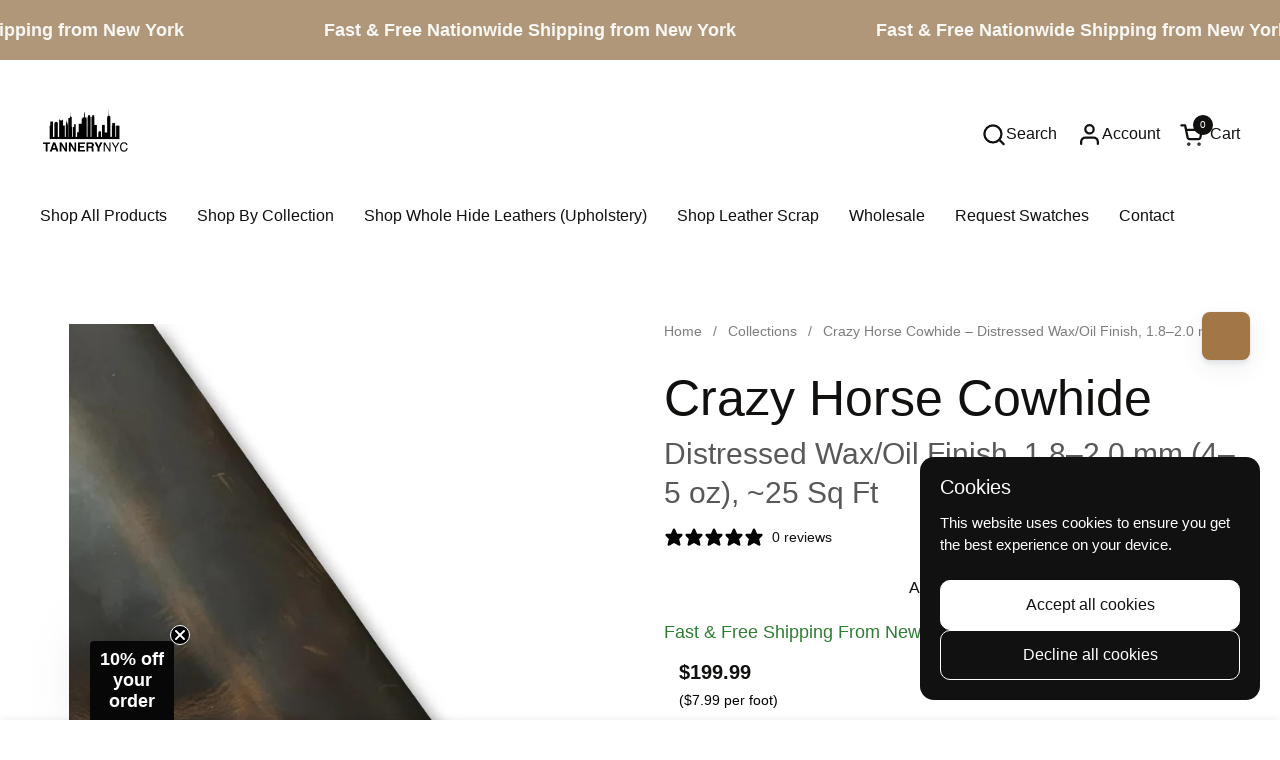

--- FILE ---
content_type: text/html; charset=utf-8
request_url: https://tannerynyc.com/products/crazy-horse-cow-leather
body_size: 41960
content:
<!doctype html>
  <html id="html" class="no-js" lang="en" dir="ltr">
  <head>
 
<meta charset="utf-8">
    <meta http-equiv="X-UA-Compatible" content="IE=edge,chrome=1">
    <meta name="viewport" content="width=device-width, initial-scale=1.0, height=device-height, minimum-scale=1.0"><link rel="shortcut icon" href="//tannerynyc.com/cdn/shop/files/Tannery_Logo_clipped_rev_2_1.png?crop=center&height=48&v=1688576515&width=48" type="image/png" /><title>Crazy Horse Cowhide – Distressed Wax/Oil Finish, 1.8–2.0 mm (4–5 oz),  &ndash; TanneryNYC</title><meta name="description" content="Our Crazy Horse Cowhide collection is for ALL Crafters! This heavy-weight distressed leather is made with a mix of oils and waxes on high-quality South American hides. The finish is world-renowned and a staple in leather goods products. Crazy Horse Cowhide 4.0 - 5.0 oz (1.8 - 2.0 mm) in thickness, firm in a temper yet has a lovely hand feel Colors: Mocha, Whiskey, Black Sold as Sides ~25 Sq Ft Great to Use for :HandbagsLeather CraftsShoesJacketsSeatingWalletsSmall Leather GoodsDIY Projects">

<meta property="og:site_name" content="TanneryNYC">
<meta property="og:url" content="https://tannerynyc.com/products/crazy-horse-cow-leather">
<meta property="og:title" content="Crazy Horse Cowhide – Distressed Wax/Oil Finish, 1.8–2.0 mm (4–5 oz), ">
<meta property="og:type" content="product">
<meta property="og:description" content="Our Crazy Horse Cowhide collection is for ALL Crafters! This heavy-weight distressed leather is made with a mix of oils and waxes on high-quality South American hides. The finish is world-renowned and a staple in leather goods products. Crazy Horse Cowhide 4.0 - 5.0 oz (1.8 - 2.0 mm) in thickness, firm in a temper yet has a lovely hand feel Colors: Mocha, Whiskey, Black Sold as Sides ~25 Sq Ft Great to Use for :HandbagsLeather CraftsShoesJacketsSeatingWalletsSmall Leather GoodsDIY Projects"><meta property="og:image" content="http://tannerynyc.com/cdn/shop/files/IMG_4654_clipped_rev_1.jpg?v=1735943349">
  <meta property="og:image:secure_url" content="https://tannerynyc.com/cdn/shop/files/IMG_4654_clipped_rev_1.jpg?v=1735943349">
  <meta property="og:image:width" content="1774">
  <meta property="og:image:height" content="2364"><meta property="og:price:amount" content="199.99">
  <meta property="og:price:currency" content="USD"><meta name="twitter:card" content="summary_large_image">
<meta name="twitter:title" content="Crazy Horse Cowhide – Distressed Wax/Oil Finish, 1.8–2.0 mm (4–5 oz), ">
<meta name="twitter:description" content="Our Crazy Horse Cowhide collection is for ALL Crafters! This heavy-weight distressed leather is made with a mix of oils and waxes on high-quality South American hides. The finish is world-renowned and a staple in leather goods products. Crazy Horse Cowhide 4.0 - 5.0 oz (1.8 - 2.0 mm) in thickness, firm in a temper yet has a lovely hand feel Colors: Mocha, Whiskey, Black Sold as Sides ~25 Sq Ft Great to Use for :HandbagsLeather CraftsShoesJacketsSeatingWalletsSmall Leather GoodsDIY Projects"><script type="application/ld+json">
  [
    {
      "@context": "https://schema.org",
      "@type": "WebSite",
      "name": "TanneryNYC",
      "url": "https:\/\/tannerynyc.com"
    },
    {
      "@context": "https://schema.org",
      "@type": "Organization",
      "name": "TanneryNYC",
      "url": "https:\/\/tannerynyc.com"
    }
  ]
</script>

<script type="application/ld+json">
{
  "@context": "http://schema.org",
  "@type": "BreadcrumbList",
  "itemListElement": [
    {
      "@type": "ListItem",
      "position": 1,
      "name": "Home",
      "item": "https://tannerynyc.com"
    },{
        "@type": "ListItem",
        "position": 2,
        "name": "Crazy Horse Cowhide – Distressed Wax\/Oil Finish, 1.8–2.0 mm (4–5 oz), ~25 Sq Ft",
        "item": "https://tannerynyc.com/products/crazy-horse-cow-leather"
      }]
}
</script><script type="application/ld+json">{"@context":"http:\/\/schema.org\/","@id":"\/products\/crazy-horse-cow-leather#product","@type":"ProductGroup","brand":{"@type":"Brand","name":"TanneryNYC"},"category":"Leather \u0026 Vinyl","description":"\nOur Crazy Horse Cowhide is made from premium Brazilian hides and finished with a blend of waxes and oils that give it its world-renowned distressed look. Smooth to the touch, the surface shows a strong pull-up effect with lighter tones revealed when the leather is flexed or bent — most visible in lighter colors such as whiskey and brown, and more subtle in black.\nAt 4–5 oz (1.8–2.0 mm), this leather is heavy-weight with a firm temper that stands on its own and does not soften significantly with use. It is much stiffer than our Natural Grain Cowhide, making it especially suited for structured projects. The hides are drum-dyed for full color penetration, ensuring depth and consistency throughout.\nThe backside is smooth and clean, making it usable without lining, though lining can be added if desired. Over time, Crazy Horse develops scuffs, marks, and shading that become part of the patina, giving each piece its own vintage character.\n","hasVariant":[{"@id":"\/products\/crazy-horse-cow-leather?variant=46839020093686#variant","@type":"Product","image":"https:\/\/tannerynyc.com\/cdn\/shop\/files\/IMG_4654_clipped_rev_1.jpg?v=1735943349\u0026width=1920","name":"Crazy Horse Cowhide – Distressed Wax\/Oil Finish, 1.8–2.0 mm (4–5 oz), ~25 Sq Ft - Mocha \/ 25 Square Feet (Full Side)","offers":{"@id":"\/products\/crazy-horse-cow-leather?variant=46839020093686#offer","@type":"Offer","availability":"http:\/\/schema.org\/InStock","price":"199.99","priceCurrency":"USD","url":"https:\/\/tannerynyc.com\/products\/crazy-horse-cow-leather?variant=46839020093686"}},{"@id":"\/products\/crazy-horse-cow-leather?variant=46839020060918#variant","@type":"Product","image":"https:\/\/tannerynyc.com\/cdn\/shop\/files\/IMG_9836_clipped_rev_1_07c65c70-d8b0-4f62-879d-efc97a45c237.jpg?v=1735943349\u0026width=1920","name":"Crazy Horse Cowhide – Distressed Wax\/Oil Finish, 1.8–2.0 mm (4–5 oz), ~25 Sq Ft - Whiskey \/ 25 Square Feet (Full Side)","offers":{"@id":"\/products\/crazy-horse-cow-leather?variant=46839020060918#offer","@type":"Offer","availability":"http:\/\/schema.org\/InStock","price":"199.99","priceCurrency":"USD","url":"https:\/\/tannerynyc.com\/products\/crazy-horse-cow-leather?variant=46839020060918"}},{"@id":"\/products\/crazy-horse-cow-leather?variant=46839020028150#variant","@type":"Product","image":"https:\/\/tannerynyc.com\/cdn\/shop\/files\/IMG_6951_clipped_rev_1.jpg?v=1735943349\u0026width=1920","name":"Crazy Horse Cowhide – Distressed Wax\/Oil Finish, 1.8–2.0 mm (4–5 oz), ~25 Sq Ft - Black \/ 25 Square Feet (Full Side)","offers":{"@id":"\/products\/crazy-horse-cow-leather?variant=46839020028150#offer","@type":"Offer","availability":"http:\/\/schema.org\/InStock","price":"199.99","priceCurrency":"USD","url":"https:\/\/tannerynyc.com\/products\/crazy-horse-cow-leather?variant=46839020028150"}}],"name":"Crazy Horse Cowhide – Distressed Wax\/Oil Finish, 1.8–2.0 mm (4–5 oz), ~25 Sq Ft","productGroupID":"8705756365046","url":"https:\/\/tannerynyc.com\/products\/crazy-horse-cow-leather"}</script><link rel="canonical" href="https://tannerynyc.com/products/crazy-horse-cow-leather">
  
    <link rel="preconnect" href="https://cdn.shopify.com"><link rel="preconnect" href="https://fonts.shopifycdn.com" crossorigin>



<style type="text/css">



</style>
<style type="text/css">

  :root {

    /* Font variables */

    --font-stack-headings-primary: "system_ui", -apple-system, 'Segoe UI', Roboto, 'Helvetica Neue', 'Noto Sans', 'Liberation Sans', Arial, sans-serif, 'Apple Color Emoji', 'Segoe UI Emoji', 'Segoe UI Symbol', 'Noto Color Emoji';
    --font-weight-headings-primary: 400;
    --font-style-headings-primary: normal;

    --font-stack-body-primary: "system_ui", -apple-system, 'Segoe UI', Roboto, 'Helvetica Neue', 'Noto Sans', 'Liberation Sans', Arial, sans-serif, 'Apple Color Emoji', 'Segoe UI Emoji', 'Segoe UI Symbol', 'Noto Color Emoji';
    --font-weight-body-primary: 400;--font-weight-body-primary-bold: 700;--font-weight-body-primary-medium: 400;--font-style-body-primary: normal;

    --font-stack-body-secondary: "system_ui", -apple-system, 'Segoe UI', Roboto, 'Helvetica Neue', 'Noto Sans', 'Liberation Sans', Arial, sans-serif, 'Apple Color Emoji', 'Segoe UI Emoji', 'Segoe UI Symbol', 'Noto Color Emoji';
    --font-weight-body-secondary: 400;--font-weight-body-secondary-bold: 700;--font-style-body-secondary: normal;

    --font-weight-menu: var(--font-weight-body-primary-medium);
    --font-weight-buttons: var(--font-weight-body-primary-medium);

    --base-headings-primary-size: 60;
    --base-headings-secondary-size: ;
    --base-headings-line: 1;
    --base-headings-spacing: 0.0em;

    --base-body-primary-size: 16;
    --base-body-secondary-size: 18;
    --base-body-line: 1.4;

    /* Color variables */

    --color-background-header: #ffffff;
    --color-text-header: #11100e;
    --color-foreground-header: #fff;
    --color-borders-header: rgba(17, 16, 14, 0.15);

    --color-background-main: #ffffff;
    --color-secondary-background-main: rgba(17, 16, 14, 0.08);
    --color-third-background-main: rgba(17, 16, 14, 0.04);
    --color-fourth-background-main: rgba(17, 16, 14, 0.02);
    --color-opacity-background-main: rgba(255, 255, 255, 0);
    --color-text-main: #11100e;
    --color-foreground-main: #fff;
    --color-secondary-text-main: rgba(17, 16, 14, 0.6);
    --color-borders-main: rgba(17, 16, 14, 0.1);
    --color-background-main-alternate: #ffffff;

    --color-background-product-card: rgba(0,0,0,0);
    --color-background-cart-card: rgba(0,0,0,0);

    --color-background-footer: #1a1816;
    --color-text-footer: #f7f7f4;
    --color-borders-footer: rgba(247, 247, 244, 0.15);

    --color-borders-forms-primary: rgba(17, 16, 14, 0.3);
    --color-borders-forms-secondary: rgba(17, 16, 14, 0.6);

    /* Borders */

    --border-width-cards: px;
    --border-radius-cards: 0px;
    --border-width-buttons: 1px;
    --border-radius-buttons: 10px;
    --border-width-forms: 1px;
    --border-radius-forms: 10px;
    --border-radius-widgets: 4px;
    --border-radius-product-card: 30px;

    /* Layout */
    
    --theme-max-width: 1600px;
    --grid-gap-original-base: 28px;
    --container-vertical-space-base: 110px;
    --image-fit-padding: 10%;

  }

  .facets--horiz .facets__summary, #main select, .sidebar select {
    background-image: url('data:image/svg+xml;utf8,<svg fill="none" height="7" viewBox="0 0 12 7" width="12" xmlns="http://www.w3.org/2000/svg"><g fill="%2311100e"><path d="m1.2334.554688 5.65685 5.656852-.7071.70711-5.656858-5.65686z"/><path d="m11.8252 1.26221-5.65686 5.65685-.70711-.70711 5.65687-5.65685z"/></g></svg>');
  }

  .star-rating__stars {
    background-image: url('data:image/svg+xml;utf8,<svg width="20" height="14" viewBox="0 0 14 13" fill="rgba%2817%2C+16%2C+14%2C+0.1%29" xmlns="http://www.w3.org/2000/svg"><path d="m7 0 1.572 4.837h5.085l-4.114 2.99 1.572 4.836L7 9.673l-4.114 2.99 1.571-4.837-4.114-2.99h5.085L7 0Z" stroke="rgba%2817%2C+16%2C+14%2C+0.1%29" stroke-width="0"/></svg>');
  }
  .star-rating__stars-active {
    background-image: url('data:image/svg+xml;utf8,<svg width="20" height="13" viewBox="0 0 14 13" fill="none" xmlns="http://www.w3.org/2000/svg"><path d="m7 0 1.572 4.837h5.085l-4.114 2.99 1.572 4.836L7 9.673l-4.114 2.99 1.571-4.837-4.114-2.99h5.085L7 0Z" fill="%2311100e" stroke-width="0"/></svg>');
  }

  

</style>

<style id="root-height">
  :root {
    --window-height: 100vh;
  }
</style>
<link href="//tannerynyc.com/cdn/shop/t/13/assets/theme.css?v=92624872608155288121767889558" as="style" rel="preload"><link href="//tannerynyc.com/cdn/shop/t/13/assets/section-header.css?v=130138254980616511471735751605" as="style" rel="preload"><link href="//tannerynyc.com/cdn/shop/t/13/assets/component-product-item.css?v=78886196055785695861735751604" as="style" rel="preload"><link href="//tannerynyc.com/cdn/shop/t/13/assets/component-product-variants.css?v=175242026089184942361735751605" as="style" rel="preload"><link href="//tannerynyc.com/cdn/shop/t/13/assets/section-main-product.css?v=144794320794283665391764706730" as="style" rel="preload"><link href="//tannerynyc.com/cdn/shop/t/13/assets/theme.css?v=92624872608155288121767889558" rel="stylesheet" type="text/css" media="all" />
  
    <script>window.performance && window.performance.mark && window.performance.mark('shopify.content_for_header.start');</script><meta name="google-site-verification" content="2XY6vtYyM6T4gBDKWcbcB7eacc_N0tJOkiUy_ZjC4_M">
<meta id="shopify-digital-wallet" name="shopify-digital-wallet" content="/5782995057/digital_wallets/dialog">
<meta name="shopify-checkout-api-token" content="2b069439c9d044edb43a35fdbd79e76c">
<meta id="in-context-paypal-metadata" data-shop-id="5782995057" data-venmo-supported="false" data-environment="production" data-locale="en_US" data-paypal-v4="true" data-currency="USD">
<link rel="alternate" type="application/json+oembed" href="https://tannerynyc.com/products/crazy-horse-cow-leather.oembed">
<script async="async" src="/checkouts/internal/preloads.js?locale=en-US"></script>
<link rel="preconnect" href="https://shop.app" crossorigin="anonymous">
<script async="async" src="https://shop.app/checkouts/internal/preloads.js?locale=en-US&shop_id=5782995057" crossorigin="anonymous"></script>
<script id="apple-pay-shop-capabilities" type="application/json">{"shopId":5782995057,"countryCode":"US","currencyCode":"USD","merchantCapabilities":["supports3DS"],"merchantId":"gid:\/\/shopify\/Shop\/5782995057","merchantName":"TanneryNYC","requiredBillingContactFields":["postalAddress","email","phone"],"requiredShippingContactFields":["postalAddress","email","phone"],"shippingType":"shipping","supportedNetworks":["visa","masterCard","amex","discover","elo","jcb"],"total":{"type":"pending","label":"TanneryNYC","amount":"1.00"},"shopifyPaymentsEnabled":true,"supportsSubscriptions":true}</script>
<script id="shopify-features" type="application/json">{"accessToken":"2b069439c9d044edb43a35fdbd79e76c","betas":["rich-media-storefront-analytics"],"domain":"tannerynyc.com","predictiveSearch":true,"shopId":5782995057,"locale":"en"}</script>
<script>var Shopify = Shopify || {};
Shopify.shop = "the-tannery-nyc.myshopify.com";
Shopify.locale = "en";
Shopify.currency = {"active":"USD","rate":"1.0"};
Shopify.country = "US";
Shopify.theme = {"name":"2025 Filter Enabled Combine Theme","id":147775717622,"schema_name":"Combine","schema_version":"2.5.1","theme_store_id":1826,"role":"main"};
Shopify.theme.handle = "null";
Shopify.theme.style = {"id":null,"handle":null};
Shopify.cdnHost = "tannerynyc.com/cdn";
Shopify.routes = Shopify.routes || {};
Shopify.routes.root = "/";</script>
<script type="module">!function(o){(o.Shopify=o.Shopify||{}).modules=!0}(window);</script>
<script>!function(o){function n(){var o=[];function n(){o.push(Array.prototype.slice.apply(arguments))}return n.q=o,n}var t=o.Shopify=o.Shopify||{};t.loadFeatures=n(),t.autoloadFeatures=n()}(window);</script>
<script>
  window.ShopifyPay = window.ShopifyPay || {};
  window.ShopifyPay.apiHost = "shop.app\/pay";
  window.ShopifyPay.redirectState = null;
</script>
<script id="shop-js-analytics" type="application/json">{"pageType":"product"}</script>
<script defer="defer" async type="module" src="//tannerynyc.com/cdn/shopifycloud/shop-js/modules/v2/client.init-shop-cart-sync_BT-GjEfc.en.esm.js"></script>
<script defer="defer" async type="module" src="//tannerynyc.com/cdn/shopifycloud/shop-js/modules/v2/chunk.common_D58fp_Oc.esm.js"></script>
<script defer="defer" async type="module" src="//tannerynyc.com/cdn/shopifycloud/shop-js/modules/v2/chunk.modal_xMitdFEc.esm.js"></script>
<script type="module">
  await import("//tannerynyc.com/cdn/shopifycloud/shop-js/modules/v2/client.init-shop-cart-sync_BT-GjEfc.en.esm.js");
await import("//tannerynyc.com/cdn/shopifycloud/shop-js/modules/v2/chunk.common_D58fp_Oc.esm.js");
await import("//tannerynyc.com/cdn/shopifycloud/shop-js/modules/v2/chunk.modal_xMitdFEc.esm.js");

  window.Shopify.SignInWithShop?.initShopCartSync?.({"fedCMEnabled":true,"windoidEnabled":true});

</script>
<script defer="defer" async type="module" src="//tannerynyc.com/cdn/shopifycloud/shop-js/modules/v2/client.payment-terms_Ci9AEqFq.en.esm.js"></script>
<script defer="defer" async type="module" src="//tannerynyc.com/cdn/shopifycloud/shop-js/modules/v2/chunk.common_D58fp_Oc.esm.js"></script>
<script defer="defer" async type="module" src="//tannerynyc.com/cdn/shopifycloud/shop-js/modules/v2/chunk.modal_xMitdFEc.esm.js"></script>
<script type="module">
  await import("//tannerynyc.com/cdn/shopifycloud/shop-js/modules/v2/client.payment-terms_Ci9AEqFq.en.esm.js");
await import("//tannerynyc.com/cdn/shopifycloud/shop-js/modules/v2/chunk.common_D58fp_Oc.esm.js");
await import("//tannerynyc.com/cdn/shopifycloud/shop-js/modules/v2/chunk.modal_xMitdFEc.esm.js");

  
</script>
<script>
  window.Shopify = window.Shopify || {};
  if (!window.Shopify.featureAssets) window.Shopify.featureAssets = {};
  window.Shopify.featureAssets['shop-js'] = {"shop-cart-sync":["modules/v2/client.shop-cart-sync_DZOKe7Ll.en.esm.js","modules/v2/chunk.common_D58fp_Oc.esm.js","modules/v2/chunk.modal_xMitdFEc.esm.js"],"init-fed-cm":["modules/v2/client.init-fed-cm_B6oLuCjv.en.esm.js","modules/v2/chunk.common_D58fp_Oc.esm.js","modules/v2/chunk.modal_xMitdFEc.esm.js"],"shop-cash-offers":["modules/v2/client.shop-cash-offers_D2sdYoxE.en.esm.js","modules/v2/chunk.common_D58fp_Oc.esm.js","modules/v2/chunk.modal_xMitdFEc.esm.js"],"shop-login-button":["modules/v2/client.shop-login-button_QeVjl5Y3.en.esm.js","modules/v2/chunk.common_D58fp_Oc.esm.js","modules/v2/chunk.modal_xMitdFEc.esm.js"],"pay-button":["modules/v2/client.pay-button_DXTOsIq6.en.esm.js","modules/v2/chunk.common_D58fp_Oc.esm.js","modules/v2/chunk.modal_xMitdFEc.esm.js"],"shop-button":["modules/v2/client.shop-button_DQZHx9pm.en.esm.js","modules/v2/chunk.common_D58fp_Oc.esm.js","modules/v2/chunk.modal_xMitdFEc.esm.js"],"avatar":["modules/v2/client.avatar_BTnouDA3.en.esm.js"],"init-windoid":["modules/v2/client.init-windoid_CR1B-cfM.en.esm.js","modules/v2/chunk.common_D58fp_Oc.esm.js","modules/v2/chunk.modal_xMitdFEc.esm.js"],"init-shop-for-new-customer-accounts":["modules/v2/client.init-shop-for-new-customer-accounts_C_vY_xzh.en.esm.js","modules/v2/client.shop-login-button_QeVjl5Y3.en.esm.js","modules/v2/chunk.common_D58fp_Oc.esm.js","modules/v2/chunk.modal_xMitdFEc.esm.js"],"init-shop-email-lookup-coordinator":["modules/v2/client.init-shop-email-lookup-coordinator_BI7n9ZSv.en.esm.js","modules/v2/chunk.common_D58fp_Oc.esm.js","modules/v2/chunk.modal_xMitdFEc.esm.js"],"init-shop-cart-sync":["modules/v2/client.init-shop-cart-sync_BT-GjEfc.en.esm.js","modules/v2/chunk.common_D58fp_Oc.esm.js","modules/v2/chunk.modal_xMitdFEc.esm.js"],"shop-toast-manager":["modules/v2/client.shop-toast-manager_DiYdP3xc.en.esm.js","modules/v2/chunk.common_D58fp_Oc.esm.js","modules/v2/chunk.modal_xMitdFEc.esm.js"],"init-customer-accounts":["modules/v2/client.init-customer-accounts_D9ZNqS-Q.en.esm.js","modules/v2/client.shop-login-button_QeVjl5Y3.en.esm.js","modules/v2/chunk.common_D58fp_Oc.esm.js","modules/v2/chunk.modal_xMitdFEc.esm.js"],"init-customer-accounts-sign-up":["modules/v2/client.init-customer-accounts-sign-up_iGw4briv.en.esm.js","modules/v2/client.shop-login-button_QeVjl5Y3.en.esm.js","modules/v2/chunk.common_D58fp_Oc.esm.js","modules/v2/chunk.modal_xMitdFEc.esm.js"],"shop-follow-button":["modules/v2/client.shop-follow-button_CqMgW2wH.en.esm.js","modules/v2/chunk.common_D58fp_Oc.esm.js","modules/v2/chunk.modal_xMitdFEc.esm.js"],"checkout-modal":["modules/v2/client.checkout-modal_xHeaAweL.en.esm.js","modules/v2/chunk.common_D58fp_Oc.esm.js","modules/v2/chunk.modal_xMitdFEc.esm.js"],"shop-login":["modules/v2/client.shop-login_D91U-Q7h.en.esm.js","modules/v2/chunk.common_D58fp_Oc.esm.js","modules/v2/chunk.modal_xMitdFEc.esm.js"],"lead-capture":["modules/v2/client.lead-capture_BJmE1dJe.en.esm.js","modules/v2/chunk.common_D58fp_Oc.esm.js","modules/v2/chunk.modal_xMitdFEc.esm.js"],"payment-terms":["modules/v2/client.payment-terms_Ci9AEqFq.en.esm.js","modules/v2/chunk.common_D58fp_Oc.esm.js","modules/v2/chunk.modal_xMitdFEc.esm.js"]};
</script>
<script>(function() {
  var isLoaded = false;
  function asyncLoad() {
    if (isLoaded) return;
    isLoaded = true;
    var urls = ["https:\/\/static.klaviyo.com\/onsite\/js\/klaviyo.js?company_id=XL3nrQ\u0026shop=the-tannery-nyc.myshopify.com","https:\/\/static.klaviyo.com\/onsite\/js\/klaviyo.js?company_id=XL3nrQ\u0026shop=the-tannery-nyc.myshopify.com","https:\/\/widgets.automizely.com\/pages\/v1\/pages.js?store_connection_id=1d36c2ec8134421298d80fa22b6ca1c9\u0026mapped_org_id=684254f8139901fa931636005b8ea8cd_v1\u0026shop=the-tannery-nyc.myshopify.com","https:\/\/cdn.adtrace.ai\/tiktok-track.js?shop=the-tannery-nyc.myshopify.com","\/\/cdn.shopify.com\/proxy\/80ef87dbf1012ebda2a2fb410dd723c7c4df21d53a7ec3462e12470d5cfb283d\/static.cdn.printful.com\/static\/js\/external\/shopify-product-customizer.js?v=0.28\u0026shop=the-tannery-nyc.myshopify.com\u0026sp-cache-control=cHVibGljLCBtYXgtYWdlPTkwMA","https:\/\/cdn.nfcube.com\/instafeed-0769e03eaaca6436eba118f5e1808ed9.js?shop=the-tannery-nyc.myshopify.com","https:\/\/cdn-widgetsrepository.yotpo.com\/v1\/loader\/4fkVSM2ayWAgp3ABDoiUA2B6tfvXK4MFw2MyZsYs?shop=the-tannery-nyc.myshopify.com","https:\/\/sdk.postscript.io\/sdk-script-loader.bundle.js?shopId=343538\u0026shop=the-tannery-nyc.myshopify.com"];
    for (var i = 0; i < urls.length; i++) {
      var s = document.createElement('script');
      s.type = 'text/javascript';
      s.async = true;
      s.src = urls[i];
      var x = document.getElementsByTagName('script')[0];
      x.parentNode.insertBefore(s, x);
    }
  };
  if(window.attachEvent) {
    window.attachEvent('onload', asyncLoad);
  } else {
    window.addEventListener('load', asyncLoad, false);
  }
})();</script>
<script id="__st">var __st={"a":5782995057,"offset":-18000,"reqid":"2f4e0dc5-ae3d-45f4-99c0-1b8048447f39-1769128212","pageurl":"tannerynyc.com\/products\/crazy-horse-cow-leather","u":"7b03678e6c0b","p":"product","rtyp":"product","rid":8705756365046};</script>
<script>window.ShopifyPaypalV4VisibilityTracking = true;</script>
<script id="captcha-bootstrap">!function(){'use strict';const t='contact',e='account',n='new_comment',o=[[t,t],['blogs',n],['comments',n],[t,'customer']],c=[[e,'customer_login'],[e,'guest_login'],[e,'recover_customer_password'],[e,'create_customer']],r=t=>t.map((([t,e])=>`form[action*='/${t}']:not([data-nocaptcha='true']) input[name='form_type'][value='${e}']`)).join(','),a=t=>()=>t?[...document.querySelectorAll(t)].map((t=>t.form)):[];function s(){const t=[...o],e=r(t);return a(e)}const i='password',u='form_key',d=['recaptcha-v3-token','g-recaptcha-response','h-captcha-response',i],f=()=>{try{return window.sessionStorage}catch{return}},m='__shopify_v',_=t=>t.elements[u];function p(t,e,n=!1){try{const o=window.sessionStorage,c=JSON.parse(o.getItem(e)),{data:r}=function(t){const{data:e,action:n}=t;return t[m]||n?{data:e,action:n}:{data:t,action:n}}(c);for(const[e,n]of Object.entries(r))t.elements[e]&&(t.elements[e].value=n);n&&o.removeItem(e)}catch(o){console.error('form repopulation failed',{error:o})}}const l='form_type',E='cptcha';function T(t){t.dataset[E]=!0}const w=window,h=w.document,L='Shopify',v='ce_forms',y='captcha';let A=!1;((t,e)=>{const n=(g='f06e6c50-85a8-45c8-87d0-21a2b65856fe',I='https://cdn.shopify.com/shopifycloud/storefront-forms-hcaptcha/ce_storefront_forms_captcha_hcaptcha.v1.5.2.iife.js',D={infoText:'Protected by hCaptcha',privacyText:'Privacy',termsText:'Terms'},(t,e,n)=>{const o=w[L][v],c=o.bindForm;if(c)return c(t,g,e,D).then(n);var r;o.q.push([[t,g,e,D],n]),r=I,A||(h.body.append(Object.assign(h.createElement('script'),{id:'captcha-provider',async:!0,src:r})),A=!0)});var g,I,D;w[L]=w[L]||{},w[L][v]=w[L][v]||{},w[L][v].q=[],w[L][y]=w[L][y]||{},w[L][y].protect=function(t,e){n(t,void 0,e),T(t)},Object.freeze(w[L][y]),function(t,e,n,w,h,L){const[v,y,A,g]=function(t,e,n){const i=e?o:[],u=t?c:[],d=[...i,...u],f=r(d),m=r(i),_=r(d.filter((([t,e])=>n.includes(e))));return[a(f),a(m),a(_),s()]}(w,h,L),I=t=>{const e=t.target;return e instanceof HTMLFormElement?e:e&&e.form},D=t=>v().includes(t);t.addEventListener('submit',(t=>{const e=I(t);if(!e)return;const n=D(e)&&!e.dataset.hcaptchaBound&&!e.dataset.recaptchaBound,o=_(e),c=g().includes(e)&&(!o||!o.value);(n||c)&&t.preventDefault(),c&&!n&&(function(t){try{if(!f())return;!function(t){const e=f();if(!e)return;const n=_(t);if(!n)return;const o=n.value;o&&e.removeItem(o)}(t);const e=Array.from(Array(32),(()=>Math.random().toString(36)[2])).join('');!function(t,e){_(t)||t.append(Object.assign(document.createElement('input'),{type:'hidden',name:u})),t.elements[u].value=e}(t,e),function(t,e){const n=f();if(!n)return;const o=[...t.querySelectorAll(`input[type='${i}']`)].map((({name:t})=>t)),c=[...d,...o],r={};for(const[a,s]of new FormData(t).entries())c.includes(a)||(r[a]=s);n.setItem(e,JSON.stringify({[m]:1,action:t.action,data:r}))}(t,e)}catch(e){console.error('failed to persist form',e)}}(e),e.submit())}));const S=(t,e)=>{t&&!t.dataset[E]&&(n(t,e.some((e=>e===t))),T(t))};for(const o of['focusin','change'])t.addEventListener(o,(t=>{const e=I(t);D(e)&&S(e,y())}));const B=e.get('form_key'),M=e.get(l),P=B&&M;t.addEventListener('DOMContentLoaded',(()=>{const t=y();if(P)for(const e of t)e.elements[l].value===M&&p(e,B);[...new Set([...A(),...v().filter((t=>'true'===t.dataset.shopifyCaptcha))])].forEach((e=>S(e,t)))}))}(h,new URLSearchParams(w.location.search),n,t,e,['guest_login'])})(!0,!0)}();</script>
<script integrity="sha256-4kQ18oKyAcykRKYeNunJcIwy7WH5gtpwJnB7kiuLZ1E=" data-source-attribution="shopify.loadfeatures" defer="defer" src="//tannerynyc.com/cdn/shopifycloud/storefront/assets/storefront/load_feature-a0a9edcb.js" crossorigin="anonymous"></script>
<script crossorigin="anonymous" defer="defer" src="//tannerynyc.com/cdn/shopifycloud/storefront/assets/shopify_pay/storefront-65b4c6d7.js?v=20250812"></script>
<script data-source-attribution="shopify.dynamic_checkout.dynamic.init">var Shopify=Shopify||{};Shopify.PaymentButton=Shopify.PaymentButton||{isStorefrontPortableWallets:!0,init:function(){window.Shopify.PaymentButton.init=function(){};var t=document.createElement("script");t.src="https://tannerynyc.com/cdn/shopifycloud/portable-wallets/latest/portable-wallets.en.js",t.type="module",document.head.appendChild(t)}};
</script>
<script data-source-attribution="shopify.dynamic_checkout.buyer_consent">
  function portableWalletsHideBuyerConsent(e){var t=document.getElementById("shopify-buyer-consent"),n=document.getElementById("shopify-subscription-policy-button");t&&n&&(t.classList.add("hidden"),t.setAttribute("aria-hidden","true"),n.removeEventListener("click",e))}function portableWalletsShowBuyerConsent(e){var t=document.getElementById("shopify-buyer-consent"),n=document.getElementById("shopify-subscription-policy-button");t&&n&&(t.classList.remove("hidden"),t.removeAttribute("aria-hidden"),n.addEventListener("click",e))}window.Shopify?.PaymentButton&&(window.Shopify.PaymentButton.hideBuyerConsent=portableWalletsHideBuyerConsent,window.Shopify.PaymentButton.showBuyerConsent=portableWalletsShowBuyerConsent);
</script>
<script>
  function portableWalletsCleanup(e){e&&e.src&&console.error("Failed to load portable wallets script "+e.src);var t=document.querySelectorAll("shopify-accelerated-checkout .shopify-payment-button__skeleton, shopify-accelerated-checkout-cart .wallet-cart-button__skeleton"),e=document.getElementById("shopify-buyer-consent");for(let e=0;e<t.length;e++)t[e].remove();e&&e.remove()}function portableWalletsNotLoadedAsModule(e){e instanceof ErrorEvent&&"string"==typeof e.message&&e.message.includes("import.meta")&&"string"==typeof e.filename&&e.filename.includes("portable-wallets")&&(window.removeEventListener("error",portableWalletsNotLoadedAsModule),window.Shopify.PaymentButton.failedToLoad=e,"loading"===document.readyState?document.addEventListener("DOMContentLoaded",window.Shopify.PaymentButton.init):window.Shopify.PaymentButton.init())}window.addEventListener("error",portableWalletsNotLoadedAsModule);
</script>

<script type="module" src="https://tannerynyc.com/cdn/shopifycloud/portable-wallets/latest/portable-wallets.en.js" onError="portableWalletsCleanup(this)" crossorigin="anonymous"></script>
<script nomodule>
  document.addEventListener("DOMContentLoaded", portableWalletsCleanup);
</script>

<link id="shopify-accelerated-checkout-styles" rel="stylesheet" media="screen" href="https://tannerynyc.com/cdn/shopifycloud/portable-wallets/latest/accelerated-checkout-backwards-compat.css" crossorigin="anonymous">
<style id="shopify-accelerated-checkout-cart">
        #shopify-buyer-consent {
  margin-top: 1em;
  display: inline-block;
  width: 100%;
}

#shopify-buyer-consent.hidden {
  display: none;
}

#shopify-subscription-policy-button {
  background: none;
  border: none;
  padding: 0;
  text-decoration: underline;
  font-size: inherit;
  cursor: pointer;
}

#shopify-subscription-policy-button::before {
  box-shadow: none;
}

      </style>

<script>window.performance && window.performance.mark && window.performance.mark('shopify.content_for_header.end');</script>
  
    <script>
  
      /* js helpers */
      const debounce = (fn, wait) => {
        let t;
        return (...args) => {
          clearTimeout(t);
          t = setTimeout(() => fn.apply(this, args), wait);
        };
      }
      window.KEYCODES = {
        TAB: 9,
        ESC: 27,
        DOWN: 40,
        RIGHT: 39,
        UP: 38,
        LEFT: 37,
        RETURN: 13
      };
  
      /* background image sizes */
      const rbi = [];
      const rbiSetSize = (img) => {
        if ( img.offsetWidth / img.dataset.ratio < img.offsetHeight ) {
          img.setAttribute('sizes', `${Math.ceil(img.offsetHeight * img.dataset.ratio)}px`);
        } else {
          img.setAttribute('sizes', `${Math.ceil(img.offsetWidth)}px`);
        }
      }
      window.addEventListener('resize', debounce(()=>{
        for ( let img of rbi ) {
          rbiSetSize(img);
        }
      }, 250));
  
      /* lazy looad images reveal effect */
      const imageReveal = new IntersectionObserver((entries, observer)=>{
        entries.forEach(entry=>{
          if ( entry.isIntersecting ) {
            setTimeout(()=>{
              entry.target.classList.remove('lazy-image--to-reveal');
            }, 500);
            entry.target.classList.add('lazy-image--revealed');
            observer.unobserve(entry.target);
          }
        });
      }, {rootMargin: '20px 0px 0px 0px'});

    </script><noscript>
      <link rel="stylesheet" href="//tannerynyc.com/cdn/shop/t/13/assets/theme-noscript.css?v=38102435459277827451735751605">
    </noscript>
  
  <!-- BEGIN app block: shopify://apps/pixelpro-easy-pixel-install/blocks/turbo-tiktok/0f61e244-e2c9-43da-9523-9762c9f7e6bf -->









<script>
    window.__adTraceTikTokPaused = ``;
    window.__adTraceTikTokServerSideApiEnabled = ``;
    window.__adTraceShopifyDomain = `https://tannerynyc.com`;
    window.__adTraceIsProductPage = `product`.includes("product");
    window.__adTraceShopCurrency = `USD`;
    window.__adTraceProductInfo = {
        "id": "8705756365046",
        "name": `Crazy Horse Cowhide – Distressed Wax/Oil Finish, 1.8–2.0 mm (4–5 oz), ~25 Sq Ft`,
        "price": "199.99",
        "url": "/products/crazy-horse-cow-leather",
        "description": "\u003cul\u003e\n\u003cli data-end=\"597\" data-start=\"230\"\u003eOur Crazy Horse Cowhide is made from premium Brazilian hides and finished with a blend of waxes and oils that give it its world-renowned distressed look. Smooth to the touch, the surface shows a strong pull-up effect with lighter tones revealed when the leather is flexed or bent — most visible in lighter colors such as whiskey and brown, and more subtle in black.\u003c\/li\u003e\n\u003cli data-end=\"938\" data-start=\"599\"\u003eAt 4–5 oz (1.8–2.0 mm), this leather is heavy-weight with a firm temper that stands on its own and does not soften significantly with use. It is much stiffer than our Natural Grain Cowhide, making it especially suited for structured projects. The hides are drum-dyed for full color penetration, ensuring depth and consistency throughout.\u003c\/li\u003e\n\u003cli data-end=\"1183\" data-start=\"940\"\u003eThe backside is smooth and clean, making it usable without lining, though lining can be added if desired. Over time, Crazy Horse develops scuffs, marks, and shading that become part of the patina, giving each piece its own vintage character.\u003c\/li\u003e\n\u003c\/ul\u003e",
        "image": "//tannerynyc.com/cdn/shop/files/IMG_4654_clipped_rev_1.jpg?v=1735943349"
    };
    
</script>
<!-- END app block --><!-- BEGIN app block: shopify://apps/klaviyo-email-marketing-sms/blocks/klaviyo-onsite-embed/2632fe16-c075-4321-a88b-50b567f42507 -->












  <script async src="https://static.klaviyo.com/onsite/js/XL3nrQ/klaviyo.js?company_id=XL3nrQ"></script>
  <script>!function(){if(!window.klaviyo){window._klOnsite=window._klOnsite||[];try{window.klaviyo=new Proxy({},{get:function(n,i){return"push"===i?function(){var n;(n=window._klOnsite).push.apply(n,arguments)}:function(){for(var n=arguments.length,o=new Array(n),w=0;w<n;w++)o[w]=arguments[w];var t="function"==typeof o[o.length-1]?o.pop():void 0,e=new Promise((function(n){window._klOnsite.push([i].concat(o,[function(i){t&&t(i),n(i)}]))}));return e}}})}catch(n){window.klaviyo=window.klaviyo||[],window.klaviyo.push=function(){var n;(n=window._klOnsite).push.apply(n,arguments)}}}}();</script>

  
    <script id="viewed_product">
      if (item == null) {
        var _learnq = _learnq || [];

        var MetafieldReviews = null
        var MetafieldYotpoRating = null
        var MetafieldYotpoCount = null
        var MetafieldLooxRating = null
        var MetafieldLooxCount = null
        var okendoProduct = null
        var okendoProductReviewCount = null
        var okendoProductReviewAverageValue = null
        try {
          // The following fields are used for Customer Hub recently viewed in order to add reviews.
          // This information is not part of __kla_viewed. Instead, it is part of __kla_viewed_reviewed_items
          MetafieldReviews = {"rating_count":0};
          MetafieldYotpoRating = "0"
          MetafieldYotpoCount = "0"
          MetafieldLooxRating = null
          MetafieldLooxCount = null

          okendoProduct = null
          // If the okendo metafield is not legacy, it will error, which then requires the new json formatted data
          if (okendoProduct && 'error' in okendoProduct) {
            okendoProduct = null
          }
          okendoProductReviewCount = okendoProduct ? okendoProduct.reviewCount : null
          okendoProductReviewAverageValue = okendoProduct ? okendoProduct.reviewAverageValue : null
        } catch (error) {
          console.error('Error in Klaviyo onsite reviews tracking:', error);
        }

        var item = {
          Name: "Crazy Horse Cowhide – Distressed Wax\/Oil Finish, 1.8–2.0 mm (4–5 oz), ~25 Sq Ft",
          ProductID: 8705756365046,
          Categories: ["Distressed Leathers","Shop All Products"],
          ImageURL: "https://tannerynyc.com/cdn/shop/files/IMG_4654_clipped_rev_1_grande.jpg?v=1735943349",
          URL: "https://tannerynyc.com/products/crazy-horse-cow-leather",
          Brand: "TanneryNYC",
          Price: "$199.99",
          Value: "199.99",
          CompareAtPrice: "$0.00"
        };
        _learnq.push(['track', 'Viewed Product', item]);
        _learnq.push(['trackViewedItem', {
          Title: item.Name,
          ItemId: item.ProductID,
          Categories: item.Categories,
          ImageUrl: item.ImageURL,
          Url: item.URL,
          Metadata: {
            Brand: item.Brand,
            Price: item.Price,
            Value: item.Value,
            CompareAtPrice: item.CompareAtPrice
          },
          metafields:{
            reviews: MetafieldReviews,
            yotpo:{
              rating: MetafieldYotpoRating,
              count: MetafieldYotpoCount,
            },
            loox:{
              rating: MetafieldLooxRating,
              count: MetafieldLooxCount,
            },
            okendo: {
              rating: okendoProductReviewAverageValue,
              count: okendoProductReviewCount,
            }
          }
        }]);
      }
    </script>
  




  <script>
    window.klaviyoReviewsProductDesignMode = false
  </script>



  <!-- BEGIN app snippet: customer-hub-data --><script>
  if (!window.customerHub) {
    window.customerHub = {};
  }
  window.customerHub.storefrontRoutes = {
    login: "/account/login?return_url=%2F%23k-hub",
    register: "/account/register?return_url=%2F%23k-hub",
    logout: "/account/logout",
    profile: "/account",
    addresses: "/account/addresses",
  };
  
  window.customerHub.userId = null;
  
  window.customerHub.storeDomain = "the-tannery-nyc.myshopify.com";

  
    window.customerHub.activeProduct = {
      name: "Crazy Horse Cowhide – Distressed Wax\/Oil Finish, 1.8–2.0 mm (4–5 oz), ~25 Sq Ft",
      category: null,
      imageUrl: "https://tannerynyc.com/cdn/shop/files/IMG_4654_clipped_rev_1_grande.jpg?v=1735943349",
      id: "8705756365046",
      link: "https://tannerynyc.com/products/crazy-horse-cow-leather",
      variants: [
        
          {
            id: "46839020093686",
            
            imageUrl: "https://tannerynyc.com/cdn/shop/files/IMG_4654_clipped_rev_1.jpg?v=1735943349&width=500",
            
            price: "19999",
            currency: "USD",
            availableForSale: true,
            title: "Mocha \/ 25 Square Feet (Full Side)",
          },
        
          {
            id: "46839020060918",
            
            imageUrl: "https://tannerynyc.com/cdn/shop/files/IMG_9836_clipped_rev_1_07c65c70-d8b0-4f62-879d-efc97a45c237.jpg?v=1735943349&width=500",
            
            price: "19999",
            currency: "USD",
            availableForSale: true,
            title: "Whiskey \/ 25 Square Feet (Full Side)",
          },
        
          {
            id: "46839020028150",
            
            imageUrl: "https://tannerynyc.com/cdn/shop/files/IMG_6951_clipped_rev_1.jpg?v=1735943349&width=500",
            
            price: "19999",
            currency: "USD",
            availableForSale: true,
            title: "Black \/ 25 Square Feet (Full Side)",
          },
        
      ],
    };
    window.customerHub.activeProduct.variants.forEach((variant) => {
        
        variant.price = `${variant.price.slice(0, -2)}.${variant.price.slice(-2)}`;
    });
  

  
    window.customerHub.storeLocale = {
        currentLanguage: 'en',
        currentCountry: 'US',
        availableLanguages: [
          
            {
              iso_code: 'en',
              endonym_name: 'English'
            }
          
        ],
        availableCountries: [
          
            {
              iso_code: 'AF',
              name: 'Afghanistan',
              currency_code: 'AFN'
            },
          
            {
              iso_code: 'AX',
              name: 'Åland Islands',
              currency_code: 'EUR'
            },
          
            {
              iso_code: 'AL',
              name: 'Albania',
              currency_code: 'ALL'
            },
          
            {
              iso_code: 'DZ',
              name: 'Algeria',
              currency_code: 'DZD'
            },
          
            {
              iso_code: 'AD',
              name: 'Andorra',
              currency_code: 'EUR'
            },
          
            {
              iso_code: 'AO',
              name: 'Angola',
              currency_code: 'USD'
            },
          
            {
              iso_code: 'AI',
              name: 'Anguilla',
              currency_code: 'XCD'
            },
          
            {
              iso_code: 'AG',
              name: 'Antigua &amp; Barbuda',
              currency_code: 'XCD'
            },
          
            {
              iso_code: 'AR',
              name: 'Argentina',
              currency_code: 'USD'
            },
          
            {
              iso_code: 'AM',
              name: 'Armenia',
              currency_code: 'AMD'
            },
          
            {
              iso_code: 'AW',
              name: 'Aruba',
              currency_code: 'AWG'
            },
          
            {
              iso_code: 'AC',
              name: 'Ascension Island',
              currency_code: 'SHP'
            },
          
            {
              iso_code: 'AU',
              name: 'Australia',
              currency_code: 'AUD'
            },
          
            {
              iso_code: 'AT',
              name: 'Austria',
              currency_code: 'EUR'
            },
          
            {
              iso_code: 'AZ',
              name: 'Azerbaijan',
              currency_code: 'AZN'
            },
          
            {
              iso_code: 'BS',
              name: 'Bahamas',
              currency_code: 'BSD'
            },
          
            {
              iso_code: 'BH',
              name: 'Bahrain',
              currency_code: 'USD'
            },
          
            {
              iso_code: 'BD',
              name: 'Bangladesh',
              currency_code: 'BDT'
            },
          
            {
              iso_code: 'BB',
              name: 'Barbados',
              currency_code: 'BBD'
            },
          
            {
              iso_code: 'BY',
              name: 'Belarus',
              currency_code: 'USD'
            },
          
            {
              iso_code: 'BE',
              name: 'Belgium',
              currency_code: 'EUR'
            },
          
            {
              iso_code: 'BZ',
              name: 'Belize',
              currency_code: 'BZD'
            },
          
            {
              iso_code: 'BJ',
              name: 'Benin',
              currency_code: 'XOF'
            },
          
            {
              iso_code: 'BM',
              name: 'Bermuda',
              currency_code: 'USD'
            },
          
            {
              iso_code: 'BT',
              name: 'Bhutan',
              currency_code: 'USD'
            },
          
            {
              iso_code: 'BO',
              name: 'Bolivia',
              currency_code: 'BOB'
            },
          
            {
              iso_code: 'BA',
              name: 'Bosnia &amp; Herzegovina',
              currency_code: 'BAM'
            },
          
            {
              iso_code: 'BW',
              name: 'Botswana',
              currency_code: 'BWP'
            },
          
            {
              iso_code: 'BR',
              name: 'Brazil',
              currency_code: 'USD'
            },
          
            {
              iso_code: 'IO',
              name: 'British Indian Ocean Territory',
              currency_code: 'USD'
            },
          
            {
              iso_code: 'VG',
              name: 'British Virgin Islands',
              currency_code: 'USD'
            },
          
            {
              iso_code: 'BN',
              name: 'Brunei',
              currency_code: 'BND'
            },
          
            {
              iso_code: 'BG',
              name: 'Bulgaria',
              currency_code: 'EUR'
            },
          
            {
              iso_code: 'BF',
              name: 'Burkina Faso',
              currency_code: 'XOF'
            },
          
            {
              iso_code: 'BI',
              name: 'Burundi',
              currency_code: 'BIF'
            },
          
            {
              iso_code: 'KH',
              name: 'Cambodia',
              currency_code: 'KHR'
            },
          
            {
              iso_code: 'CM',
              name: 'Cameroon',
              currency_code: 'XAF'
            },
          
            {
              iso_code: 'CA',
              name: 'Canada',
              currency_code: 'CAD'
            },
          
            {
              iso_code: 'CV',
              name: 'Cape Verde',
              currency_code: 'CVE'
            },
          
            {
              iso_code: 'BQ',
              name: 'Caribbean Netherlands',
              currency_code: 'USD'
            },
          
            {
              iso_code: 'KY',
              name: 'Cayman Islands',
              currency_code: 'KYD'
            },
          
            {
              iso_code: 'CF',
              name: 'Central African Republic',
              currency_code: 'XAF'
            },
          
            {
              iso_code: 'TD',
              name: 'Chad',
              currency_code: 'XAF'
            },
          
            {
              iso_code: 'CL',
              name: 'Chile',
              currency_code: 'USD'
            },
          
            {
              iso_code: 'CN',
              name: 'China',
              currency_code: 'CNY'
            },
          
            {
              iso_code: 'CX',
              name: 'Christmas Island',
              currency_code: 'AUD'
            },
          
            {
              iso_code: 'CC',
              name: 'Cocos (Keeling) Islands',
              currency_code: 'AUD'
            },
          
            {
              iso_code: 'CO',
              name: 'Colombia',
              currency_code: 'USD'
            },
          
            {
              iso_code: 'KM',
              name: 'Comoros',
              currency_code: 'KMF'
            },
          
            {
              iso_code: 'CG',
              name: 'Congo - Brazzaville',
              currency_code: 'XAF'
            },
          
            {
              iso_code: 'CD',
              name: 'Congo - Kinshasa',
              currency_code: 'CDF'
            },
          
            {
              iso_code: 'CK',
              name: 'Cook Islands',
              currency_code: 'NZD'
            },
          
            {
              iso_code: 'CR',
              name: 'Costa Rica',
              currency_code: 'CRC'
            },
          
            {
              iso_code: 'CI',
              name: 'Côte d’Ivoire',
              currency_code: 'XOF'
            },
          
            {
              iso_code: 'HR',
              name: 'Croatia',
              currency_code: 'EUR'
            },
          
            {
              iso_code: 'CW',
              name: 'Curaçao',
              currency_code: 'ANG'
            },
          
            {
              iso_code: 'CY',
              name: 'Cyprus',
              currency_code: 'EUR'
            },
          
            {
              iso_code: 'CZ',
              name: 'Czechia',
              currency_code: 'CZK'
            },
          
            {
              iso_code: 'DK',
              name: 'Denmark',
              currency_code: 'DKK'
            },
          
            {
              iso_code: 'DJ',
              name: 'Djibouti',
              currency_code: 'DJF'
            },
          
            {
              iso_code: 'DM',
              name: 'Dominica',
              currency_code: 'XCD'
            },
          
            {
              iso_code: 'DO',
              name: 'Dominican Republic',
              currency_code: 'DOP'
            },
          
            {
              iso_code: 'EC',
              name: 'Ecuador',
              currency_code: 'USD'
            },
          
            {
              iso_code: 'EG',
              name: 'Egypt',
              currency_code: 'EGP'
            },
          
            {
              iso_code: 'SV',
              name: 'El Salvador',
              currency_code: 'USD'
            },
          
            {
              iso_code: 'GQ',
              name: 'Equatorial Guinea',
              currency_code: 'XAF'
            },
          
            {
              iso_code: 'ER',
              name: 'Eritrea',
              currency_code: 'USD'
            },
          
            {
              iso_code: 'EE',
              name: 'Estonia',
              currency_code: 'EUR'
            },
          
            {
              iso_code: 'SZ',
              name: 'Eswatini',
              currency_code: 'USD'
            },
          
            {
              iso_code: 'ET',
              name: 'Ethiopia',
              currency_code: 'ETB'
            },
          
            {
              iso_code: 'FK',
              name: 'Falkland Islands',
              currency_code: 'FKP'
            },
          
            {
              iso_code: 'FO',
              name: 'Faroe Islands',
              currency_code: 'DKK'
            },
          
            {
              iso_code: 'FJ',
              name: 'Fiji',
              currency_code: 'FJD'
            },
          
            {
              iso_code: 'FI',
              name: 'Finland',
              currency_code: 'EUR'
            },
          
            {
              iso_code: 'FR',
              name: 'France',
              currency_code: 'EUR'
            },
          
            {
              iso_code: 'GF',
              name: 'French Guiana',
              currency_code: 'EUR'
            },
          
            {
              iso_code: 'PF',
              name: 'French Polynesia',
              currency_code: 'XPF'
            },
          
            {
              iso_code: 'TF',
              name: 'French Southern Territories',
              currency_code: 'EUR'
            },
          
            {
              iso_code: 'GA',
              name: 'Gabon',
              currency_code: 'XOF'
            },
          
            {
              iso_code: 'GM',
              name: 'Gambia',
              currency_code: 'GMD'
            },
          
            {
              iso_code: 'GE',
              name: 'Georgia',
              currency_code: 'USD'
            },
          
            {
              iso_code: 'DE',
              name: 'Germany',
              currency_code: 'EUR'
            },
          
            {
              iso_code: 'GH',
              name: 'Ghana',
              currency_code: 'USD'
            },
          
            {
              iso_code: 'GI',
              name: 'Gibraltar',
              currency_code: 'GBP'
            },
          
            {
              iso_code: 'GR',
              name: 'Greece',
              currency_code: 'EUR'
            },
          
            {
              iso_code: 'GL',
              name: 'Greenland',
              currency_code: 'DKK'
            },
          
            {
              iso_code: 'GD',
              name: 'Grenada',
              currency_code: 'XCD'
            },
          
            {
              iso_code: 'GP',
              name: 'Guadeloupe',
              currency_code: 'EUR'
            },
          
            {
              iso_code: 'GT',
              name: 'Guatemala',
              currency_code: 'GTQ'
            },
          
            {
              iso_code: 'GG',
              name: 'Guernsey',
              currency_code: 'GBP'
            },
          
            {
              iso_code: 'GN',
              name: 'Guinea',
              currency_code: 'GNF'
            },
          
            {
              iso_code: 'GW',
              name: 'Guinea-Bissau',
              currency_code: 'XOF'
            },
          
            {
              iso_code: 'GY',
              name: 'Guyana',
              currency_code: 'GYD'
            },
          
            {
              iso_code: 'HT',
              name: 'Haiti',
              currency_code: 'USD'
            },
          
            {
              iso_code: 'HN',
              name: 'Honduras',
              currency_code: 'HNL'
            },
          
            {
              iso_code: 'HK',
              name: 'Hong Kong SAR',
              currency_code: 'HKD'
            },
          
            {
              iso_code: 'HU',
              name: 'Hungary',
              currency_code: 'HUF'
            },
          
            {
              iso_code: 'IS',
              name: 'Iceland',
              currency_code: 'ISK'
            },
          
            {
              iso_code: 'IN',
              name: 'India',
              currency_code: 'INR'
            },
          
            {
              iso_code: 'ID',
              name: 'Indonesia',
              currency_code: 'IDR'
            },
          
            {
              iso_code: 'IQ',
              name: 'Iraq',
              currency_code: 'USD'
            },
          
            {
              iso_code: 'IE',
              name: 'Ireland',
              currency_code: 'EUR'
            },
          
            {
              iso_code: 'IM',
              name: 'Isle of Man',
              currency_code: 'GBP'
            },
          
            {
              iso_code: 'IL',
              name: 'Israel',
              currency_code: 'ILS'
            },
          
            {
              iso_code: 'IT',
              name: 'Italy',
              currency_code: 'EUR'
            },
          
            {
              iso_code: 'JM',
              name: 'Jamaica',
              currency_code: 'JMD'
            },
          
            {
              iso_code: 'JP',
              name: 'Japan',
              currency_code: 'JPY'
            },
          
            {
              iso_code: 'JE',
              name: 'Jersey',
              currency_code: 'USD'
            },
          
            {
              iso_code: 'JO',
              name: 'Jordan',
              currency_code: 'USD'
            },
          
            {
              iso_code: 'KZ',
              name: 'Kazakhstan',
              currency_code: 'KZT'
            },
          
            {
              iso_code: 'KE',
              name: 'Kenya',
              currency_code: 'KES'
            },
          
            {
              iso_code: 'KI',
              name: 'Kiribati',
              currency_code: 'USD'
            },
          
            {
              iso_code: 'XK',
              name: 'Kosovo',
              currency_code: 'EUR'
            },
          
            {
              iso_code: 'KW',
              name: 'Kuwait',
              currency_code: 'USD'
            },
          
            {
              iso_code: 'KG',
              name: 'Kyrgyzstan',
              currency_code: 'KGS'
            },
          
            {
              iso_code: 'LA',
              name: 'Laos',
              currency_code: 'LAK'
            },
          
            {
              iso_code: 'LV',
              name: 'Latvia',
              currency_code: 'EUR'
            },
          
            {
              iso_code: 'LB',
              name: 'Lebanon',
              currency_code: 'LBP'
            },
          
            {
              iso_code: 'LS',
              name: 'Lesotho',
              currency_code: 'USD'
            },
          
            {
              iso_code: 'LR',
              name: 'Liberia',
              currency_code: 'USD'
            },
          
            {
              iso_code: 'LY',
              name: 'Libya',
              currency_code: 'USD'
            },
          
            {
              iso_code: 'LI',
              name: 'Liechtenstein',
              currency_code: 'CHF'
            },
          
            {
              iso_code: 'LT',
              name: 'Lithuania',
              currency_code: 'EUR'
            },
          
            {
              iso_code: 'LU',
              name: 'Luxembourg',
              currency_code: 'EUR'
            },
          
            {
              iso_code: 'MO',
              name: 'Macao SAR',
              currency_code: 'MOP'
            },
          
            {
              iso_code: 'MG',
              name: 'Madagascar',
              currency_code: 'USD'
            },
          
            {
              iso_code: 'MW',
              name: 'Malawi',
              currency_code: 'MWK'
            },
          
            {
              iso_code: 'MY',
              name: 'Malaysia',
              currency_code: 'MYR'
            },
          
            {
              iso_code: 'MV',
              name: 'Maldives',
              currency_code: 'MVR'
            },
          
            {
              iso_code: 'ML',
              name: 'Mali',
              currency_code: 'XOF'
            },
          
            {
              iso_code: 'MT',
              name: 'Malta',
              currency_code: 'EUR'
            },
          
            {
              iso_code: 'MQ',
              name: 'Martinique',
              currency_code: 'EUR'
            },
          
            {
              iso_code: 'MR',
              name: 'Mauritania',
              currency_code: 'USD'
            },
          
            {
              iso_code: 'MU',
              name: 'Mauritius',
              currency_code: 'MUR'
            },
          
            {
              iso_code: 'YT',
              name: 'Mayotte',
              currency_code: 'EUR'
            },
          
            {
              iso_code: 'MX',
              name: 'Mexico',
              currency_code: 'USD'
            },
          
            {
              iso_code: 'MD',
              name: 'Moldova',
              currency_code: 'MDL'
            },
          
            {
              iso_code: 'MC',
              name: 'Monaco',
              currency_code: 'EUR'
            },
          
            {
              iso_code: 'MN',
              name: 'Mongolia',
              currency_code: 'MNT'
            },
          
            {
              iso_code: 'ME',
              name: 'Montenegro',
              currency_code: 'EUR'
            },
          
            {
              iso_code: 'MS',
              name: 'Montserrat',
              currency_code: 'XCD'
            },
          
            {
              iso_code: 'MA',
              name: 'Morocco',
              currency_code: 'MAD'
            },
          
            {
              iso_code: 'MZ',
              name: 'Mozambique',
              currency_code: 'USD'
            },
          
            {
              iso_code: 'MM',
              name: 'Myanmar (Burma)',
              currency_code: 'MMK'
            },
          
            {
              iso_code: 'NA',
              name: 'Namibia',
              currency_code: 'USD'
            },
          
            {
              iso_code: 'NR',
              name: 'Nauru',
              currency_code: 'AUD'
            },
          
            {
              iso_code: 'NP',
              name: 'Nepal',
              currency_code: 'NPR'
            },
          
            {
              iso_code: 'NL',
              name: 'Netherlands',
              currency_code: 'EUR'
            },
          
            {
              iso_code: 'NC',
              name: 'New Caledonia',
              currency_code: 'XPF'
            },
          
            {
              iso_code: 'NZ',
              name: 'New Zealand',
              currency_code: 'NZD'
            },
          
            {
              iso_code: 'NI',
              name: 'Nicaragua',
              currency_code: 'NIO'
            },
          
            {
              iso_code: 'NE',
              name: 'Niger',
              currency_code: 'XOF'
            },
          
            {
              iso_code: 'NG',
              name: 'Nigeria',
              currency_code: 'NGN'
            },
          
            {
              iso_code: 'NU',
              name: 'Niue',
              currency_code: 'NZD'
            },
          
            {
              iso_code: 'NF',
              name: 'Norfolk Island',
              currency_code: 'AUD'
            },
          
            {
              iso_code: 'MK',
              name: 'North Macedonia',
              currency_code: 'MKD'
            },
          
            {
              iso_code: 'NO',
              name: 'Norway',
              currency_code: 'USD'
            },
          
            {
              iso_code: 'OM',
              name: 'Oman',
              currency_code: 'USD'
            },
          
            {
              iso_code: 'PK',
              name: 'Pakistan',
              currency_code: 'PKR'
            },
          
            {
              iso_code: 'PS',
              name: 'Palestinian Territories',
              currency_code: 'ILS'
            },
          
            {
              iso_code: 'PA',
              name: 'Panama',
              currency_code: 'USD'
            },
          
            {
              iso_code: 'PG',
              name: 'Papua New Guinea',
              currency_code: 'PGK'
            },
          
            {
              iso_code: 'PY',
              name: 'Paraguay',
              currency_code: 'PYG'
            },
          
            {
              iso_code: 'PE',
              name: 'Peru',
              currency_code: 'PEN'
            },
          
            {
              iso_code: 'PH',
              name: 'Philippines',
              currency_code: 'PHP'
            },
          
            {
              iso_code: 'PN',
              name: 'Pitcairn Islands',
              currency_code: 'NZD'
            },
          
            {
              iso_code: 'PL',
              name: 'Poland',
              currency_code: 'PLN'
            },
          
            {
              iso_code: 'PT',
              name: 'Portugal',
              currency_code: 'EUR'
            },
          
            {
              iso_code: 'QA',
              name: 'Qatar',
              currency_code: 'QAR'
            },
          
            {
              iso_code: 'RE',
              name: 'Réunion',
              currency_code: 'EUR'
            },
          
            {
              iso_code: 'RO',
              name: 'Romania',
              currency_code: 'RON'
            },
          
            {
              iso_code: 'RU',
              name: 'Russia',
              currency_code: 'USD'
            },
          
            {
              iso_code: 'RW',
              name: 'Rwanda',
              currency_code: 'RWF'
            },
          
            {
              iso_code: 'WS',
              name: 'Samoa',
              currency_code: 'WST'
            },
          
            {
              iso_code: 'SM',
              name: 'San Marino',
              currency_code: 'EUR'
            },
          
            {
              iso_code: 'ST',
              name: 'São Tomé &amp; Príncipe',
              currency_code: 'STD'
            },
          
            {
              iso_code: 'SA',
              name: 'Saudi Arabia',
              currency_code: 'SAR'
            },
          
            {
              iso_code: 'SN',
              name: 'Senegal',
              currency_code: 'XOF'
            },
          
            {
              iso_code: 'RS',
              name: 'Serbia',
              currency_code: 'RSD'
            },
          
            {
              iso_code: 'SC',
              name: 'Seychelles',
              currency_code: 'USD'
            },
          
            {
              iso_code: 'SL',
              name: 'Sierra Leone',
              currency_code: 'SLL'
            },
          
            {
              iso_code: 'SG',
              name: 'Singapore',
              currency_code: 'SGD'
            },
          
            {
              iso_code: 'SX',
              name: 'Sint Maarten',
              currency_code: 'ANG'
            },
          
            {
              iso_code: 'SK',
              name: 'Slovakia',
              currency_code: 'EUR'
            },
          
            {
              iso_code: 'SI',
              name: 'Slovenia',
              currency_code: 'EUR'
            },
          
            {
              iso_code: 'SB',
              name: 'Solomon Islands',
              currency_code: 'SBD'
            },
          
            {
              iso_code: 'SO',
              name: 'Somalia',
              currency_code: 'USD'
            },
          
            {
              iso_code: 'ZA',
              name: 'South Africa',
              currency_code: 'USD'
            },
          
            {
              iso_code: 'GS',
              name: 'South Georgia &amp; South Sandwich Islands',
              currency_code: 'GBP'
            },
          
            {
              iso_code: 'KR',
              name: 'South Korea',
              currency_code: 'KRW'
            },
          
            {
              iso_code: 'SS',
              name: 'South Sudan',
              currency_code: 'USD'
            },
          
            {
              iso_code: 'ES',
              name: 'Spain',
              currency_code: 'EUR'
            },
          
            {
              iso_code: 'LK',
              name: 'Sri Lanka',
              currency_code: 'LKR'
            },
          
            {
              iso_code: 'BL',
              name: 'St. Barthélemy',
              currency_code: 'EUR'
            },
          
            {
              iso_code: 'SH',
              name: 'St. Helena',
              currency_code: 'SHP'
            },
          
            {
              iso_code: 'KN',
              name: 'St. Kitts &amp; Nevis',
              currency_code: 'XCD'
            },
          
            {
              iso_code: 'LC',
              name: 'St. Lucia',
              currency_code: 'XCD'
            },
          
            {
              iso_code: 'MF',
              name: 'St. Martin',
              currency_code: 'EUR'
            },
          
            {
              iso_code: 'PM',
              name: 'St. Pierre &amp; Miquelon',
              currency_code: 'EUR'
            },
          
            {
              iso_code: 'VC',
              name: 'St. Vincent &amp; Grenadines',
              currency_code: 'XCD'
            },
          
            {
              iso_code: 'SD',
              name: 'Sudan',
              currency_code: 'USD'
            },
          
            {
              iso_code: 'SR',
              name: 'Suriname',
              currency_code: 'USD'
            },
          
            {
              iso_code: 'SJ',
              name: 'Svalbard &amp; Jan Mayen',
              currency_code: 'USD'
            },
          
            {
              iso_code: 'SE',
              name: 'Sweden',
              currency_code: 'SEK'
            },
          
            {
              iso_code: 'CH',
              name: 'Switzerland',
              currency_code: 'CHF'
            },
          
            {
              iso_code: 'TW',
              name: 'Taiwan',
              currency_code: 'TWD'
            },
          
            {
              iso_code: 'TJ',
              name: 'Tajikistan',
              currency_code: 'TJS'
            },
          
            {
              iso_code: 'TZ',
              name: 'Tanzania',
              currency_code: 'TZS'
            },
          
            {
              iso_code: 'TH',
              name: 'Thailand',
              currency_code: 'THB'
            },
          
            {
              iso_code: 'TL',
              name: 'Timor-Leste',
              currency_code: 'USD'
            },
          
            {
              iso_code: 'TG',
              name: 'Togo',
              currency_code: 'XOF'
            },
          
            {
              iso_code: 'TK',
              name: 'Tokelau',
              currency_code: 'NZD'
            },
          
            {
              iso_code: 'TO',
              name: 'Tonga',
              currency_code: 'TOP'
            },
          
            {
              iso_code: 'TT',
              name: 'Trinidad &amp; Tobago',
              currency_code: 'TTD'
            },
          
            {
              iso_code: 'TA',
              name: 'Tristan da Cunha',
              currency_code: 'GBP'
            },
          
            {
              iso_code: 'TN',
              name: 'Tunisia',
              currency_code: 'USD'
            },
          
            {
              iso_code: 'TR',
              name: 'Türkiye',
              currency_code: 'USD'
            },
          
            {
              iso_code: 'TM',
              name: 'Turkmenistan',
              currency_code: 'USD'
            },
          
            {
              iso_code: 'TC',
              name: 'Turks &amp; Caicos Islands',
              currency_code: 'USD'
            },
          
            {
              iso_code: 'TV',
              name: 'Tuvalu',
              currency_code: 'AUD'
            },
          
            {
              iso_code: 'UM',
              name: 'U.S. Outlying Islands',
              currency_code: 'USD'
            },
          
            {
              iso_code: 'UG',
              name: 'Uganda',
              currency_code: 'UGX'
            },
          
            {
              iso_code: 'UA',
              name: 'Ukraine',
              currency_code: 'UAH'
            },
          
            {
              iso_code: 'AE',
              name: 'United Arab Emirates',
              currency_code: 'AED'
            },
          
            {
              iso_code: 'GB',
              name: 'United Kingdom',
              currency_code: 'GBP'
            },
          
            {
              iso_code: 'US',
              name: 'United States',
              currency_code: 'USD'
            },
          
            {
              iso_code: 'UY',
              name: 'Uruguay',
              currency_code: 'UYU'
            },
          
            {
              iso_code: 'UZ',
              name: 'Uzbekistan',
              currency_code: 'UZS'
            },
          
            {
              iso_code: 'VU',
              name: 'Vanuatu',
              currency_code: 'VUV'
            },
          
            {
              iso_code: 'VA',
              name: 'Vatican City',
              currency_code: 'EUR'
            },
          
            {
              iso_code: 'VE',
              name: 'Venezuela',
              currency_code: 'USD'
            },
          
            {
              iso_code: 'VN',
              name: 'Vietnam',
              currency_code: 'VND'
            },
          
            {
              iso_code: 'WF',
              name: 'Wallis &amp; Futuna',
              currency_code: 'XPF'
            },
          
            {
              iso_code: 'EH',
              name: 'Western Sahara',
              currency_code: 'MAD'
            },
          
            {
              iso_code: 'YE',
              name: 'Yemen',
              currency_code: 'YER'
            },
          
            {
              iso_code: 'ZM',
              name: 'Zambia',
              currency_code: 'USD'
            },
          
            {
              iso_code: 'ZW',
              name: 'Zimbabwe',
              currency_code: 'USD'
            }
          
        ]
    };
  
</script>
<!-- END app snippet -->



  <!-- BEGIN app snippet: customer-hub-replace-links -->
<script>
  function replaceAccountLinks() {
    const selector =
      'a[href$="/account/login"], a[href$="/account"], a[href^="https://shopify.com/"][href*="/account"], a[href*="/customer_identity/redirect"], a[href*="/customer_authentication/redirect"], a[href$="/account';
    const accountLinksNodes = document.querySelectorAll(selector);
    for (const node of accountLinksNodes) {
      const ignore = node.dataset.kHubIgnore !== undefined && node.dataset.kHubIgnore !== 'false';
      if (!ignore) {
        // Any login links to Shopify's account system, point them at the customer hub instead.
        node.href = '#k-hub';
        /**
         * There are some themes which apply a page transition on every click of an anchor tag (usually a fade-out) that's supposed to be faded back in when the next page loads.
         * However, since clicking the k-hub link doesn't trigger a page load, the page gets stuck on a blank screen.
         * Luckily, these themes usually have a className you can add to links to skip the transition.
         * Let's hope that all such themes are consistent/copy each other and just proactively add those classNames when we replace the link.
         **/
        node.classList.add('no-transition', 'js-no-transition');
      }
    }
  }

  
    if (document.readyState === 'complete') {
      replaceAccountLinks();
    } else {
      const controller = new AbortController();
      document.addEventListener(
        'readystatechange',
        () => {
          replaceAccountLinks(); // try to replace links both during `interactive` state and `complete` state
          if (document.readyState === 'complete') {
            // readystatechange can fire with "complete" multiple times per page load, so make sure we're not duplicating effort
            // by removing the listener afterwards.
            controller.abort();
          }
        },
        { signal: controller.signal },
      );
    }
  
</script>
<!-- END app snippet -->



<!-- END app block --><script src="https://cdn.shopify.com/extensions/05506e16-894f-4f03-a8b8-e0c1b0d28c3d/tiktok-pixel-for-adtrace-160/assets/tiktok-pixel.js" type="text/javascript" defer="defer"></script>
<script src="https://cdn.shopify.com/extensions/60de0b98-b80e-45e9-8a6a-3109ed7982d8/forms-2296/assets/shopify-forms-loader.js" type="text/javascript" defer="defer"></script>
<script src="https://cdn.shopify.com/extensions/40e2e1dc-aa2d-445e-9721-f7e8b19b72d9/onepixel-31/assets/one-pixel.min.js" type="text/javascript" defer="defer"></script>
<script src="https://cdn.shopify.com/extensions/019b0ca3-aa13-7aa2-a0b4-6cb667a1f6f7/essential-countdown-timer-55/assets/countdown_timer_essential_apps.min.js" type="text/javascript" defer="defer"></script>
<link href="https://monorail-edge.shopifysvc.com" rel="dns-prefetch">
<script>(function(){if ("sendBeacon" in navigator && "performance" in window) {try {var session_token_from_headers = performance.getEntriesByType('navigation')[0].serverTiming.find(x => x.name == '_s').description;} catch {var session_token_from_headers = undefined;}var session_cookie_matches = document.cookie.match(/_shopify_s=([^;]*)/);var session_token_from_cookie = session_cookie_matches && session_cookie_matches.length === 2 ? session_cookie_matches[1] : "";var session_token = session_token_from_headers || session_token_from_cookie || "";function handle_abandonment_event(e) {var entries = performance.getEntries().filter(function(entry) {return /monorail-edge.shopifysvc.com/.test(entry.name);});if (!window.abandonment_tracked && entries.length === 0) {window.abandonment_tracked = true;var currentMs = Date.now();var navigation_start = performance.timing.navigationStart;var payload = {shop_id: 5782995057,url: window.location.href,navigation_start,duration: currentMs - navigation_start,session_token,page_type: "product"};window.navigator.sendBeacon("https://monorail-edge.shopifysvc.com/v1/produce", JSON.stringify({schema_id: "online_store_buyer_site_abandonment/1.1",payload: payload,metadata: {event_created_at_ms: currentMs,event_sent_at_ms: currentMs}}));}}window.addEventListener('pagehide', handle_abandonment_event);}}());</script>
<script id="web-pixels-manager-setup">(function e(e,d,r,n,o){if(void 0===o&&(o={}),!Boolean(null===(a=null===(i=window.Shopify)||void 0===i?void 0:i.analytics)||void 0===a?void 0:a.replayQueue)){var i,a;window.Shopify=window.Shopify||{};var t=window.Shopify;t.analytics=t.analytics||{};var s=t.analytics;s.replayQueue=[],s.publish=function(e,d,r){return s.replayQueue.push([e,d,r]),!0};try{self.performance.mark("wpm:start")}catch(e){}var l=function(){var e={modern:/Edge?\/(1{2}[4-9]|1[2-9]\d|[2-9]\d{2}|\d{4,})\.\d+(\.\d+|)|Firefox\/(1{2}[4-9]|1[2-9]\d|[2-9]\d{2}|\d{4,})\.\d+(\.\d+|)|Chrom(ium|e)\/(9{2}|\d{3,})\.\d+(\.\d+|)|(Maci|X1{2}).+ Version\/(15\.\d+|(1[6-9]|[2-9]\d|\d{3,})\.\d+)([,.]\d+|)( \(\w+\)|)( Mobile\/\w+|) Safari\/|Chrome.+OPR\/(9{2}|\d{3,})\.\d+\.\d+|(CPU[ +]OS|iPhone[ +]OS|CPU[ +]iPhone|CPU IPhone OS|CPU iPad OS)[ +]+(15[._]\d+|(1[6-9]|[2-9]\d|\d{3,})[._]\d+)([._]\d+|)|Android:?[ /-](13[3-9]|1[4-9]\d|[2-9]\d{2}|\d{4,})(\.\d+|)(\.\d+|)|Android.+Firefox\/(13[5-9]|1[4-9]\d|[2-9]\d{2}|\d{4,})\.\d+(\.\d+|)|Android.+Chrom(ium|e)\/(13[3-9]|1[4-9]\d|[2-9]\d{2}|\d{4,})\.\d+(\.\d+|)|SamsungBrowser\/([2-9]\d|\d{3,})\.\d+/,legacy:/Edge?\/(1[6-9]|[2-9]\d|\d{3,})\.\d+(\.\d+|)|Firefox\/(5[4-9]|[6-9]\d|\d{3,})\.\d+(\.\d+|)|Chrom(ium|e)\/(5[1-9]|[6-9]\d|\d{3,})\.\d+(\.\d+|)([\d.]+$|.*Safari\/(?![\d.]+ Edge\/[\d.]+$))|(Maci|X1{2}).+ Version\/(10\.\d+|(1[1-9]|[2-9]\d|\d{3,})\.\d+)([,.]\d+|)( \(\w+\)|)( Mobile\/\w+|) Safari\/|Chrome.+OPR\/(3[89]|[4-9]\d|\d{3,})\.\d+\.\d+|(CPU[ +]OS|iPhone[ +]OS|CPU[ +]iPhone|CPU IPhone OS|CPU iPad OS)[ +]+(10[._]\d+|(1[1-9]|[2-9]\d|\d{3,})[._]\d+)([._]\d+|)|Android:?[ /-](13[3-9]|1[4-9]\d|[2-9]\d{2}|\d{4,})(\.\d+|)(\.\d+|)|Mobile Safari.+OPR\/([89]\d|\d{3,})\.\d+\.\d+|Android.+Firefox\/(13[5-9]|1[4-9]\d|[2-9]\d{2}|\d{4,})\.\d+(\.\d+|)|Android.+Chrom(ium|e)\/(13[3-9]|1[4-9]\d|[2-9]\d{2}|\d{4,})\.\d+(\.\d+|)|Android.+(UC? ?Browser|UCWEB|U3)[ /]?(15\.([5-9]|\d{2,})|(1[6-9]|[2-9]\d|\d{3,})\.\d+)\.\d+|SamsungBrowser\/(5\.\d+|([6-9]|\d{2,})\.\d+)|Android.+MQ{2}Browser\/(14(\.(9|\d{2,})|)|(1[5-9]|[2-9]\d|\d{3,})(\.\d+|))(\.\d+|)|K[Aa][Ii]OS\/(3\.\d+|([4-9]|\d{2,})\.\d+)(\.\d+|)/},d=e.modern,r=e.legacy,n=navigator.userAgent;return n.match(d)?"modern":n.match(r)?"legacy":"unknown"}(),u="modern"===l?"modern":"legacy",c=(null!=n?n:{modern:"",legacy:""})[u],f=function(e){return[e.baseUrl,"/wpm","/b",e.hashVersion,"modern"===e.buildTarget?"m":"l",".js"].join("")}({baseUrl:d,hashVersion:r,buildTarget:u}),m=function(e){var d=e.version,r=e.bundleTarget,n=e.surface,o=e.pageUrl,i=e.monorailEndpoint;return{emit:function(e){var a=e.status,t=e.errorMsg,s=(new Date).getTime(),l=JSON.stringify({metadata:{event_sent_at_ms:s},events:[{schema_id:"web_pixels_manager_load/3.1",payload:{version:d,bundle_target:r,page_url:o,status:a,surface:n,error_msg:t},metadata:{event_created_at_ms:s}}]});if(!i)return console&&console.warn&&console.warn("[Web Pixels Manager] No Monorail endpoint provided, skipping logging."),!1;try{return self.navigator.sendBeacon.bind(self.navigator)(i,l)}catch(e){}var u=new XMLHttpRequest;try{return u.open("POST",i,!0),u.setRequestHeader("Content-Type","text/plain"),u.send(l),!0}catch(e){return console&&console.warn&&console.warn("[Web Pixels Manager] Got an unhandled error while logging to Monorail."),!1}}}}({version:r,bundleTarget:l,surface:e.surface,pageUrl:self.location.href,monorailEndpoint:e.monorailEndpoint});try{o.browserTarget=l,function(e){var d=e.src,r=e.async,n=void 0===r||r,o=e.onload,i=e.onerror,a=e.sri,t=e.scriptDataAttributes,s=void 0===t?{}:t,l=document.createElement("script"),u=document.querySelector("head"),c=document.querySelector("body");if(l.async=n,l.src=d,a&&(l.integrity=a,l.crossOrigin="anonymous"),s)for(var f in s)if(Object.prototype.hasOwnProperty.call(s,f))try{l.dataset[f]=s[f]}catch(e){}if(o&&l.addEventListener("load",o),i&&l.addEventListener("error",i),u)u.appendChild(l);else{if(!c)throw new Error("Did not find a head or body element to append the script");c.appendChild(l)}}({src:f,async:!0,onload:function(){if(!function(){var e,d;return Boolean(null===(d=null===(e=window.Shopify)||void 0===e?void 0:e.analytics)||void 0===d?void 0:d.initialized)}()){var d=window.webPixelsManager.init(e)||void 0;if(d){var r=window.Shopify.analytics;r.replayQueue.forEach((function(e){var r=e[0],n=e[1],o=e[2];d.publishCustomEvent(r,n,o)})),r.replayQueue=[],r.publish=d.publishCustomEvent,r.visitor=d.visitor,r.initialized=!0}}},onerror:function(){return m.emit({status:"failed",errorMsg:"".concat(f," has failed to load")})},sri:function(e){var d=/^sha384-[A-Za-z0-9+/=]+$/;return"string"==typeof e&&d.test(e)}(c)?c:"",scriptDataAttributes:o}),m.emit({status:"loading"})}catch(e){m.emit({status:"failed",errorMsg:(null==e?void 0:e.message)||"Unknown error"})}}})({shopId: 5782995057,storefrontBaseUrl: "https://tannerynyc.com",extensionsBaseUrl: "https://extensions.shopifycdn.com/cdn/shopifycloud/web-pixels-manager",monorailEndpoint: "https://monorail-edge.shopifysvc.com/unstable/produce_batch",surface: "storefront-renderer",enabledBetaFlags: ["2dca8a86"],webPixelsConfigList: [{"id":"1393426678","configuration":"{\"accountID\":\"XL3nrQ\",\"webPixelConfig\":\"eyJlbmFibGVBZGRlZFRvQ2FydEV2ZW50cyI6IHRydWV9\"}","eventPayloadVersion":"v1","runtimeContext":"STRICT","scriptVersion":"524f6c1ee37bacdca7657a665bdca589","type":"APP","apiClientId":123074,"privacyPurposes":["ANALYTICS","MARKETING"],"dataSharingAdjustments":{"protectedCustomerApprovalScopes":["read_customer_address","read_customer_email","read_customer_name","read_customer_personal_data","read_customer_phone"]}},{"id":"1212154102","configuration":"{\"shopId\":\"343538\"}","eventPayloadVersion":"v1","runtimeContext":"STRICT","scriptVersion":"e57a43765e0d230c1bcb12178c1ff13f","type":"APP","apiClientId":2328352,"privacyPurposes":[],"dataSharingAdjustments":{"protectedCustomerApprovalScopes":["read_customer_address","read_customer_email","read_customer_name","read_customer_personal_data","read_customer_phone"]}},{"id":"544407798","configuration":"{\"config\":\"{\\\"pixel_id\\\":\\\"G-7BX4NJSV81\\\",\\\"google_tag_ids\\\":[\\\"G-7BX4NJSV81\\\",\\\"AW-825465974\\\",\\\"GT-NSS6B9P\\\"],\\\"target_country\\\":\\\"US\\\",\\\"gtag_events\\\":[{\\\"type\\\":\\\"begin_checkout\\\",\\\"action_label\\\":[\\\"G-7BX4NJSV81\\\",\\\"AW-825465974\\\/NjEmCKbF4s4BEPa4zokD\\\"]},{\\\"type\\\":\\\"search\\\",\\\"action_label\\\":[\\\"G-7BX4NJSV81\\\",\\\"AW-825465974\\\/VAUzCKnF4s4BEPa4zokD\\\"]},{\\\"type\\\":\\\"view_item\\\",\\\"action_label\\\":[\\\"G-7BX4NJSV81\\\",\\\"AW-825465974\\\/ko3_CKDF4s4BEPa4zokD\\\",\\\"MC-CNMNKV6R5H\\\"]},{\\\"type\\\":\\\"purchase\\\",\\\"action_label\\\":[\\\"G-7BX4NJSV81\\\",\\\"AW-825465974\\\/tIDqCJ3F4s4BEPa4zokD\\\",\\\"MC-CNMNKV6R5H\\\"]},{\\\"type\\\":\\\"page_view\\\",\\\"action_label\\\":[\\\"G-7BX4NJSV81\\\",\\\"AW-825465974\\\/YBZQCJrF4s4BEPa4zokD\\\",\\\"MC-CNMNKV6R5H\\\"]},{\\\"type\\\":\\\"add_payment_info\\\",\\\"action_label\\\":[\\\"G-7BX4NJSV81\\\",\\\"AW-825465974\\\/4qvVCKzF4s4BEPa4zokD\\\"]},{\\\"type\\\":\\\"add_to_cart\\\",\\\"action_label\\\":[\\\"G-7BX4NJSV81\\\",\\\"AW-825465974\\\/fmElCKPF4s4BEPa4zokD\\\"]}],\\\"enable_monitoring_mode\\\":false}\"}","eventPayloadVersion":"v1","runtimeContext":"OPEN","scriptVersion":"b2a88bafab3e21179ed38636efcd8a93","type":"APP","apiClientId":1780363,"privacyPurposes":[],"dataSharingAdjustments":{"protectedCustomerApprovalScopes":["read_customer_address","read_customer_email","read_customer_name","read_customer_personal_data","read_customer_phone"]}},{"id":"464290038","configuration":"{\"pixelCode\":\"CHALEEJC77UDURMDBMB0\"}","eventPayloadVersion":"v1","runtimeContext":"STRICT","scriptVersion":"22e92c2ad45662f435e4801458fb78cc","type":"APP","apiClientId":4383523,"privacyPurposes":["ANALYTICS","MARKETING","SALE_OF_DATA"],"dataSharingAdjustments":{"protectedCustomerApprovalScopes":["read_customer_address","read_customer_email","read_customer_name","read_customer_personal_data","read_customer_phone"]}},{"id":"145752310","configuration":"{\"pixel_id\":\"297524107792681\",\"pixel_type\":\"facebook_pixel\",\"metaapp_system_user_token\":\"-\"}","eventPayloadVersion":"v1","runtimeContext":"OPEN","scriptVersion":"ca16bc87fe92b6042fbaa3acc2fbdaa6","type":"APP","apiClientId":2329312,"privacyPurposes":["ANALYTICS","MARKETING","SALE_OF_DATA"],"dataSharingAdjustments":{"protectedCustomerApprovalScopes":["read_customer_address","read_customer_email","read_customer_name","read_customer_personal_data","read_customer_phone"]}},{"id":"105906422","configuration":"{\"tagID\":\"2613474459824\"}","eventPayloadVersion":"v1","runtimeContext":"STRICT","scriptVersion":"18031546ee651571ed29edbe71a3550b","type":"APP","apiClientId":3009811,"privacyPurposes":["ANALYTICS","MARKETING","SALE_OF_DATA"],"dataSharingAdjustments":{"protectedCustomerApprovalScopes":["read_customer_address","read_customer_email","read_customer_name","read_customer_personal_data","read_customer_phone"]}},{"id":"19529974","configuration":"{\"myshopifyDomain\":\"the-tannery-nyc.myshopify.com\"}","eventPayloadVersion":"v1","runtimeContext":"STRICT","scriptVersion":"23b97d18e2aa74363140dc29c9284e87","type":"APP","apiClientId":2775569,"privacyPurposes":["ANALYTICS","MARKETING","SALE_OF_DATA"],"dataSharingAdjustments":{"protectedCustomerApprovalScopes":["read_customer_address","read_customer_email","read_customer_name","read_customer_phone","read_customer_personal_data"]}},{"id":"6684918","configuration":"{\"myshopifyDomain\":\"the-tannery-nyc.myshopify.com\",\"fallbackTrackingEnabled\":\"0\",\"storeUsesCashOnDelivery\":\"false\"}","eventPayloadVersion":"v1","runtimeContext":"STRICT","scriptVersion":"14f12110be0eba0c1b16c0a6776a09e7","type":"APP","apiClientId":4503629,"privacyPurposes":["ANALYTICS","MARKETING","SALE_OF_DATA"],"dataSharingAdjustments":{"protectedCustomerApprovalScopes":["read_customer_personal_data"]}},{"id":"68780278","eventPayloadVersion":"v1","runtimeContext":"LAX","scriptVersion":"1","type":"CUSTOM","privacyPurposes":["MARKETING"],"name":"Meta pixel (migrated)"},{"id":"shopify-app-pixel","configuration":"{}","eventPayloadVersion":"v1","runtimeContext":"STRICT","scriptVersion":"0450","apiClientId":"shopify-pixel","type":"APP","privacyPurposes":["ANALYTICS","MARKETING"]},{"id":"shopify-custom-pixel","eventPayloadVersion":"v1","runtimeContext":"LAX","scriptVersion":"0450","apiClientId":"shopify-pixel","type":"CUSTOM","privacyPurposes":["ANALYTICS","MARKETING"]}],isMerchantRequest: false,initData: {"shop":{"name":"TanneryNYC","paymentSettings":{"currencyCode":"USD"},"myshopifyDomain":"the-tannery-nyc.myshopify.com","countryCode":"US","storefrontUrl":"https:\/\/tannerynyc.com"},"customer":null,"cart":null,"checkout":null,"productVariants":[{"price":{"amount":199.99,"currencyCode":"USD"},"product":{"title":"Crazy Horse Cowhide – Distressed Wax\/Oil Finish, 1.8–2.0 mm (4–5 oz), ~25 Sq Ft","vendor":"TanneryNYC","id":"8705756365046","untranslatedTitle":"Crazy Horse Cowhide – Distressed Wax\/Oil Finish, 1.8–2.0 mm (4–5 oz), ~25 Sq Ft","url":"\/products\/crazy-horse-cow-leather","type":""},"id":"46839020093686","image":{"src":"\/\/tannerynyc.com\/cdn\/shop\/files\/IMG_4654_clipped_rev_1.jpg?v=1735943349"},"sku":null,"title":"Mocha \/ 25 Square Feet (Full Side)","untranslatedTitle":"Mocha \/ 25 Square Feet (Full Side)"},{"price":{"amount":199.99,"currencyCode":"USD"},"product":{"title":"Crazy Horse Cowhide – Distressed Wax\/Oil Finish, 1.8–2.0 mm (4–5 oz), ~25 Sq Ft","vendor":"TanneryNYC","id":"8705756365046","untranslatedTitle":"Crazy Horse Cowhide – Distressed Wax\/Oil Finish, 1.8–2.0 mm (4–5 oz), ~25 Sq Ft","url":"\/products\/crazy-horse-cow-leather","type":""},"id":"46839020060918","image":{"src":"\/\/tannerynyc.com\/cdn\/shop\/files\/IMG_9836_clipped_rev_1_07c65c70-d8b0-4f62-879d-efc97a45c237.jpg?v=1735943349"},"sku":null,"title":"Whiskey \/ 25 Square Feet (Full Side)","untranslatedTitle":"Whiskey \/ 25 Square Feet (Full Side)"},{"price":{"amount":199.99,"currencyCode":"USD"},"product":{"title":"Crazy Horse Cowhide – Distressed Wax\/Oil Finish, 1.8–2.0 mm (4–5 oz), ~25 Sq Ft","vendor":"TanneryNYC","id":"8705756365046","untranslatedTitle":"Crazy Horse Cowhide – Distressed Wax\/Oil Finish, 1.8–2.0 mm (4–5 oz), ~25 Sq Ft","url":"\/products\/crazy-horse-cow-leather","type":""},"id":"46839020028150","image":{"src":"\/\/tannerynyc.com\/cdn\/shop\/files\/IMG_6951_clipped_rev_1.jpg?v=1735943349"},"sku":null,"title":"Black \/ 25 Square Feet (Full Side)","untranslatedTitle":"Black \/ 25 Square Feet (Full Side)"}],"purchasingCompany":null},},"https://tannerynyc.com/cdn","fcfee988w5aeb613cpc8e4bc33m6693e112",{"modern":"","legacy":""},{"shopId":"5782995057","storefrontBaseUrl":"https:\/\/tannerynyc.com","extensionBaseUrl":"https:\/\/extensions.shopifycdn.com\/cdn\/shopifycloud\/web-pixels-manager","surface":"storefront-renderer","enabledBetaFlags":"[\"2dca8a86\"]","isMerchantRequest":"false","hashVersion":"fcfee988w5aeb613cpc8e4bc33m6693e112","publish":"custom","events":"[[\"page_viewed\",{}],[\"product_viewed\",{\"productVariant\":{\"price\":{\"amount\":199.99,\"currencyCode\":\"USD\"},\"product\":{\"title\":\"Crazy Horse Cowhide – Distressed Wax\/Oil Finish, 1.8–2.0 mm (4–5 oz), ~25 Sq Ft\",\"vendor\":\"TanneryNYC\",\"id\":\"8705756365046\",\"untranslatedTitle\":\"Crazy Horse Cowhide – Distressed Wax\/Oil Finish, 1.8–2.0 mm (4–5 oz), ~25 Sq Ft\",\"url\":\"\/products\/crazy-horse-cow-leather\",\"type\":\"\"},\"id\":\"46839020093686\",\"image\":{\"src\":\"\/\/tannerynyc.com\/cdn\/shop\/files\/IMG_4654_clipped_rev_1.jpg?v=1735943349\"},\"sku\":null,\"title\":\"Mocha \/ 25 Square Feet (Full Side)\",\"untranslatedTitle\":\"Mocha \/ 25 Square Feet (Full Side)\"}}]]"});</script><script>
  window.ShopifyAnalytics = window.ShopifyAnalytics || {};
  window.ShopifyAnalytics.meta = window.ShopifyAnalytics.meta || {};
  window.ShopifyAnalytics.meta.currency = 'USD';
  var meta = {"product":{"id":8705756365046,"gid":"gid:\/\/shopify\/Product\/8705756365046","vendor":"TanneryNYC","type":"","handle":"crazy-horse-cow-leather","variants":[{"id":46839020093686,"price":19999,"name":"Crazy Horse Cowhide – Distressed Wax\/Oil Finish, 1.8–2.0 mm (4–5 oz), ~25 Sq Ft - Mocha \/ 25 Square Feet (Full Side)","public_title":"Mocha \/ 25 Square Feet (Full Side)","sku":null},{"id":46839020060918,"price":19999,"name":"Crazy Horse Cowhide – Distressed Wax\/Oil Finish, 1.8–2.0 mm (4–5 oz), ~25 Sq Ft - Whiskey \/ 25 Square Feet (Full Side)","public_title":"Whiskey \/ 25 Square Feet (Full Side)","sku":null},{"id":46839020028150,"price":19999,"name":"Crazy Horse Cowhide – Distressed Wax\/Oil Finish, 1.8–2.0 mm (4–5 oz), ~25 Sq Ft - Black \/ 25 Square Feet (Full Side)","public_title":"Black \/ 25 Square Feet (Full Side)","sku":null}],"remote":false},"page":{"pageType":"product","resourceType":"product","resourceId":8705756365046,"requestId":"2f4e0dc5-ae3d-45f4-99c0-1b8048447f39-1769128212"}};
  for (var attr in meta) {
    window.ShopifyAnalytics.meta[attr] = meta[attr];
  }
</script>
<script class="analytics">
  (function () {
    var customDocumentWrite = function(content) {
      var jquery = null;

      if (window.jQuery) {
        jquery = window.jQuery;
      } else if (window.Checkout && window.Checkout.$) {
        jquery = window.Checkout.$;
      }

      if (jquery) {
        jquery('body').append(content);
      }
    };

    var hasLoggedConversion = function(token) {
      if (token) {
        return document.cookie.indexOf('loggedConversion=' + token) !== -1;
      }
      return false;
    }

    var setCookieIfConversion = function(token) {
      if (token) {
        var twoMonthsFromNow = new Date(Date.now());
        twoMonthsFromNow.setMonth(twoMonthsFromNow.getMonth() + 2);

        document.cookie = 'loggedConversion=' + token + '; expires=' + twoMonthsFromNow;
      }
    }

    var trekkie = window.ShopifyAnalytics.lib = window.trekkie = window.trekkie || [];
    if (trekkie.integrations) {
      return;
    }
    trekkie.methods = [
      'identify',
      'page',
      'ready',
      'track',
      'trackForm',
      'trackLink'
    ];
    trekkie.factory = function(method) {
      return function() {
        var args = Array.prototype.slice.call(arguments);
        args.unshift(method);
        trekkie.push(args);
        return trekkie;
      };
    };
    for (var i = 0; i < trekkie.methods.length; i++) {
      var key = trekkie.methods[i];
      trekkie[key] = trekkie.factory(key);
    }
    trekkie.load = function(config) {
      trekkie.config = config || {};
      trekkie.config.initialDocumentCookie = document.cookie;
      var first = document.getElementsByTagName('script')[0];
      var script = document.createElement('script');
      script.type = 'text/javascript';
      script.onerror = function(e) {
        var scriptFallback = document.createElement('script');
        scriptFallback.type = 'text/javascript';
        scriptFallback.onerror = function(error) {
                var Monorail = {
      produce: function produce(monorailDomain, schemaId, payload) {
        var currentMs = new Date().getTime();
        var event = {
          schema_id: schemaId,
          payload: payload,
          metadata: {
            event_created_at_ms: currentMs,
            event_sent_at_ms: currentMs
          }
        };
        return Monorail.sendRequest("https://" + monorailDomain + "/v1/produce", JSON.stringify(event));
      },
      sendRequest: function sendRequest(endpointUrl, payload) {
        // Try the sendBeacon API
        if (window && window.navigator && typeof window.navigator.sendBeacon === 'function' && typeof window.Blob === 'function' && !Monorail.isIos12()) {
          var blobData = new window.Blob([payload], {
            type: 'text/plain'
          });

          if (window.navigator.sendBeacon(endpointUrl, blobData)) {
            return true;
          } // sendBeacon was not successful

        } // XHR beacon

        var xhr = new XMLHttpRequest();

        try {
          xhr.open('POST', endpointUrl);
          xhr.setRequestHeader('Content-Type', 'text/plain');
          xhr.send(payload);
        } catch (e) {
          console.log(e);
        }

        return false;
      },
      isIos12: function isIos12() {
        return window.navigator.userAgent.lastIndexOf('iPhone; CPU iPhone OS 12_') !== -1 || window.navigator.userAgent.lastIndexOf('iPad; CPU OS 12_') !== -1;
      }
    };
    Monorail.produce('monorail-edge.shopifysvc.com',
      'trekkie_storefront_load_errors/1.1',
      {shop_id: 5782995057,
      theme_id: 147775717622,
      app_name: "storefront",
      context_url: window.location.href,
      source_url: "//tannerynyc.com/cdn/s/trekkie.storefront.8d95595f799fbf7e1d32231b9a28fd43b70c67d3.min.js"});

        };
        scriptFallback.async = true;
        scriptFallback.src = '//tannerynyc.com/cdn/s/trekkie.storefront.8d95595f799fbf7e1d32231b9a28fd43b70c67d3.min.js';
        first.parentNode.insertBefore(scriptFallback, first);
      };
      script.async = true;
      script.src = '//tannerynyc.com/cdn/s/trekkie.storefront.8d95595f799fbf7e1d32231b9a28fd43b70c67d3.min.js';
      first.parentNode.insertBefore(script, first);
    };
    trekkie.load(
      {"Trekkie":{"appName":"storefront","development":false,"defaultAttributes":{"shopId":5782995057,"isMerchantRequest":null,"themeId":147775717622,"themeCityHash":"14465777497189954653","contentLanguage":"en","currency":"USD","eventMetadataId":"62520229-66d2-47db-b8af-69188fd7970c"},"isServerSideCookieWritingEnabled":true,"monorailRegion":"shop_domain","enabledBetaFlags":["65f19447"]},"Session Attribution":{},"S2S":{"facebookCapiEnabled":false,"source":"trekkie-storefront-renderer","apiClientId":580111}}
    );

    var loaded = false;
    trekkie.ready(function() {
      if (loaded) return;
      loaded = true;

      window.ShopifyAnalytics.lib = window.trekkie;

      var originalDocumentWrite = document.write;
      document.write = customDocumentWrite;
      try { window.ShopifyAnalytics.merchantGoogleAnalytics.call(this); } catch(error) {};
      document.write = originalDocumentWrite;

      window.ShopifyAnalytics.lib.page(null,{"pageType":"product","resourceType":"product","resourceId":8705756365046,"requestId":"2f4e0dc5-ae3d-45f4-99c0-1b8048447f39-1769128212","shopifyEmitted":true});

      var match = window.location.pathname.match(/checkouts\/(.+)\/(thank_you|post_purchase)/)
      var token = match? match[1]: undefined;
      if (!hasLoggedConversion(token)) {
        setCookieIfConversion(token);
        window.ShopifyAnalytics.lib.track("Viewed Product",{"currency":"USD","variantId":46839020093686,"productId":8705756365046,"productGid":"gid:\/\/shopify\/Product\/8705756365046","name":"Crazy Horse Cowhide – Distressed Wax\/Oil Finish, 1.8–2.0 mm (4–5 oz), ~25 Sq Ft - Mocha \/ 25 Square Feet (Full Side)","price":"199.99","sku":null,"brand":"TanneryNYC","variant":"Mocha \/ 25 Square Feet (Full Side)","category":"","nonInteraction":true,"remote":false},undefined,undefined,{"shopifyEmitted":true});
      window.ShopifyAnalytics.lib.track("monorail:\/\/trekkie_storefront_viewed_product\/1.1",{"currency":"USD","variantId":46839020093686,"productId":8705756365046,"productGid":"gid:\/\/shopify\/Product\/8705756365046","name":"Crazy Horse Cowhide – Distressed Wax\/Oil Finish, 1.8–2.0 mm (4–5 oz), ~25 Sq Ft - Mocha \/ 25 Square Feet (Full Side)","price":"199.99","sku":null,"brand":"TanneryNYC","variant":"Mocha \/ 25 Square Feet (Full Side)","category":"","nonInteraction":true,"remote":false,"referer":"https:\/\/tannerynyc.com\/products\/crazy-horse-cow-leather"});
      }
    });


        var eventsListenerScript = document.createElement('script');
        eventsListenerScript.async = true;
        eventsListenerScript.src = "//tannerynyc.com/cdn/shopifycloud/storefront/assets/shop_events_listener-3da45d37.js";
        document.getElementsByTagName('head')[0].appendChild(eventsListenerScript);

})();</script>
  <script>
  if (!window.ga || (window.ga && typeof window.ga !== 'function')) {
    window.ga = function ga() {
      (window.ga.q = window.ga.q || []).push(arguments);
      if (window.Shopify && window.Shopify.analytics && typeof window.Shopify.analytics.publish === 'function') {
        window.Shopify.analytics.publish("ga_stub_called", {}, {sendTo: "google_osp_migration"});
      }
      console.error("Shopify's Google Analytics stub called with:", Array.from(arguments), "\nSee https://help.shopify.com/manual/promoting-marketing/pixels/pixel-migration#google for more information.");
    };
    if (window.Shopify && window.Shopify.analytics && typeof window.Shopify.analytics.publish === 'function') {
      window.Shopify.analytics.publish("ga_stub_initialized", {}, {sendTo: "google_osp_migration"});
    }
  }
</script>
<script
  defer
  src="https://tannerynyc.com/cdn/shopifycloud/perf-kit/shopify-perf-kit-3.0.4.min.js"
  data-application="storefront-renderer"
  data-shop-id="5782995057"
  data-render-region="gcp-us-central1"
  data-page-type="product"
  data-theme-instance-id="147775717622"
  data-theme-name="Combine"
  data-theme-version="2.5.1"
  data-monorail-region="shop_domain"
  data-resource-timing-sampling-rate="10"
  data-shs="true"
  data-shs-beacon="true"
  data-shs-export-with-fetch="true"
  data-shs-logs-sample-rate="1"
  data-shs-beacon-endpoint="https://tannerynyc.com/api/collect"
></script>
</head>
  
  <body id="crazy-horse-cowhide-distressed-wax-oil-finish-1-8-2-0-mm-4-5-oz" class="no-touchevents 
     
    template-product template-product 
     sidebars-has-scrollbars 
  ">
    
    <script type="text/javascript">
      if ( 'ontouchstart' in window || window.DocumentTouch && document instanceof DocumentTouch ) { document.querySelector('body').classList.remove('no-touchevents'); document.querySelector('body').classList.add('touchevents'); } 
    </script>
  
    <a href="#main" class="visually-hidden skip-to-content" tabindex="0" data-js-inert>Skip to content</a>
    <div id="screen-reader-info" aria-live="polite" class="visually-hidden"></div><!-- BEGIN sections: header-group -->
<div id="shopify-section-sections--18976573817078__marquee_E7tBzJ" class="shopify-section shopify-section-group-header-group mount-scrolling-text"><div class=" ">

    <style type="text/css">
      #element-sections--18976573817078__marquee_E7tBzJ {
        --animation-speed: 40s;
        
          background: #b0977a;
        
      }
      
        #element-sections--18976573817078__marquee_E7tBzJ, #element-sections--18976573817078__marquee_E7tBzJ a {
          color: #f7f7f4;
        }
      
    </style>

    <link href="//tannerynyc.com/cdn/shop/t/13/assets/section-marquee.css?v=145922127106742341011735751605" rel="stylesheet" type="text/css" media="all" />
    <script src="//tannerynyc.com/cdn/shop/t/13/assets/component-scrolling-text.js?v=85046110130182916011735751605" defer></script>

    <scrolling-text id="element-sections--18976573817078__marquee_E7tBzJ" class="scrolling-text text-size--large" data-scrolling-speed="40" data-scrolling-direction="ltr" data-pause-on-hover="true" dir="ltr">
      <div><span class="element--horizontal-space--large-x-2"><strong>Fast & Free Nationwide Shipping from New York</strong></span></div>
    </scrolling-text>

  </div><style> #shopify-section-sections--18976573817078__marquee_E7tBzJ .scrolling-text__inner {font-weight: 600 !important; letter-spacing: 0.02em;} </style></div><div id="shopify-section-sections--18976573817078__176339768173fbd4ea" class="shopify-section shopify-section-group-header-group">


<style data-shopify>
  .ai-countdown-header-awjrnb2xfukkwvzaykaigenblockb1f2025lv7maw {
    background-color: #b0977a;
    color: #ffffff;
    padding: 8px 20px;
    width: 100%;
    display: flex;
    justify-content: center;
    align-items: center;
  }

  /* Overall container is centered and stacked */
  .ai-countdown-container-awjrnb2xfukkwvzaykaigenblockb1f2025lv7maw {
    width: 100%;
    max-width: 1360px;
    display: flex;
    flex-direction: column;
    gap: 4px;
    align-items: center;
  }

  /* Top row: title on left, timer on right (desktop) */
  .ai-countdown-header-row-awjrnb2xfukkwvzaykaigenblockb1f2025lv7maw {
    width: 100%;
    display: flex;
    justify-content: center;
    align-items: center;
    gap: 16px;
  }

  .ai-countdown-label-awjrnb2xfukkwvzaykaigenblockb1f2025lv7maw {
    font-size: 13px;
    font-weight: 600;
    margin: 0;
    line-height: 1.2;
  }

  /* Sale details always sit under the title + timer row */
  .ai-countdown-subtext-awjrnb2xfukkwvzaykaigenblockb1f2025lv7maw {
    font-size: 11px;
    margin: 0;
    opacity: 0.9;
    line-height: 1.2;
    text-align: center;
  }

  .ai-countdown-timer-section-awjrnb2xfukkwvzaykaigenblockb1f2025lv7maw {
    display: flex;
    gap: 6px;
    align-items: center;
    justify-content: flex-end;
  }

  .ai-countdown-unit-awjrnb2xfukkwvzaykaigenblockb1f2025lv7maw {
    display: flex;
    flex-direction: column;
    align-items: center;
    gap: 2px;
  }

  .ai-countdown-value-awjrnb2xfukkwvzaykaigenblockb1f2025lv7maw {
    background-color: #b0977a;
    color: #ffffff;
    border: 1px solid #ffffff;
    border-radius: 10px;
    padding: 4px 8px;
    font-size: 16px;
    font-weight: 700;
    min-width: 32px;
    text-align: center;
    line-height: 1;
  }

  .ai-countdown-unit-label-awjrnb2xfukkwvzaykaigenblockb1f2025lv7maw {
    font-size: 9px;
    text-transform: uppercase;
    letter-spacing: 0.5px;
    opacity: 0.8;
  }

  .ai-countdown-separator-awjrnb2xfukkwvzaykaigenblockb1f2025lv7maw {
    font-size: 16px;
    font-weight: 700;
    opacity: 0.6;
    margin: 0 -2px;
  }

  .ai-countdown-expired-awjrnb2xfukkwvzaykaigenblockb1f2025lv7maw {
    text-align: center;
    font-size: 13px;
    font-weight: 600;
  }

  .ai-countdown-hidden-awjrnb2xfukkwvzaykaigenblockb1f2025lv7maw {
    display: none;
  }

  /* Mobile: stack Title → Timer → Details, all centered */
  @media screen and (max-width: 749px) {
    .ai-countdown-header-row-awjrnb2xfukkwvzaykaigenblockb1f2025lv7maw {
      flex-direction: column;
      align-items: center;
      text-align: center;
      gap: 6px;
    }

    .ai-countdown-timer-section-awjrnb2xfukkwvzaykaigenblockb1f2025lv7maw {
      justify-content: center;
      gap: 4.2px;
    }

    .ai-countdown-value-awjrnb2xfukkwvzaykaigenblockb1f2025lv7maw {
      padding: 3px 6px;
      font-size: 14px;
      min-width: 28px;
    }

    .ai-countdown-unit-label-awjrnb2xfukkwvzaykaigenblockb1f2025lv7maw {
      font-size: 8px;
    }

    .ai-countdown-separator-awjrnb2xfukkwvzaykaigenblockb1f2025lv7maw {
      font-size: 14px;
    }
  }
</style>

<countdown-timer-awjrnb2xfukkwvzaykaigenblockb1f2025lv7maw
  class="ai-countdown-header-awjrnb2xfukkwvzaykaigenblockb1f2025lv7maw "
  data-end-year="2026"
  data-end-month="1"
  data-end-day="2"
  data-end-hour="0"
  data-end-minute="0"
  data-timezone="store"
  data-show-expired="false"
  
>
  <div class="ai-countdown-container-awjrnb2xfukkwvzaykaigenblockb1f2025lv7maw">
    <!-- TOP ROW: Title + Timer -->
    <div class="ai-countdown-header-row-awjrnb2xfukkwvzaykaigenblockb1f2025lv7maw">
      
        <div class="ai-countdown-label-awjrnb2xfukkwvzaykaigenblockb1f2025lv7maw">Holiday Sale</div>
      

      <div class="ai-countdown-timer-section-awjrnb2xfukkwvzaykaigenblockb1f2025lv7maw" data-timer-display>
        <div class="ai-countdown-unit-awjrnb2xfukkwvzaykaigenblockb1f2025lv7maw">
          <div class="ai-countdown-value-awjrnb2xfukkwvzaykaigenblockb1f2025lv7maw" data-days>00</div>
          <div class="ai-countdown-unit-label-awjrnb2xfukkwvzaykaigenblockb1f2025lv7maw">Days</div>
        </div>
        <div class="ai-countdown-separator-awjrnb2xfukkwvzaykaigenblockb1f2025lv7maw">:</div>
        <div class="ai-countdown-unit-awjrnb2xfukkwvzaykaigenblockb1f2025lv7maw">
          <div class="ai-countdown-value-awjrnb2xfukkwvzaykaigenblockb1f2025lv7maw" data-hours>00</div>
          <div class="ai-countdown-unit-label-awjrnb2xfukkwvzaykaigenblockb1f2025lv7maw">Hours</div>
        </div>
        <div class="ai-countdown-separator-awjrnb2xfukkwvzaykaigenblockb1f2025lv7maw">:</div>
        <div class="ai-countdown-unit-awjrnb2xfukkwvzaykaigenblockb1f2025lv7maw">
          <div class="ai-countdown-value-awjrnb2xfukkwvzaykaigenblockb1f2025lv7maw" data-minutes>00</div>
          <div class="ai-countdown-unit-label-awjrnb2xfukkwvzaykaigenblockb1f2025lv7maw">Mins</div>
        </div>
        <div class="ai-countdown-separator-awjrnb2xfukkwvzaykaigenblockb1f2025lv7maw">:</div>
        <div class="ai-countdown-unit-awjrnb2xfukkwvzaykaigenblockb1f2025lv7maw">
          <div class="ai-countdown-value-awjrnb2xfukkwvzaykaigenblockb1f2025lv7maw" data-seconds>00</div>
          <div class="ai-countdown-unit-label-awjrnb2xfukkwvzaykaigenblockb1f2025lv7maw">Secs</div>
        </div>
      </div>
    </div>

    <!-- SALE DETAILS UNDERNEATH -->
    
      <div class="ai-countdown-subtext-awjrnb2xfukkwvzaykaigenblockb1f2025lv7maw">20% off orders $100+ | Now through January 1st (Excludes Trim Accesories)</div>
    

    <!-- EXPIRED MESSAGE -->
    <div class="ai-countdown-expired-awjrnb2xfukkwvzaykaigenblockb1f2025lv7maw ai-countdown-hidden-awjrnb2xfukkwvzaykaigenblockb1f2025lv7maw" data-expired-message>
      The sale has ended
    </div>
  </div>
</countdown-timer-awjrnb2xfukkwvzaykaigenblockb1f2025lv7maw>

<script>
  (function() {
    class CountdownTimerawjrnb2xfukkwvzaykaigenblockb1f2025lv7maw extends HTMLElement {
      constructor() {
        super();
        this.endYear = parseInt(this.dataset.endYear);
        this.endMonth = parseInt(this.dataset.endMonth);
        this.endDay = parseInt(this.dataset.endDay);
        this.endHour = parseInt(this.dataset.endHour);
        this.endMinute = parseInt(this.dataset.endMinute);
        this.timezone = this.dataset.timezone;
        this.showExpired = this.dataset.showExpired === 'true';
        this.timerInterval = null;
      }

      connectedCallback() {
        this.daysEl = this.querySelector('[data-days]');
        this.hoursEl = this.querySelector('[data-hours]');
        this.minutesEl = this.querySelector('[data-minutes]');
        this.secondsEl = this.querySelector('[data-seconds]');
        this.timerDisplay = this.querySelector('[data-timer-display]');
        this.expiredMessage = this.querySelector('[data-expired-message]');

        this.startCountdown();
      }

      disconnectedCallback() {
        if (this.timerInterval) {
          clearInterval(this.timerInterval);
        }
      }

      getEndDate() {
        const dateString = this.endYear + '-' + 
          String(this.endMonth).padStart(2, '0') + '-' + 
          String(this.endDay).padStart(2, '0') + 'T' + 
          String(this.endHour).padStart(2, '0') + ':' + 
          String(this.endMinute).padStart(2, '0') + ':00';

        if (this.timezone === 'store') {
          const offset = 0;
          const endDate = new Date(dateString);
          return new Date(endDate.getTime() - (offset * 60000));
        } else {
          return new Date(dateString);
        }
      }

      startCountdown() {
        const updateTimer = () => {
          const now = new Date().getTime();
          const endDate = this.getEndDate().getTime();
          const distance = endDate - now;

          if (distance < 0) {
            this.handleExpired();
            return;
          }

          const days = Math.floor(distance / (1000 * 60 * 60 * 24));
          const hours = Math.floor((distance % (1000 * 60 * 60 * 24)) / (1000 * 60 * 60));
          const minutes = Math.floor((distance % (1000 * 60 * 60)) / (1000 * 60));
          const seconds = Math.floor((distance % (1000 * 60)) / 1000);

          this.daysEl.textContent = String(days).padStart(2, '0');
          this.hoursEl.textContent = String(hours).padStart(2, '0');
          this.minutesEl.textContent = String(minutes).padStart(2, '0');
          this.secondsEl.textContent = String(seconds).padStart(2, '0');
        };

        updateTimer();
        this.timerInterval = setInterval(updateTimer, 1000);
      }

      handleExpired() {
        if (this.timerInterval) {
          clearInterval(this.timerInterval);
        }

        if (this.showExpired) {
          this.timerDisplay.classList.add('ai-countdown-hidden-awjrnb2xfukkwvzaykaigenblockb1f2025lv7maw');
          this.expiredMessage.classList.remove('ai-countdown-hidden-awjrnb2xfukkwvzaykaigenblockb1f2025lv7maw');
        } else {
          this.classList.add('ai-countdown-hidden-awjrnb2xfukkwvzaykaigenblockb1f2025lv7maw');
        }
      }
    }

    customElements.define('countdown-timer-awjrnb2xfukkwvzaykaigenblockb1f2025lv7maw', CountdownTimerawjrnb2xfukkwvzaykaigenblockb1f2025lv7maw);
  })();
</script>



</div><div id="shopify-section-sections--18976573817078__header" class="shopify-section shopify-section-group-header-group site-header-container mount-header mount-css-slider"><link href="//tannerynyc.com/cdn/shop/t/13/assets/section-header.css?v=130138254980616511471735751605" rel="stylesheet" type="text/css" media="all" />
<style data-shopify>
  @media screen and (max-width: 1600px) {
    .site-header--border:after,
    #site-header .header__bottom--border:before {
      max-width: 100%;
    }
    .site-header--style-one-row .mega-menu {
      width: calc(100% + (var(--gutter-container) * 2) - 10px) !important;
      margin-inline-start: calc(var(--gutter-container) * -1);
    }
    .site-header--style-one-row.site-header--alignment-center .mega-menu .submenu-holder {
      padding-inline-start: calc(var(--gutter-container) + 10px) !important;
    }
  }
  @media screen and (min-width: 1601px) {
    .site-nav.style--classic .submenu.mega-menu {
      width: var(--window-width);
      margin-inline-start: calc((var(--window-width) - 1600px) / -2);
    }
    .site-header--style-one-row .site-nav.style--classic .submenu.mega-menu  {
      margin-inline-start: calc(((var(--window-width) - 1600px) / -2) - var(--gutter-container));
    }
  }
</style>
<style data-shopify>
  .header__top, .header__bottom {
    --header-logo: 88px;
  }
  @media screen and (max-width: 767px) {
    .header__top, .header__bottom {
      --header-logo: 40px;
    }
  }</style>



<main-header id="site-header" class="site-header 
   
  site-header--alignment-left  
  
  site-header--style-two-rows 
  
  " data-js-inert  data-sticky-header >

  <div class="header-container header-container--top">
    

    <style data-shopify>
      .header__top--logo-left {
        grid-template-areas: "logo search account cart" !important;
        grid-template-columns: auto repeat( 3, minmax(max-content, 0)) !important;
      }

      @media screen and (max-width: 1023px) {
        .header__top--logo-left {
          grid-template-areas: "logo search cart menu" !important;
          grid-template-columns: auto repeat( 3, minmax(max-content, 0)) !important;
        }
      }
    </style>

    <div class="container--large">
      <div class="header__top header__top--logo-left no-custom-link site-header--menu-minimal" id="header-top" style="height:calc(var(--header-logo) + var(--header-vertical-space))">

        <!-- logo -->
        
        <div id="logo" class="logo area--logo"><a class="logo-img logo-img--mobile" title="TanneryNYC" href="/" style="height:var(--header-logo)"><img 
                src="//tannerynyc.com/cdn/shop/files/Tannery_Logo_clipped_rev_2_1.png?v=1688576515" alt=""
                width="627" height="623"
              />
            </a><a class="logo-img  logo-img--desk-only " title="TanneryNYC" href="/" style="height:var(--header-logo)"><img 
                src="//tannerynyc.com/cdn/shop/files/Tannery_Logo_clipped_rev_2_1.png?v=1688576515" alt=""
                width="627" height="623"
              />
            </a>
        
        </div><a href="/search" class="area--search  icon-button icon-button--text-inline " 
          title="Open search"
          data-js-open-search-drawer data-js-sidebar-handle
          aria-expanded="false" aria-controls="site-search-sidebar" role="button"
        >
          <span class="button__icon" role="img" aria-hidden="true">
<svg width="22" height="22" viewBox="0 0 22 22" fill="none" xmlns="http://www.w3.org/2000/svg"><circle cx="10.5" cy="10.5" r="7.5" stroke="black" stroke-width="2" style="fill:none"/><path d="M17.1213 15.2929L16.4142 14.5858L15 16L15.7071 16.7071L17.1213 15.2929ZM19.2426 20.2426C19.6331 20.6332 20.2663 20.6332 20.6568 20.2426C21.0473 19.8521 21.0473 19.219 20.6568 18.8284L19.2426 20.2426ZM15.7071 16.7071L19.2426 20.2426L20.6568 18.8284L17.1213 15.2929L15.7071 16.7071Z" fill="black" style="stroke:none"/></svg></span><span class="icon-button__text  text-animation--underline-in-header ">Search</span></a>
<a class="area--account icon-button icon-button--text-inline" href="/account/login"><span class="button__icon" role="img" aria-hidden="true">
<svg width="22" height="22" viewBox="0 0 22 22" fill="none" xmlns="http://www.w3.org/2000/svg"><path d="M18.3333 19.25V17.4167C18.3333 16.4442 17.947 15.5116 17.2593 14.8239C16.5717 14.1363 15.6391 13.75 14.6666 13.75H7.33329C6.36083 13.75 5.4282 14.1363 4.74057 14.8239C4.05293 15.5116 3.66663 16.4442 3.66663 17.4167V19.25" stroke="white" stroke-width="2" stroke-linecap="round" stroke-linejoin="round" style="fill:none!important"/><path d="M11 10.0833C13.0251 10.0833 14.6667 8.44171 14.6667 6.41667C14.6667 4.39162 13.0251 2.75 11 2.75C8.975 2.75 7.33337 4.39162 7.33337 6.41667C7.33337 8.44171 8.975 10.0833 11 10.0833Z" stroke="white" stroke-width="2" stroke-linecap="round" stroke-linejoin="round" style="fill:none!important"/></svg></span><span class="icon-button__text  text-animation--underline-in-header ">Account</span></a>
          
<a 
          class="no-js-hidden area--cart icon-button icon-button--text-inline "
           
            data-js-sidebar-handle aria-expanded="false" aria-controls="site-cart-sidebar" role="button"
           
          title="Open cart" tabindex="0"
        >
          <span class="visually-hidden">Open cart</span>
          <span class="button__icon" role="img" aria-hidden="true">
<svg width="22" height="22" viewBox="0 0 22 22" fill="none" xmlns="http://www.w3.org/2000/svg" style="margin-left:-2px"><path class="circle" d="M9.5 20C9.77614 20 10 19.7761 10 19.5C10 19.2239 9.77614 19 9.5 19C9.22386 19 9 19.2239 9 19.5C9 19.7761 9.22386 20 9.5 20Z" fill="none" stroke="white" stroke-width="2" stroke-linecap="round" stroke-linejoin="round"/><path class="circle" d="M18.5 20C18.7761 20 19 19.7761 19 19.5C19 19.2239 18.7761 19 18.5 19C18.2239 19 18 19.2239 18 19.5C18 19.7761 18.2239 20 18.5 20Z" fill="white" stroke="white" stroke-width="2" stroke-linecap="round" stroke-linejoin="round" /><path d="M3 3H6.27273L8.46545 13.7117C8.54027 14.08 8.7452 14.4109 9.04436 14.6464C9.34351 14.8818 9.71784 15.0069 10.1018 14.9997H18.0545C18.4385 15.0069 18.8129 14.8818 19.112 14.6464C19.4112 14.4109 19.6161 14.08 19.6909 13.7117L21 6.9999H7.09091" stroke="white" stroke-width="2" stroke-linecap="round" stroke-linejoin="round" style="fill:none !important"/></svg></span><span class="icon-button__text  text-animation--underline-in-header ">Cart</span><span data-header-cart-count aria-hidden="true" class="icon-button__label">0</span>
        </a>

        <noscript>
          <a 
            class="button button--solid button--icon button--regular data-js-hidden"
            href="/cart"
            tabindex="0"
          ><span class="button__icon" role="img" aria-hidden="true">
<svg width="22" height="22" viewBox="0 0 22 22" fill="none" xmlns="http://www.w3.org/2000/svg" style="margin-left:-2px"><path class="circle" d="M9.5 20C9.77614 20 10 19.7761 10 19.5C10 19.2239 9.77614 19 9.5 19C9.22386 19 9 19.2239 9 19.5C9 19.7761 9.22386 20 9.5 20Z" fill="none" stroke="white" stroke-width="2" stroke-linecap="round" stroke-linejoin="round"/><path class="circle" d="M18.5 20C18.7761 20 19 19.7761 19 19.5C19 19.2239 18.7761 19 18.5 19C18.2239 19 18 19.2239 18 19.5C18 19.7761 18.2239 20 18.5 20Z" fill="white" stroke="white" stroke-width="2" stroke-linecap="round" stroke-linejoin="round" /><path d="M3 3H6.27273L8.46545 13.7117C8.54027 14.08 8.7452 14.4109 9.04436 14.6464C9.34351 14.8818 9.71784 15.0069 10.1018 14.9997H18.0545C18.4385 15.0069 18.8129 14.8818 19.112 14.6464C19.4112 14.4109 19.6161 14.08 19.6909 13.7117L21 6.9999H7.09091" stroke="white" stroke-width="2" stroke-linecap="round" stroke-linejoin="round" style="fill:none !important"/></svg></span>
            <span data-header-cart-total aria-hidden="true">$0.00</span>&nbsp;
            (<span data-header-cart-count aria-hidden="true">0</span>)
          </a>
        </noscript><button data-js-sidebar-handle class="mobile-menu-button hide lap-show area--menu icon-button icon-button--text-inline" aria-expanded="false" aria-controls="site-menu-sidebar" style="height: auto;">
          
          <span class="visually-hidden">Open menu</span>
<svg fill="none" height="16" viewBox="0 0 20 16" width="20" xmlns="http://www.w3.org/2000/svg"><g fill="#000"><path d="m0 0h20v2h-20z"/><path d="m0 7h20v2h-20z"/><path d="m0 14h20v2h-20z"/></g></svg><span class="icon-button__text  text-animation--underline-in-header " >Menu</span></button>

      </div>

    </div>

  </div>

  <div class="header-container header-container--bottom no-header-blocks">

    <div class="header__bottom  container--large">

      
<div class="site-nav style--classic">

  <div class="site-nav-container">

    <nav>

      <ul class="link-list">
<li 
		 
		id="menu-item-shop-all-products-classic"
	>

		<a class="menu-link   no-focus-link  " href="https://tannerynyc.com/collections/shop-all-products">

			<span><span class="text-animation--underline-in-header">Shop All Products</span></span>

			

		</a>

		

	</li><li 
		 
		id="menu-item-shop-by-collection-classic"
	>

		<a class="menu-link   no-focus-link  " href="/collections">

			<span><span class="text-animation--underline-in-header">Shop By Collection</span></span>

			

		</a>

		

	</li><li 
		 
		id="menu-item-shop-whole-hide-leathers-upholstery-classic"
	>

		<a class="menu-link   no-focus-link  " href="/collections/home-auto-upholstery">

			<span><span class="text-animation--underline-in-header">Shop Whole Hide Leathers (Upholstery)</span></span>

			

		</a>

		

	</li><li 
		 
		id="menu-item-shop-leather-scrap-classic"
	>

		<a class="menu-link   no-focus-link  " href="/collections/leather-scraps">

			<span><span class="text-animation--underline-in-header">Shop Leather Scrap</span></span>

			

		</a>

		

	</li><li 
		 
		id="menu-item-wholesale-classic"
	>

		<a class="menu-link   no-focus-link  " href="/pages/upholstery-portal">

			<span><span class="text-animation--underline-in-header">Wholesale</span></span>

			

		</a>

		

	</li><li 
		 
		id="menu-item-request-swatches-classic"
	>

		<a class="menu-link   no-focus-link  " href="/collections/swatches/Samples">

			<span><span class="text-animation--underline-in-header">Request Swatches</span></span>

			

		</a>

		

	</li><li 
		 
		id="menu-item-contact-classic"
	>

		<a class="menu-link   no-focus-link  " href="/pages/contact">

			<span><span class="text-animation--underline-in-header">Contact</span></span>

			

		</a>

		

	</li></ul></nav>
  </div>
</div>


    </div>
  </div>
</main-header>

<sidebar-drawer id="site-menu-sidebar" class="sidebar sidebar--right" tabindex="-1" role="dialog" aria-modal="true" style="display:none">
      
  <div class="sidebar__header">
    <span class="sidebar__title">
      Menu
    </span>
    <button class="sidebar__close" data-js-close>
      <span class="visually-hidden">Close sidebar</span>
      <span aria-hidden="true" aria-role="img">
<svg width="18" height="18" viewBox="0 0 18 18" fill="none" xmlns="http://www.w3.org/2000/svg"><path d="M17 1L1 17" stroke="black" stroke-width="2" stroke-linecap="round" stroke-linejoin="round"/><path d="M1 1L17 17" stroke="black" stroke-width="2" stroke-linecap="round" stroke-linejoin="round"/></svg></span>
    </button>
  </div>

  <div class="sidebar__body">
    <mobile-navigation>
      <div class="site-nav style--sidebar">
        <div class="site-nav-container">
          <nav>
            <ul class="link-list">
<li 
		 
		id="menu-item-shop-all-products-sidebar"
	>

		<a class="menu-link   no-focus-link  text-weight--bold text-size--large" href="https://tannerynyc.com/collections/shop-all-products">

			<span><span class="text-animation--underline-in-header">Shop All Products</span></span>

			

		</a>

		

	</li><li 
		 
		id="menu-item-shop-by-collection-sidebar"
	>

		<a class="menu-link   no-focus-link  text-weight--bold text-size--large" href="/collections">

			<span><span class="text-animation--underline-in-header">Shop By Collection</span></span>

			

		</a>

		

	</li><li 
		 
		id="menu-item-shop-whole-hide-leathers-upholstery-sidebar"
	>

		<a class="menu-link   no-focus-link  text-weight--bold text-size--large" href="/collections/home-auto-upholstery">

			<span><span class="text-animation--underline-in-header">Shop Whole Hide Leathers (Upholstery)</span></span>

			

		</a>

		

	</li><li 
		 
		id="menu-item-shop-leather-scrap-sidebar"
	>

		<a class="menu-link   no-focus-link  text-weight--bold text-size--large" href="/collections/leather-scraps">

			<span><span class="text-animation--underline-in-header">Shop Leather Scrap</span></span>

			

		</a>

		

	</li><li 
		 
		id="menu-item-wholesale-sidebar"
	>

		<a class="menu-link   no-focus-link  text-weight--bold text-size--large" href="/pages/upholstery-portal">

			<span><span class="text-animation--underline-in-header">Wholesale</span></span>

			

		</a>

		

	</li><li 
		 
		id="menu-item-request-swatches-sidebar"
	>

		<a class="menu-link   no-focus-link  text-weight--bold text-size--large" href="/collections/swatches/Samples">

			<span><span class="text-animation--underline-in-header">Request Swatches</span></span>

			

		</a>

		

	</li><li 
		 
		id="menu-item-contact-sidebar"
	>

		<a class="menu-link   no-focus-link  text-weight--bold text-size--large" href="/pages/contact">

			<span><span class="text-animation--underline-in-header">Contact</span></span>

			

		</a>

		

	</li><li id="menu-item-account">
                  <a class="menu-link" href="/account/login">
                    <span style="display: inline-flex; align-items: center;">
                      Account
                    </span>
                  </a>
                </li></ul>
          </nav>
        </div>
      </div>
    </mobile-navigation>
  </div>

  <div class="sidebar__footer site-menu-sidebar-footer"><div class="social-icons"><a href="contact@tannerynyc.com" target="_blank">
      <span class="visually-hidden">Email</span>
      <span class="icon" aria-hidden="true"><svg fill="none" height="120" viewBox="0 0 120 120" width="120" xmlns="http://www.w3.org/2000/svg"><path d="m109.688 100.459c0 5.095-4.134 9.229-9.229 9.229h-79.9805c-5.0949 0-9.2285-4.134-9.2285-9.229v-50.6218c0-2.8262 1.3074-5.5178 3.5376-7.2674 4.7873-3.7491 8.7479-6.806 31.5692-23.3595 3.23-2.3456 9.6515-8.0172 14.112-7.9595 4.4604-.0769 10.8819 5.6139 14.1119 7.9595 22.8213 16.5535 26.7823 19.6104 31.5693 23.3595 2.23 1.7496 3.538 4.422 3.538 7.2674zm-8.632-41.7981c-.5-.7114-1.4804-.8844-2.1726-.3653-4.3835 3.2492-14.6704 11.8249-24.3027 18.8232-3.23 2.3648-9.6515 8.0364-14.1119 7.9595-4.4605.0577-10.882-5.5947-14.112-7.9595-9.6323-6.9983-19.9-15.574-24.3027-18.8232-.6922-.5191-1.6919-.3461-2.1726.3653l-1.7495 2.5378c-.4615.6921-.3077 1.615.346 2.1149 4.4028 3.2491 14.6705 11.8249 24.2451 18.7847 3.9029 2.8454 10.8627 9.19 17.7457 9.1515 6.8637.0385 13.8427-6.3061 17.7456-9.1515 9.5938-6.9598 19.8423-15.5356 24.2446-18.7847.673-.4999.827-1.4228.347-2.1149z" fill="#000"/></svg></span>
    </a><a href="https://www.facebook.com/TanneryNYC" target="_blank">
      <span class="visually-hidden">Facebook</span>
      <span class="icon" aria-hidden="true"><svg fill="none" height="120" viewBox="0 0 120 120" width="120" xmlns="http://www.w3.org/2000/svg"><path d="m81.3942 66.8069 2.8527-18.2698h-17.8237v-11.8507c0-5.0051 2.4876-9.8755 10.4751-9.8755h8.1017v-15.5765s-7.3485-1.2344-14.4004-1.2344c-14.6743 0-24.2822 8.7533-24.2822 24.5991v13.938h-16.3174v18.2698h16.3174v44.1931h20.083v-44.1931z" fill="#000"/></svg></span>
    </a><a href="https://www.instagram.com/tannerynyc" target="_blank">
      <span class="visually-hidden">Instagram</span>
      <span class="icon" aria-hidden="true"><svg fill="none" height="120" viewBox="0 0 120 120" width="120" xmlns="http://www.w3.org/2000/svg"><path d="m60 10c-13.606 0-15.2957.0667-20.6092.289-5.3357.2668-8.9595 1.0894-12.1387 2.3344-3.2903 1.2895-6.0916 3.0013-8.8484 5.7803-2.779 2.7568-4.5131 5.5581-5.7803 8.8484-1.245 3.1792-2.0676 6.803-2.3344 12.1387-.2445 5.3357-.289 7.0254-.289 20.6092s.0667 15.2957.289 20.6092c.2668 5.3357 1.0894 8.9595 2.3344 12.1387 1.2895 3.2903 3.0013 6.0916 5.7803 8.8481 2.7568 2.779 5.5581 4.513 8.8484 5.781 3.1792 1.222 6.8253 2.067 12.1387 2.334 5.3357.245 7.0254.289 20.6092.289s15.2957-.067 20.6092-.289c5.3357-.267 8.9595-1.112 12.1387-2.334 3.2903-1.29 6.0916-3.002 8.8481-5.781 2.779-2.7565 4.513-5.5578 5.781-8.8481 1.222-3.1792 2.067-6.8253 2.334-12.1387.245-5.3357.289-7.0254.289-20.6092s-.067-15.2957-.289-20.6092c-.267-5.3357-1.112-8.9817-2.334-12.1387-1.29-3.2903-3.002-6.0916-5.781-8.8484-2.7565-2.779-5.5578-4.5131-8.8481-5.7803-3.1792-1.245-6.8253-2.0676-12.1387-2.3344-5.3135-.2445-7.0032-.289-20.6092-.289zm0 9.004c13.3615 0 14.94.0667 20.2312.289 4.8688.2223 7.5145 1.0449 9.2708 1.7341 2.3566.9115 3.9795 1.9787 5.7581 3.735 1.7341 1.7341 2.8235 3.4015 3.735 5.7581.6892 1.7564 1.5119 4.402 1.7339 9.2708.223 5.269.289 6.8697.289 20.2312s-.066 14.94-.311 20.2312c-.267 4.8689-1.0672 7.5145-1.7564 9.2708-.9559 2.3566-2.0008 3.9796-3.7572 5.7581-1.7563 1.7342-3.446 2.8235-5.7581 3.735-1.7341.6892-4.4242 1.5117-9.3152 1.7337-5.3135.223-6.8698.289-20.2535.289s-14.94-.066-20.2534-.311c-4.8689-.267-7.559-1.0669-9.3153-1.7561-2.3788-.956-4.0018-2.0009-5.7581-3.7573-1.7563-1.7563-2.8902-3.4459-3.735-5.7581-.7114-1.7341-1.5118-4.4242-1.7563-9.3152-.1779-5.2468-.2668-6.8697-.2668-20.1868 0-13.317.0889-14.9399.2668-20.2534.2668-4.8911 1.0671-7.5589 1.7563-9.3153.8671-2.3788 1.9787-4.0017 3.735-5.7581 1.7341-1.7341 3.3793-2.8679 5.7581-3.7572 1.7563-.6892 4.3797-1.4896 9.2708-1.7341 5.3135-.2001 6.8697-.2668 20.2312-.2668zm0 15.3402c-14.2063 0-25.6781 11.494-25.6781 25.678 0 14.2063 11.494 25.6781 25.6781 25.6781 14.2063 0 25.6781-11.494 25.6781-25.6781 0-14.184-11.494-25.678-25.6781-25.678zm0 42.3521c-9.2263 0-16.6741-7.4477-16.6741-16.6741 0-9.2263 7.4478-16.674 16.6741-16.674s16.6741 7.4477 16.6741 16.674c0 9.2264-7.4478 16.6741-16.6741 16.6741zm32.7257-43.3748c0 3.3348-2.7124 6.0026-6.0027 6.0026-3.3348 0-6.0027-2.69-6.0027-6.0026s2.7123-6.0027 6.0027-6.0027c3.2903 0 6.0027 2.6901 6.0027 6.0027z" fill="#000"/></svg></span>
    </a><a href="https://www.pinterest.com/tannerynyc/" target="_blank">
      <span class="visually-hidden">Pinterest</span>
      <span class="icon" aria-hidden="true"><svg fill="none" height="120" viewBox="0 0 120 120" width="120" xmlns="http://www.w3.org/2000/svg"><path d="m59.9889 10c-27.6161 0-49.9889 22.3828-49.9889 50.0111 0 21.2047 13.1749 39.2754 31.7707 46.5439-.4221-3.957-.8442-10.0247.1778-14.3367.9109-3.912 5.8653-24.85 5.8653-24.85s-1.4885-3.0007-1.4885-7.4239c0-6.9571 4.0213-12.1582 9.0424-12.1582 4.2657 0 6.3319 3.2007 6.3319 7.0238 0 4.2898-2.7327 10.7134-4.1546 16.6259-1.1997 4.9789 2.4883 9.0464 7.3983 9.0464 8.887 0 15.7077-9.3798 15.7077-22.8939 0-11.9583-8.6203-20.3379-20.8621-20.3379-14.219 0-22.5505 10.669-22.5505 21.7159 0 4.3121 1.6441 8.9131 3.7103 11.4026.3999.489.4665.9335.3332 1.4447-.3777 1.5782-1.2219 4.9789-1.3997 5.668-.2221.9335-.7109 1.1113-1.6662.689-6.2431-2.9117-10.1311-12.0471-10.1311-19.3599 0-15.7812 11.4419-30.2511 33.0149-30.2511 17.3294 0 30.8153 12.3583 30.8153 28.8731 0 17.226-10.8642 31.118-25.9275 31.118-5.0656 0-9.8201-2.645-11.4419-5.7568 0 0-2.5106 9.5354-3.1105 11.8915-1.133 4.3565-4.1768 9.7795-6.2208 13.0915 4.6878 1.445 9.6423 2.223 14.7967 2.223 27.5939 0 49.9889-22.3828 49.9889-50.0111-.022-27.6061-22.395-49.9889-50.0111-49.9889z" fill="#000"/></svg></span>
    </a><a href="https://www.tiktok.com/@tannerynyc" target="_blank">
      <span class="visually-hidden">TikTok</span>
      <span class="icon" aria-hidden="true"><svg fill="none" height="120" viewBox="0 0 120 120" width="120" xmlns="http://www.w3.org/2000/svg"><path d="m102.986 50.4581c-.831.0796-1.665.1211-2.5.1249-9.1551.001-17.6938-4.5378-22.7089-12.0716v41.1066c0 16.7794-13.8293 30.382-30.8885 30.382s-30.8886-13.6026-30.8886-30.382 13.8294-30.382 30.8886-30.382c.6449 0 1.2751.0569 1.9091.0964v14.9717c-.634-.0747-1.2571-.1889-1.9091-.1889-8.7067 0-15.7649 6.9425-15.7649 15.5064s7.0582 15.5061 15.7649 15.5061c8.7082 0 16.3988-6.7482 16.3988-15.3136l.1519-69.8141h14.5623c1.3732 12.8445 11.9028 22.8773 24.9984 23.8188v16.6393" fill="#000"/></svg></span>
    </a></div>
<link href="//tannerynyc.com/cdn/shop/t/13/assets/component-localization-form.css?v=65126497286867284621735751604" rel="stylesheet" type="text/css" media="all" />
  
  
<form method="post" action="/localization" id="localization_form-header" accept-charset="UTF-8" class="localization-form" enctype="multipart/form-data"><input type="hidden" name="form_type" value="localization" /><input type="hidden" name="utf8" value="✓" /><input type="hidden" name="_method" value="put" /><input type="hidden" name="return_to" value="/products/crazy-horse-cow-leather" /><localization-form class="localization-form__item">

        <span class="visually-hidden" id="currency-heading-header">Country/region</span>

        <input type="hidden" name="country_code" id="CurrencySelector-header" value="US" />

        <button class="localization-form__item-button" data-js-localization-form-button aria-expanded="false" aria-controls="country-list-header" data-location="header">
          <span class="localization-form__item-text">
            <span class="localization-form__country">United States</span>
            <span class="localization-form__currency">(USD $)</span>
          </span>
          <span class="localization-form__item-symbol" aria-role="img" aria-hidden="true">
<svg fill="none" height="7" viewBox="0 0 12 7" width="12" xmlns="http://www.w3.org/2000/svg"><g fill="#000"><path d="m1.2334.554688 5.65685 5.656852-.7071.70711-5.656858-5.65686z"/><path d="m11.8247 1.26221-5.65685 5.65685-.7071-.70711 5.65685-5.65685z"/></g></svg></span>
        </button>

        <ul id="country-list-header" class="localization-form__content" data-js-localization-form-content data-js-localization-form-insert-helper-content>
        </ul>

      </localization-form></form><script src="//tannerynyc.com/cdn/shop/t/13/assets/component-localization-form.js?v=101882649807839101391735751604" defer></script></div>

  <link rel="stylesheet" href="//tannerynyc.com/cdn/shop/t/13/assets/component-mobile-navigation.css?v=6543018063016690981735751604" media="print" onload="this.media='all'">

</sidebar-drawer>

</div>
<!-- END sections: header-group --><link href="//tannerynyc.com/cdn/shop/t/13/assets/component-slider.css?v=47911781237063200411735751605" rel="stylesheet" type="text/css" media="all" />
    
    <script src="//tannerynyc.com/cdn/shop/t/13/assets/section-slider-vertical.js?v=19057134119640358161735751605"></script>
    
    
    <link href="//tannerynyc.com/cdn/shop/t/13/assets/component-product-item.css?v=78886196055785695861735751604" rel="stylesheet" type="text/css" media="all" />
    <link href="//tannerynyc.com/cdn/shop/t/13/assets/component-product-variants.css?v=175242026089184942361735751605" rel="stylesheet" type="text/css" media="all" />

    <main id="main" class="main-content">
      <div id="shopify-section-template--18976573423862__main" class="shopify-section mount-css-slider mount-toggles mount-product-page mount-show-more"><link href="//tannerynyc.com/cdn/shop/t/13/assets/section-main-product.css?v=144794320794283665391764706730" rel="stylesheet" type="text/css" media="all" />

<div class="container--large container--vertical-space-xsmall">

		<div class="breadcrumb-main breadcrumb-main--margin breadcrumb-main--scroll element--hide-on-portable-plus">
		
			<div class="breadcrumb-container">

				<link href="//tannerynyc.com/cdn/shop/t/13/assets/component-breadcrumb.css?v=50496090104604657381735751604" rel="stylesheet" type="text/css" media="all" />

				<nav class="breadcrumb" role="navigation" aria-label="breadcrumbs">

					<span class="breadcrumb__link"><a href="/"><span class="text-animation--underline-thin">Home</span></a></span><span class="breadcrumb__separator">/</span>
								<span class="breadcrumb__link"><a href="/collections"><span class="text-animation--underline-thin">Collections</span></a></span><span class="breadcrumb__separator">/</span>
							<span class="breadcrumb__current">Crazy Horse Cowhide – Distressed Wax/Oil Finish, 1.8–2.0 mm (4–5 oz), ~25 Sq Ft</span></nav>

			</div>

		</div>
		
	</div><div class="container container--large container--vertical-space-small "><product-page 
    id="product-template--18976573423862__main" 
    class="grid grid--layout grid--gap-xlarge grid-2 grid-lap-1 grid--no-stretch 
    main-product main-product--mobile-padding--true 
    product-component--default-to-first-variant-true" 
    data-collection="" data-id="8705756365046" 
    data-availability="true" 
    data-js-product-component
  ><div class=" element--is-sticky">
      
      <div class="
        product-gallery 
        product-gallery--slider 
        lap--grid--slider-container
        
      " 
        data-js-product-gallery
        style="--border-radius: 30px"
      >

        <style data-shopify>
          #product-template--18976573423862__main .product-gallery-item .lazy-image img {
            padding: 0% !important;
          }</style>
<css-slider data-options='{
            "selector": ".product-gallery-item",
            "autoHeight": false,"thumbnails": false, 
              "navigation": false,"listenScroll": false
          }'
            class="css-slider--bottom-navigation element--border-radius" 
            style="display:block"
          ><div class="grid  grid--slider  grid-1 lap--grid--slider grid--gap-small" style="--mobile-media-width: 80%">

<div 
  id="FeaturedMedia-template--18976573423862__main-33542731071734" 
  class="product-gallery-item element--border-radius  element--border-radius"
  data-product-media-type="image"
  data-product-single-media-wrapper
  data-media-id="33542731071734"
  data-video
  tabindex="0"
  data-index="0"data-image-zoomdata-ratio="0.83333" style="padding-top: 120.00048000192001%">
<figure 
	class="lazy-image 
		 lazy-image--background 
		
		 lazy-image--fit 
		apply-gallery-animation
	" 
	 data-ratio="0.83333" style="padding-top: 120.00048000192001%" 
	data-crop="true"
>

	<img
	  src="//tannerynyc.com/cdn/shop/files/IMG_4654_clipped_rev_1.jpg?v=1735943349&width=480" alt="Crazy Horse Cowhide – Distressed Wax/Oil Finish, 1.8–2.0 mm (4–5 oz), ~25 Sq Ft"
	  srcset="//tannerynyc.com/cdn/shop/files/IMG_4654_clipped_rev_1.jpg?v=1735943349&width=240 240w,//tannerynyc.com/cdn/shop/files/IMG_4654_clipped_rev_1.jpg?v=1735943349&width=360 360w,//tannerynyc.com/cdn/shop/files/IMG_4654_clipped_rev_1.jpg?v=1735943349&width=420 420w,//tannerynyc.com/cdn/shop/files/IMG_4654_clipped_rev_1.jpg?v=1735943349&width=480 480w,//tannerynyc.com/cdn/shop/files/IMG_4654_clipped_rev_1.jpg?v=1735943349&width=640 640w,//tannerynyc.com/cdn/shop/files/IMG_4654_clipped_rev_1.jpg?v=1735943349&width=840 840w,//tannerynyc.com/cdn/shop/files/IMG_4654_clipped_rev_1.jpg?v=1735943349&width=1080 1080w,//tannerynyc.com/cdn/shop/files/IMG_4654_clipped_rev_1.jpg?v=1735943349&width=1280 1280w,//tannerynyc.com/cdn/shop/files/IMG_4654_clipped_rev_1.jpg?v=1735943349&width=1540 1540w"
	  class="img"
	  width="1774"
	  height="2364"
		data-ratio="0.83333"
	  sizes="(max-width: 767px) 80vw, (max-width: 1600px) 50vw, 800px"
	  
		
		
		onload="this.parentNode.classList.add('lazyloaded');"
 	/>

</figure><product-image-zoom class="product-gallery-item__zoom" data-image="//tannerynyc.com/cdn/shop/files/IMG_4654_clipped_rev_1.jpg?v=1735943349" aria-hidden="true" tabindex="-1">
<svg width="21" height="21" viewBox="0 0 21 21" fill="none" xmlns="http://www.w3.org/2000/svg"><circle cx="9.08008" cy="9" r="8" stroke="var(--main-text)" stroke-width="2" style="fill:none!important" /><rect x="14.2988" y="15.9062" width="1.98612" height="6.65426" transform="rotate(-45 14.2988 15.9062)" fill="#111111"/><path d="M8.08008 5H10.0801V13H8.08008V5Z" fill="#111111"/><path d="M13.0801 8V10L5.08008 10L5.08008 8L13.0801 8Z" fill="#111111"/></svg></product-image-zoom>
    
</div>

<div 
  id="FeaturedMedia-template--18976573423862__main-33542729957622" 
  class="product-gallery-item element--border-radius  element--border-radius"
  data-product-media-type="image"
  data-product-single-media-wrapper
  data-media-id="33542729957622"
  data-video
  tabindex="0"
  data-index="1"data-image-zoomdata-ratio="0.83333" style="padding-top: 120.00048000192001%">
<figure 
	class="lazy-image 
		 lazy-image--background 
		
		 lazy-image--fit 
		apply-gallery-animation
	" 
	 data-ratio="0.83333" style="padding-top: 120.00048000192001%" 
	data-crop="true"
>

	<img
	  src="//tannerynyc.com/cdn/shop/files/IMG_9836_clipped_rev_1_07c65c70-d8b0-4f62-879d-efc97a45c237.jpg?v=1735943349&width=480" alt="Crazy Horse Cowhide – Distressed Wax/Oil Finish, 1.8–2.0 mm (4–5 oz), ~25 Sq Ft"
	  srcset="//tannerynyc.com/cdn/shop/files/IMG_9836_clipped_rev_1_07c65c70-d8b0-4f62-879d-efc97a45c237.jpg?v=1735943349&width=240 240w,//tannerynyc.com/cdn/shop/files/IMG_9836_clipped_rev_1_07c65c70-d8b0-4f62-879d-efc97a45c237.jpg?v=1735943349&width=360 360w,//tannerynyc.com/cdn/shop/files/IMG_9836_clipped_rev_1_07c65c70-d8b0-4f62-879d-efc97a45c237.jpg?v=1735943349&width=420 420w,//tannerynyc.com/cdn/shop/files/IMG_9836_clipped_rev_1_07c65c70-d8b0-4f62-879d-efc97a45c237.jpg?v=1735943349&width=480 480w,//tannerynyc.com/cdn/shop/files/IMG_9836_clipped_rev_1_07c65c70-d8b0-4f62-879d-efc97a45c237.jpg?v=1735943349&width=640 640w,//tannerynyc.com/cdn/shop/files/IMG_9836_clipped_rev_1_07c65c70-d8b0-4f62-879d-efc97a45c237.jpg?v=1735943349&width=840 840w,//tannerynyc.com/cdn/shop/files/IMG_9836_clipped_rev_1_07c65c70-d8b0-4f62-879d-efc97a45c237.jpg?v=1735943349&width=1080 1080w,//tannerynyc.com/cdn/shop/files/IMG_9836_clipped_rev_1_07c65c70-d8b0-4f62-879d-efc97a45c237.jpg?v=1735943349&width=1280 1280w,//tannerynyc.com/cdn/shop/files/IMG_9836_clipped_rev_1_07c65c70-d8b0-4f62-879d-efc97a45c237.jpg?v=1735943349&width=1540 1540w"
	  class="img"
	  width="1773"
	  height="2364"
		data-ratio="0.83333"
	  sizes="(max-width: 767px) 80vw, (max-width: 1600px) 50vw, 800px"
	   loading="lazy" 
		
		
		onload="this.parentNode.classList.add('lazyloaded');"
 	/>

</figure><product-image-zoom class="product-gallery-item__zoom" data-image="//tannerynyc.com/cdn/shop/files/IMG_9836_clipped_rev_1_07c65c70-d8b0-4f62-879d-efc97a45c237.jpg?v=1735943349" aria-hidden="true" tabindex="-1">
<svg width="21" height="21" viewBox="0 0 21 21" fill="none" xmlns="http://www.w3.org/2000/svg"><circle cx="9.08008" cy="9" r="8" stroke="var(--main-text)" stroke-width="2" style="fill:none!important" /><rect x="14.2988" y="15.9062" width="1.98612" height="6.65426" transform="rotate(-45 14.2988 15.9062)" fill="#111111"/><path d="M8.08008 5H10.0801V13H8.08008V5Z" fill="#111111"/><path d="M13.0801 8V10L5.08008 10L5.08008 8L13.0801 8Z" fill="#111111"/></svg></product-image-zoom>
    
</div>

<div 
  id="FeaturedMedia-template--18976573423862__main-33542728548598" 
  class="product-gallery-item element--border-radius  element--border-radius"
  data-product-media-type="image"
  data-product-single-media-wrapper
  data-media-id="33542728548598"
  data-video
  tabindex="0"
  data-index="2"data-image-zoomdata-ratio="0.83333" style="padding-top: 120.00048000192001%">
<figure 
	class="lazy-image 
		 lazy-image--background 
		
		 lazy-image--fit 
		apply-gallery-animation
	" 
	 data-ratio="0.83333" style="padding-top: 120.00048000192001%" 
	data-crop="true"
>

	<img
	  src="//tannerynyc.com/cdn/shop/files/IMG_6951_clipped_rev_1.jpg?v=1735943349&width=480" alt="Crazy Horse Cowhide – Distressed Wax/Oil Finish, 1.8–2.0 mm (4–5 oz), ~25 Sq Ft"
	  srcset="//tannerynyc.com/cdn/shop/files/IMG_6951_clipped_rev_1.jpg?v=1735943349&width=240 240w,//tannerynyc.com/cdn/shop/files/IMG_6951_clipped_rev_1.jpg?v=1735943349&width=360 360w,//tannerynyc.com/cdn/shop/files/IMG_6951_clipped_rev_1.jpg?v=1735943349&width=420 420w,//tannerynyc.com/cdn/shop/files/IMG_6951_clipped_rev_1.jpg?v=1735943349&width=480 480w,//tannerynyc.com/cdn/shop/files/IMG_6951_clipped_rev_1.jpg?v=1735943349&width=640 640w,//tannerynyc.com/cdn/shop/files/IMG_6951_clipped_rev_1.jpg?v=1735943349&width=840 840w,//tannerynyc.com/cdn/shop/files/IMG_6951_clipped_rev_1.jpg?v=1735943349&width=1080 1080w,//tannerynyc.com/cdn/shop/files/IMG_6951_clipped_rev_1.jpg?v=1735943349&width=1280 1280w,//tannerynyc.com/cdn/shop/files/IMG_6951_clipped_rev_1.jpg?v=1735943349&width=1540 1540w"
	  class="img"
	  width="1774"
	  height="2364"
		data-ratio="0.83333"
	  sizes="(max-width: 767px) 80vw, (max-width: 1600px) 50vw, 800px"
	   loading="lazy" 
		
		
		onload="this.parentNode.classList.add('lazyloaded');"
 	/>

</figure><product-image-zoom class="product-gallery-item__zoom" data-image="//tannerynyc.com/cdn/shop/files/IMG_6951_clipped_rev_1.jpg?v=1735943349" aria-hidden="true" tabindex="-1">
<svg width="21" height="21" viewBox="0 0 21 21" fill="none" xmlns="http://www.w3.org/2000/svg"><circle cx="9.08008" cy="9" r="8" stroke="var(--main-text)" stroke-width="2" style="fill:none!important" /><rect x="14.2988" y="15.9062" width="1.98612" height="6.65426" transform="rotate(-45 14.2988 15.9062)" fill="#111111"/><path d="M8.08008 5H10.0801V13H8.08008V5Z" fill="#111111"/><path d="M13.0801 8V10L5.08008 10L5.08008 8L13.0801 8Z" fill="#111111"/></svg></product-image-zoom>
    
</div></div></css-slider><div class="product-gallery__thumbnails " aria-hidden="true" style="--border-radius: 5px">
            <div class="product-gallery__thumbnails-holder"><button class="thumbnail element--border-radius" data-index="0"  tabindex="0" >

<figure 
  class="lazy-image lazy-image--small  thumbnail__image" 
  data-ratio style="padding-top: 120.00048000192001%"
>
  
    <img 
      
src="//tannerynyc.com/cdn/shop/files/IMG_4654_clipped_rev_1.jpg?crop=center&height=144&v=1735943349&width=120" 
        srcset="
          //tannerynyc.com/cdn/shop/files/IMG_4654_clipped_rev_1.jpg?crop=center&height=144&v=1735943349&width=120 100w, 
          //tannerynyc.com/cdn/shop/files/IMG_4654_clipped_rev_1.jpg?crop=center&height=264&v=1735943349&width=220 200w, 
          //tannerynyc.com/cdn/shop/files/IMG_4654_clipped_rev_1.jpg?crop=center&height=384&v=1735943349&width=320 300w
        "
      
      alt=""
      loading="lazy"
      sizes="100px"
      width="1774" height="2364"
      onload="this.parentNode.classList.add('lazyloaded')"
    />
  
</figure></button><button class="thumbnail element--border-radius" data-index="1"  tabindex="0" >

<figure 
  class="lazy-image lazy-image--small  thumbnail__image" 
  data-ratio style="padding-top: 120.00048000192001%"
>
  
    <img 
      
src="//tannerynyc.com/cdn/shop/files/IMG_9836_clipped_rev_1_07c65c70-d8b0-4f62-879d-efc97a45c237.jpg?crop=center&height=144&v=1735943349&width=120" 
        srcset="
          //tannerynyc.com/cdn/shop/files/IMG_9836_clipped_rev_1_07c65c70-d8b0-4f62-879d-efc97a45c237.jpg?crop=center&height=144&v=1735943349&width=120 100w, 
          //tannerynyc.com/cdn/shop/files/IMG_9836_clipped_rev_1_07c65c70-d8b0-4f62-879d-efc97a45c237.jpg?crop=center&height=264&v=1735943349&width=220 200w, 
          //tannerynyc.com/cdn/shop/files/IMG_9836_clipped_rev_1_07c65c70-d8b0-4f62-879d-efc97a45c237.jpg?crop=center&height=384&v=1735943349&width=320 300w
        "
      
      alt=""
      loading="lazy"
      sizes="100px"
      width="1773" height="2364"
      onload="this.parentNode.classList.add('lazyloaded')"
    />
  
</figure></button><button class="thumbnail element--border-radius" data-index="2"  tabindex="0" >

<figure 
  class="lazy-image lazy-image--small  thumbnail__image" 
  data-ratio style="padding-top: 120.00048000192001%"
>
  
    <img 
      
src="//tannerynyc.com/cdn/shop/files/IMG_6951_clipped_rev_1.jpg?crop=center&height=144&v=1735943349&width=120" 
        srcset="
          //tannerynyc.com/cdn/shop/files/IMG_6951_clipped_rev_1.jpg?crop=center&height=144&v=1735943349&width=120 100w, 
          //tannerynyc.com/cdn/shop/files/IMG_6951_clipped_rev_1.jpg?crop=center&height=264&v=1735943349&width=220 200w, 
          //tannerynyc.com/cdn/shop/files/IMG_6951_clipped_rev_1.jpg?crop=center&height=384&v=1735943349&width=320 300w
        "
      
      alt=""
      loading="lazy"
      sizes="100px"
      width="1774" height="2364"
      onload="this.parentNode.classList.add('lazyloaded')"
    />
  
</figure></button></div>
          </div></div>
    </div>

    <div class="product-text  element--is-sticky remove-empty-space">
      <div class="element--hide-on-portable gutter-bottom--small">
<div class="container-- container--">

		<div class="breadcrumb-main breadcrumb-main--scroll breadcrumb-main--smaller">
		
			<div class="breadcrumb-container">

				<link href="//tannerynyc.com/cdn/shop/t/13/assets/component-breadcrumb.css?v=50496090104604657381735751604" rel="stylesheet" type="text/css" media="all" />

				<nav class="breadcrumb" role="navigation" aria-label="breadcrumbs">

					<span class="breadcrumb__link"><a href="/"><span class="text-animation--underline-thin">Home</span></a></span><span class="breadcrumb__separator">/</span>
								<span class="breadcrumb__link"><a href="/collections"><span class="text-animation--underline-thin">Collections</span></a></span><span class="breadcrumb__separator">/</span>
							<span class="breadcrumb__current">Crazy Horse Cowhide – Distressed Wax/Oil Finish, 1.8–2.0 mm (4–5 oz), ~25 Sq Ft</span></nav>

			</div>

		</div>
		
	</div></div><h1 class="product__title heading-size--page-title" >
    Crazy Horse Cowhide
<span class="product__subtitle">Distressed Wax/Oil Finish, 1.8–2.0 mm (4–5 oz), ~25 Sq Ft</span></h1><div class="has-bg-style--"  ><div id="shopify-block-AeWxHeklkMXEzQkhCN__klaviyo_reviews_average_rating_CBVfjt" class="shopify-block shopify-app-block">




<span class="klaviyo-star-rating-widget" data-id="8705756365046" data-product-title="Crazy Horse Cowhide – Distressed Wax/Oil Finish, 1.8–2.0 mm (4–5 oz), ~25 Sq Ft" data-product-type="" style="display: block;"></span>

<span id="fulfilled-style"/>


</div></div><div class="has-bg-style--"  ><div id="shopify-block-ASWFSOW5TQkJDejBya__klaviyo_email_marketing_sms_customer_hub_wishlist_68rmnx" class="shopify-block shopify-app-block"><div class="klaviyo-wishlist-slot kl-hub-favorites-slot" data-product-id="8705756365046">
</div>

</div></div><div class="product-custom-liquid" >
              <p class="product-promo-message no-gap">
  Fast & Free Shipping From New York
</p>
<style>
  .product-promo-message.no-gap {
    margin: 0 !important;
    padding: 0 !important;
    line-height: 1.1 !important;
    font-size: 18px;
    font-weight: 500;
    color: #2e7d32; /* green */
  }
  .product-custom-liquid {
    margin: 0 !important;
    padding: 0 !important;
  }
</style>
            </div><div  data-update-block="price-compact-main" class="main-product-price product-price-no-space" style="padding-left: 15px !important;margin-bottom: 0rem !important;">
              <span class="show-block-if-variant-selected"><div class="product-price"  id="product-price-template--18976573423862__main" ><span
      class="product-price--original pps "
      data-js-product-price-original
    >
      $199.99
    </span>
    
    <del class="product-price--compare" data-js-product-price-compare></del><span class="product-price--unit pps text-size--small" data-js-product-price-unit>



<div class="unit-price" style="font-size:0.9rem; color:#000; margin-top:4px;">
        ($7.99 per&nbsp;foot)
      </div>
  </span>

</div>
</span></div><div class="sidebar-widget sidebar-widget--outline"
              
              
              
            ><span class="sidebar-widget__title">Select</span><div class="sidebar-widget__content">

                <product-variants 
                  data-main-product-variants
                  data-main-product-page-variants
                  data-variants="2"
                  data-hide-variants="hide"
                  data-url="/products/crazy-horse-cow-leather" data-id="template--18976573423862__main" data-helper-id="template--18976573423862__main"
                  data-style="radio"
                   class="product-variants--hide-unavailable" 
                  data-unavailable-variants="hide"
                  
                   data-has-variants 
                  
                > 
              
                  <script type="application/json" data-js-variant-data data-update-block="variant-data-main-product">
                    {"id":46839020093686,"title":"Mocha \/ 25 Square Feet (Full Side)","option1":"Mocha","option2":"25 Square Feet (Full Side)","option3":null,"sku":null,"requires_shipping":true,"taxable":true,"featured_image":{"id":40815986802934,"product_id":8705756365046,"position":1,"created_at":"2024-06-20T17:14:57-04:00","updated_at":"2025-01-03T17:29:09-05:00","alt":null,"width":1774,"height":2364,"src":"\/\/tannerynyc.com\/cdn\/shop\/files\/IMG_4654_clipped_rev_1.jpg?v=1735943349","variant_ids":[46839020093686]},"available":true,"name":"Crazy Horse Cowhide – Distressed Wax\/Oil Finish, 1.8–2.0 mm (4–5 oz), ~25 Sq Ft - Mocha \/ 25 Square Feet (Full Side)","public_title":"Mocha \/ 25 Square Feet (Full Side)","options":["Mocha","25 Square Feet (Full Side)"],"price":19999,"weight":0,"compare_at_price":null,"inventory_management":"shopify","barcode":null,"featured_media":{"alt":null,"id":33542731071734,"position":1,"preview_image":{"aspect_ratio":0.75,"height":2364,"width":1774,"src":"\/\/tannerynyc.com\/cdn\/shop\/files\/IMG_4654_clipped_rev_1.jpg?v=1735943349"}},"requires_selling_plan":false,"selling_plan_allocations":[]}
                  </script>
                  
                  <div class="product-variants no-js-hidden"
                    
                    
                  >
                      
                      <div class="product-variant" data-name="product-color-template--18976573423862__main" data-js-product-variant><span class="product-variant__name text-size--small">Select Color</span><div class="product-variant__container product-variant__container--radio product-variant__container--radio--wrap" data-js-product-variant-container="radio">
<div class="product-variant__item product-variant__item--radio product-variant__item--color ">
      <input 
        type="radio" name="product-color-template--18976573423862__main" id="crazy-horse-cow-leather-option-color-1-template--18976573423862__main" value="Mocha" 
        checked 
        
        class="product-variant__input product-variant-value " 
        data-available="true"
      
    
    data-option-value-id="2561762263286"
    data-variant-id="46839020093686"
     data-selected 

      >
      <label for="crazy-horse-cow-leather-option-color-1-template--18976573423862__main" class="product-variant__label"><span class="product-variant__item-swatch product-variant__item-swatch--image" style="background-color:rgb(89 63 48)"></span><span class="visually-hidden">Mocha</span>
      </label>
    </div><div class="product-variant__item product-variant__item--radio product-variant__item--color ">
      <input 
        type="radio" name="product-color-template--18976573423862__main" id="crazy-horse-cow-leather-option-color-2-template--18976573423862__main" value="Whiskey" 
         
        
        class="product-variant__input product-variant-value " 
        data-available="true"
      
    
    data-option-value-id="2561762230518"
    data-variant-id="46839020060918"
    

      >
      <label for="crazy-horse-cow-leather-option-color-2-template--18976573423862__main" class="product-variant__label"><span class="product-variant__item-swatch product-variant__item-swatch--image" style="background-color:rgb(148 84 27)"></span><span class="visually-hidden">Whiskey</span>
      </label>
    </div><div class="product-variant__item product-variant__item--radio product-variant__item--color ">
      <input 
        type="radio" name="product-color-template--18976573423862__main" id="crazy-horse-cow-leather-option-color-3-template--18976573423862__main" value="Black" 
         
        
        class="product-variant__input product-variant-value " 
        data-available="true"
      
    
    data-option-value-id="2561762197750"
    data-variant-id="46839020028150"
    

      >
      <label for="crazy-horse-cow-leather-option-color-3-template--18976573423862__main" class="product-variant__label"><span class="product-variant__item-swatch product-variant__item-swatch--image" style="background-color:rgb(0 0 0)"></span><span class="visually-hidden">Black</span>
      </label>
    </div></div>
              
                          <span class="product-variant__item-text-label text-size--small text-line-height--small text-color--opacity">Mocha</span><span class="product-variant__out-of-stock text-size--regular text-color--opacity hide" aria-hidden="true">Out of stock</span></div>
                      
                      <div class="product-variant" data-name="product-size-template--18976573423862__main" data-js-product-variant><span class="product-variant__name text-size--small">Select Size</span><div class="product-variant__container product-variant__container--radio product-variant__container--radio--wrap" data-js-product-variant-container="radio">
<div class="product-variant__item product-variant__item--radio ">
      <input 
        type="radio" name="product-size-template--18976573423862__main" id="crazy-horse-cow-leather-option-size-1-template--18976573423862__main" value="25 Square Feet (Full Side)" 
        checked 
        
        class="product-variant__input product-variant-value " 
        data-available="true"
      
    
    data-option-value-id="2561762296054"
    data-variant-id="46839020093686"
     data-selected 

      >
      <label for="crazy-horse-cow-leather-option-size-1-template--18976573423862__main" class="product-variant__label text-size--small">
        25 Square Feet (Full Side)
      </label>
    </div></div><span class="product-variant__out-of-stock text-size--regular text-color--opacity hide" aria-hidden="true">Out of stock</span></div></div>
                  
                </product-variants>

              </div>
            </div><div class="product-actions" ><product-form 
                id="add-to-cart-template--18976573423862__main" class="product-form"  data-ajax-cart data-js-product-form 
              ><form method="post" action="/cart/add" id="product-form-template--18976573423862__main" accept-charset="UTF-8" class="form" enctype="multipart/form-data" novalidate="novalidate" data-type="add-to-cart-form"><input type="hidden" name="form_type" value="product" /><input type="hidden" name="utf8" value="✓" /><span data-update-block="variant-id-main-product"><input type="hidden" name="id" value="46839020093686"></span><div class="product__cart-functions">

                    <div class="flex-buttons"><product-quantity class="product-quantity quantity-selector-holder 
                           hide "
                        >
                          <button class="qty-button qty-minus no-js-hidden" aria-label="Decrease quantity" role="button" controls="qty-template--18976573423862__main">
<svg width="14" height="14" viewBox="0 0 14 14" fill="none" xmlns="http://www.w3.org/2000/svg"><path d="M13.0566 6.5V7.5H0.0566406L0.0566407 6.5L13.0566 6.5Z" fill="black"/></svg></button>
                          <label for="qty-template--18976573423862__main" class="visually-hidden">Quantity</label>
                          <input type="number" name="quantity" value="1" min="1" max="999" class="qty qty-selector product__quantity" id="qty-template--18976573423862__main">
                          <button class="qty-button qty-plus no-js-hidden" aria-label="Increase quantity" role="button" controls="qty-template--18976573423862__main">
<svg width="14" height="14" viewBox="0 0 14 14" fill="none" xmlns="http://www.w3.org/2000/svg"><path d="M6.05664 0.5H7.05664V13.5H6.05664V0.5Z" fill="black"/><path d="M13.0566 6.5V7.5H0.0566406L0.0566407 6.5L13.0566 6.5Z" fill="black"/></svg></button>
                        </product-quantity><button type="submit" name="add" class="
                        add-to-cart button button--solid button--product button--loader button--move 
                        
                        " 
                        data-js-product-add-to-cart
                        data-main-product-add-to-cart
                      >
                        <span class="button__text" data-js-product-add-to-cart-text >Add to cart</span>
                        <span class="button__preloader">
                          <svg class="button__preloader-element" viewBox="25 25 50 50"><circle cx="50" cy="50" r="20" fill="none" stroke-width="4"/></svg>
                        </span>
                      </button><div data-shopify="payment-button" class="shopify-payment-button"> <shopify-accelerated-checkout recommended="{&quot;supports_subs&quot;:true,&quot;supports_def_opts&quot;:false,&quot;name&quot;:&quot;shop_pay&quot;,&quot;wallet_params&quot;:{&quot;shopId&quot;:5782995057,&quot;merchantName&quot;:&quot;TanneryNYC&quot;,&quot;personalized&quot;:true}}" fallback="{&quot;supports_subs&quot;:true,&quot;supports_def_opts&quot;:true,&quot;name&quot;:&quot;buy_it_now&quot;,&quot;wallet_params&quot;:{}}" access-token="2b069439c9d044edb43a35fdbd79e76c" buyer-country="US" buyer-locale="en" buyer-currency="USD" variant-params="[{&quot;id&quot;:46839020093686,&quot;requiresShipping&quot;:true},{&quot;id&quot;:46839020060918,&quot;requiresShipping&quot;:true},{&quot;id&quot;:46839020028150,&quot;requiresShipping&quot;:true}]" shop-id="5782995057" enabled-flags="[&quot;d6d12da0&quot;,&quot;ae0f5bf6&quot;,&quot;5865c7bd&quot;]" > <div class="shopify-payment-button__button" role="button" disabled aria-hidden="true" style="background-color: transparent; border: none"> <div class="shopify-payment-button__skeleton">&nbsp;</div> </div> <div class="shopify-payment-button__more-options shopify-payment-button__skeleton" role="button" disabled aria-hidden="true">&nbsp;</div> </shopify-accelerated-checkout> <small id="shopify-buyer-consent" class="hidden" aria-hidden="true" data-consent-type="subscription"> This item is a recurring or deferred purchase. By continuing, I agree to the <span id="shopify-subscription-policy-button">cancellation policy</span> and authorize you to charge my payment method at the prices, frequency and dates listed on this page until my order is fulfilled or I cancel, if permitted. </small> </div></div>
                    
                  </div><input type="hidden" name="product-id" value="8705756365046" /><input type="hidden" name="section-id" value="template--18976573423862__main" /></form></product-form><form method="post" action="/cart/add" id="product-form-installment" accept-charset="UTF-8" class="shopify-product-form" enctype="multipart/form-data"><input type="hidden" name="form_type" value="product" /><input type="hidden" name="utf8" value="✓" /><span data-update-block="variant-id-installment-main"><input type="hidden" name="id" value="46839020093686"></span>
                <shopify-payment-terms variant-id="46839020093686" shopify-meta="{&quot;type&quot;:&quot;product&quot;,&quot;currency_code&quot;:&quot;USD&quot;,&quot;country_code&quot;:&quot;US&quot;,&quot;variants&quot;:[{&quot;id&quot;:46839020093686,&quot;price_per_term&quot;:&quot;$49.99&quot;,&quot;full_price&quot;:&quot;$199.99&quot;,&quot;eligible&quot;:true,&quot;available&quot;:true,&quot;number_of_payment_terms&quot;:4},{&quot;id&quot;:46839020060918,&quot;price_per_term&quot;:&quot;$49.99&quot;,&quot;full_price&quot;:&quot;$199.99&quot;,&quot;eligible&quot;:true,&quot;available&quot;:true,&quot;number_of_payment_terms&quot;:4},{&quot;id&quot;:46839020028150,&quot;price_per_term&quot;:&quot;$49.99&quot;,&quot;full_price&quot;:&quot;$199.99&quot;,&quot;eligible&quot;:true,&quot;available&quot;:true,&quot;number_of_payment_terms&quot;:4}],&quot;min_price&quot;:&quot;$35.00&quot;,&quot;max_price&quot;:&quot;$30,000.00&quot;,&quot;financing_plans&quot;:[{&quot;min_price&quot;:&quot;$35.00&quot;,&quot;max_price&quot;:&quot;$49.99&quot;,&quot;terms&quot;:[{&quot;apr&quot;:0,&quot;loan_type&quot;:&quot;split_pay&quot;,&quot;installments_count&quot;:2}]},{&quot;min_price&quot;:&quot;$50.00&quot;,&quot;max_price&quot;:&quot;$149.99&quot;,&quot;terms&quot;:[{&quot;apr&quot;:0,&quot;loan_type&quot;:&quot;split_pay&quot;,&quot;installments_count&quot;:4}]},{&quot;min_price&quot;:&quot;$150.00&quot;,&quot;max_price&quot;:&quot;$999.99&quot;,&quot;terms&quot;:[{&quot;apr&quot;:0,&quot;loan_type&quot;:&quot;split_pay&quot;,&quot;installments_count&quot;:4},{&quot;apr&quot;:15,&quot;loan_type&quot;:&quot;interest&quot;,&quot;installments_count&quot;:3},{&quot;apr&quot;:15,&quot;loan_type&quot;:&quot;interest&quot;,&quot;installments_count&quot;:6},{&quot;apr&quot;:15,&quot;loan_type&quot;:&quot;interest&quot;,&quot;installments_count&quot;:12}]},{&quot;min_price&quot;:&quot;$1,000.00&quot;,&quot;max_price&quot;:&quot;$30,000.00&quot;,&quot;terms&quot;:[{&quot;apr&quot;:15,&quot;loan_type&quot;:&quot;interest&quot;,&quot;installments_count&quot;:3},{&quot;apr&quot;:15,&quot;loan_type&quot;:&quot;interest&quot;,&quot;installments_count&quot;:6},{&quot;apr&quot;:15,&quot;loan_type&quot;:&quot;interest&quot;,&quot;installments_count&quot;:12}]}],&quot;installments_buyer_prequalification_enabled&quot;:true,&quot;seller_id&quot;:32248}" ux-mode="iframe" show-new-buyer-incentive="false"></shopify-payment-terms>
<input type="hidden" name="product-id" value="8705756365046" /><input type="hidden" name="section-id" value="template--18976573423862__main" /></form></div><div class="product-custom-liquid" >
              <div class="tnc-swatch-cta" style="border-top:1px solid #e5e5e5;margin-top:8px;padding-top:12px;margin-bottom:8px;">
    <a href="https://tannerynyc.com/collections/swatches/Samples" target="_blank" rel="noopener" style="display:block;width:100%;text-align:center;border:1px solid #000;border-radius:4px;background:#000;color:#fff;font-weight:600;font-size:15px;padding:14px 16px;text-decoration:none;">
      Request a swatch →
    </a>
    <div style="text-align:center;font-size:12px;line-height:1.4;color:#666;margin-top:8px;">
      See color, texture, and thickness in person before buying a full hide.
    </div>
  </div>
  <div style="border-bottom:1px solid #e5e5e5;margin:12px 0;"></div>
            </div><div class="product-custom-liquid" >
              <div style="margin-top: 20px; padding-top: 20px; border-top: 1px solid #e5e5e5; font-family: -apple-system, BlinkMacSystemFont, 'Segoe UI', sans-serif;">
  
  <div class="trust-badges" style="display: grid; grid-template-columns: 1fr; gap: 16px; color: #333;"><!-- TRUSTED BY -->
    <div style="display: flex; align-items: flex-start; gap: 12px;">
      <span style="color: #B8976E; font-size: 18px; margin-top: -2px; flex-shrink: 0;">•</span>
      <div>
        <div style="font-size: 13px; font-weight: 500; letter-spacing: 0.5px; color: #000;">Trusted by designers & makers</div>
        <div style="font-size: 12px; color: #666; margin-top: 2px; line-height: 1.4;">Used in fashion, upholstery, interiors, and custom builds</div>
      </div>
    </div>

    <!-- LWG CERTIFIED -->
    <div style="display: flex; align-items: flex-start; gap: 12px;">
      <span style="color: #B8976E; font-size: 18px; margin-top: -2px; flex-shrink: 0;">•</span>
      <div>
        <div style="font-size: 13px; font-weight: 500; letter-spacing: 0.5px; color: #000;">LWG Gold Certified</div>
        <div style="font-size: 12px; color: #666; margin-top: 2px; line-height: 1.4;">Audited environmental and ethical standards</div>
      </div>
    </div>

    <!-- SHIPS FROM NY -->
    <div style="display: flex; align-items: flex-start; gap: 12px;">
      <span style="color: #B8976E; font-size: 18px; margin-top: -2px; flex-shrink: 0;">•</span>
      <div>
        <div style="font-size: 13px; font-weight: 500; letter-spacing: 0.5px; color: #000;">Ships from New York</div>
        <div style="font-size: 12px; color: #666; margin-top: 2px; line-height: 1.4;">Pulled, packed, and shipped by our team</div>
      </div>
    </div>

  </div>
</div>
            </div><div class="product-custom-liquid" >
              <div class="product-description-accordion"><div class="accordion">
      <button class="accordion__toggle" type="button">
        Overview
        <span class="accordion__icon">+</span>
      </button>
      <div class="accordion__content">
        <ul>
<li data-end="597" data-start="230">Our Crazy Horse Cowhide is made from premium Brazilian hides and finished with a blend of waxes and oils that give it its world-renowned distressed look. Smooth to the touch, the surface shows a strong pull-up effect with lighter tones revealed when the leather is flexed or bent — most visible in lighter colors such as whiskey and brown, and more subtle in black.</li>
<li data-end="938" data-start="599">At 4–5 oz (1.8–2.0 mm), this leather is heavy-weight with a firm temper that stands on its own and does not soften significantly with use. It is much stiffer than our Natural Grain Cowhide, making it especially suited for structured projects. The hides are drum-dyed for full color penetration, ensuring depth and consistency throughout.</li>
<li data-end="1183" data-start="940">The backside is smooth and clean, making it usable without lining, though lining can be added if desired. Over time, Crazy Horse develops scuffs, marks, and shading that become part of the patina, giving each piece its own vintage character.</li>
</ul>
      </div>
    </div><div class="accordion">
      <button class="accordion__toggle" type="button">
        Specifications
        <span class="accordion__icon">+</span>
      </button>
      <div class="accordion__content">
        Made in: Brazil<br />
<br />
Grain Type: Top grain, distressed finish<br />
<br />
Tannage: Chrome-tanned with vegetable re-tan (combination tannage)<br />
<br />
Finish: Wax/oil (Crazy Horse effect)<br />
<br />
Thickness: 1.8–2.0 mm (4–5 oz)<br />
<br />
Average Size: ~25 Sq Ft<br />
<br />
Cut: Side
      </div>
    </div><div class="accordion">
      <button class="accordion__toggle" type="button">
        Recommended Uses
        <span class="accordion__icon">+</span>
      </button>
      <div class="accordion__content">
        Wallets & small leather goods<br />
<br />
Handbags & accessories<br />
<br />
Craft & DIY projects<br />
<br />
Footwear panels & repairs<br />
<br />
Home décor and upholstery patching<br />
<br />
Prototyping & sample making
      </div>
    </div></div>
            </div><span class="divider" 
            style="
              --divider-height: 1px; 
              --divider-color: #000000; 
              --divider-style: solid;
            " >&nbsp;</span><div class="has-bg-style--"  ><div id="shopify-block-AS05mMjNMZHMzd2V2Z__klaviyo_email_marketing_sms_customer_hub_faqs_8ehFF7" class="shopify-block shopify-app-block"><div class="klaviyo-faqs-slot" data-product-id="8705756365046">
</div>

</div></div></div></product-page><script src="//tannerynyc.com/cdn/shop/t/13/assets/component-product-image-zoom.js?v=66950941361435549001735751604" defer></script><script src="//tannerynyc.com/cdn/shop/t/13/assets/section-main-product.js?v=46927692053898922091735751605" defer></script></div><sticky-add-to-cart
     data-multiple 
    data-id="product-template--18976573423862__main"
    class="sticky-add-to-cart sticky-add-to-cart--floating"
    style="
    --color-background-main: #ffffff;
    --color-text-main: #111111;
    "
  > 
    <div class="container container--large">
      <div class="sticky-add-to-cart__inner">
        <div class="sticky-add-to-cart__title"><span class="text-size--larger text-weight--medium">Crazy Horse Cowhide – Distressed Wax/Oil Finish, 1.8–2.0 mm (4–5 oz), ~25 Sq Ft</span></div>
        <div class="sticky-add-to-cart__actions">
          <div class="sticky-add-to-cart__price  text-size--large"><span class="sticky-add-to-cart__price-original text-weight--bold">$199.99</span></div>
          <div class="sticky-add-to-cart__button"><button data-js-choose class="button button--outline button--move"><span class="button__text">Choose options</span></button></div>
        </div>
      </div>
    </div>
  </sticky-add-to-cart><style> #shopify-section-template--18976573423862__main /* Fix price alignment and spacing */.product-text .main-product-price {margin-top: 1rem !important; margin-bottom: 0.5rem !important;} #shopify-section-template--18976573423862__main .product-text .main-product-price .product-price--original {display: inline !important; margin-right: 0.5rem !important;} #shopify-section-template--18976573423862__main .product-text .main-product-price .product-price--unit {display: inline !important;} #shopify-section-template--18976573423862__main .product-form {margin-top: 0.5rem !important;} </style></div><div id="shopify-section-template--18976573423862__1767624905fa0a29e1" class="shopify-section mount-app"><div class="container  container--large  container--vertical-space remove-empty-space" >

  <div class="">
</div><div id="shopify-block-ANmxxZFY1ZWJCdkFvR__klaviyo_email_marketing_sms_customer_hub_faqs_T7jnXb" class="shopify-block shopify-app-block"><div class="klaviyo-faqs-slot" data-product-id="8705756365046">
</div>

</div></div>

</div><div id="shopify-section-template--18976573423862__product-recommendations" class="shopify-section has-skeleton"><product-recommendations class="product-recommendations" data-url="/recommendations/products?section_id=template--18976573423862__product-recommendations&product_id=8705756365046&limit=4&intent=related"></product-recommendations>

<style></style>

<div style="display:none" data-js-product-item-skeleton>


<div class="product-item" data-js-product-item><div class="product-item__text"><div class="product-item__price"></div>
<a class="product-item__title"></a>
<div class="product-item__quick-buy-direct"></div>
</div></div>

<script type="application/json" data-product-skeleton-settings>
  {
    "product_image_sizes": "(max-width: 474px) calc(50vw - 20px), (max-width: 767px) calc((100vw - 50px) / 2), (max-width: 1600px) calc((100vw - 120px) / 3), 493px"
    , "unavailable_variants": "hide"
    , "default_to_first_variant": "false"
    , "show_add_to_cart_price": "true"
    , "defer_add": ""}
</script></div>

</div><div id="shopify-section-template--18976573423862__1767625957c65fd37a" class="shopify-section mount-app"><div class="container  container--large  container--vertical-space remove-empty-space" >

  <div class="">
</div><div id="shopify-block-AVlE5RDY0eFhZRVpjW__klaviyo_reviews_product_reviews_GUi84Y" class="shopify-block shopify-app-block">
<div id="fulfilled-reviews-all" data-id="8705756365046">

</div>



</div></div>

</div>
    </main><!-- BEGIN sections: footer-group -->
<div id="shopify-section-sections--18976573784310__footer" class="shopify-section shopify-section-group-footer-group main-footer"><link href="//tannerynyc.com/cdn/shop/t/13/assets/section-footer.css?v=163909096879658242371735751605" rel="stylesheet" type="text/css" media="all" />
<div class="container--large gutter-top--xlarge gutter-bottom--xlarge footer-top" data-js-inert>
    <div class="grid grid--layout grid--gap-xlarge grid-3 grid-lap-1"><div class="footer-item" id="footer-block-menu" ><h2 class="footer-item__title text-font--primary text-size--regular text-weight--bold">Support</h2><nav class="footer-item__menu  rte"><span>
                      <a href="/pages/contact">Contact Us</a>
                    </span><span>
                      <a href="/policies/shipping-policy">Shipping Policy</a>
                    </span><span>
                      <a href="/policies/refund-policy">Refund Policy</a>
                    </span><span>
                      <a href="/policies/privacy-policy">Privacy Policy</a>
                    </span><span>
                      <a href="/pages/our-leathers">Leather Size Guide</a>
                    </span><span>
                      <a href="/pages/wholesale-inquiries">Wholesale Inquiries</a>
                    </span><span>
                      <a href="/blogs/news">Blog</a>
                    </span><span>
                      <a href="https://tannerynyc.com/pages/collab">Creator Program</a>
                    </span><span>
                      <a href="/pages/reviews">Reviews</a>
                    </span><span>
                      <a href="https://linktr.ee/tannerynyc">Inspiration</a>
                    </span></nav></div><div class="footer-item" id="footer-block-text_jyqQ3H" ><div class="footer-item__content rte"><div class="footer-item__image-heading">
                    <style data-shopify>
                      .footer-item__image-heading {
                        max-width: 85px;
                      }
                    </style>

                    


                    <img 
                      src="//tannerynyc.com/cdn/shop/files/TanneryNYC_New_360x_clipped_rev_1_ed678eed-7020-4b03-a668-835f9afa71bb.png?v=1703191778&width=85"
                      srcset="
                        //tannerynyc.com/cdn/shop/files/TanneryNYC_New_360x_clipped_rev_1_ed678eed-7020-4b03-a668-835f9afa71bb.png?v=1703191778&width=85 85w,
                        //tannerynyc.com/cdn/shop/files/TanneryNYC_New_360x_clipped_rev_1_ed678eed-7020-4b03-a668-835f9afa71bb.png?v=1703191778&width=170 170w,
                        //tannerynyc.com/cdn/shop/files/TanneryNYC_New_360x_clipped_rev_1_ed678eed-7020-4b03-a668-835f9afa71bb.png?v=1703191778&width=255 255w
                      "
                      sizes="85px"
                      class="image-heading" loading="lazy"
                      width="360" height="300"
                      alt=""
                    />

                  </div><p>A subsidiary of one of USA's leading leather wholesale supply companies to major Handbag, Footwear, Garment, and Small Leather Goods brands across the globe. With over 40 years of experience in the Leather Supply industry, our team is happy to deliver our broad line of Colors, Textures, and Finishes. </p><div class="social-icons"><a href="contact@tannerynyc.com" target="_blank">
      <span class="visually-hidden">Email</span>
      <span class="icon" aria-hidden="true"><svg fill="none" height="120" viewBox="0 0 120 120" width="120" xmlns="http://www.w3.org/2000/svg"><path d="m109.688 100.459c0 5.095-4.134 9.229-9.229 9.229h-79.9805c-5.0949 0-9.2285-4.134-9.2285-9.229v-50.6218c0-2.8262 1.3074-5.5178 3.5376-7.2674 4.7873-3.7491 8.7479-6.806 31.5692-23.3595 3.23-2.3456 9.6515-8.0172 14.112-7.9595 4.4604-.0769 10.8819 5.6139 14.1119 7.9595 22.8213 16.5535 26.7823 19.6104 31.5693 23.3595 2.23 1.7496 3.538 4.422 3.538 7.2674zm-8.632-41.7981c-.5-.7114-1.4804-.8844-2.1726-.3653-4.3835 3.2492-14.6704 11.8249-24.3027 18.8232-3.23 2.3648-9.6515 8.0364-14.1119 7.9595-4.4605.0577-10.882-5.5947-14.112-7.9595-9.6323-6.9983-19.9-15.574-24.3027-18.8232-.6922-.5191-1.6919-.3461-2.1726.3653l-1.7495 2.5378c-.4615.6921-.3077 1.615.346 2.1149 4.4028 3.2491 14.6705 11.8249 24.2451 18.7847 3.9029 2.8454 10.8627 9.19 17.7457 9.1515 6.8637.0385 13.8427-6.3061 17.7456-9.1515 9.5938-6.9598 19.8423-15.5356 24.2446-18.7847.673-.4999.827-1.4228.347-2.1149z" fill="#000"/></svg></span>
    </a><a href="https://www.facebook.com/TanneryNYC" target="_blank">
      <span class="visually-hidden">Facebook</span>
      <span class="icon" aria-hidden="true"><svg fill="none" height="120" viewBox="0 0 120 120" width="120" xmlns="http://www.w3.org/2000/svg"><path d="m81.3942 66.8069 2.8527-18.2698h-17.8237v-11.8507c0-5.0051 2.4876-9.8755 10.4751-9.8755h8.1017v-15.5765s-7.3485-1.2344-14.4004-1.2344c-14.6743 0-24.2822 8.7533-24.2822 24.5991v13.938h-16.3174v18.2698h16.3174v44.1931h20.083v-44.1931z" fill="#000"/></svg></span>
    </a><a href="https://www.instagram.com/tannerynyc" target="_blank">
      <span class="visually-hidden">Instagram</span>
      <span class="icon" aria-hidden="true"><svg fill="none" height="120" viewBox="0 0 120 120" width="120" xmlns="http://www.w3.org/2000/svg"><path d="m60 10c-13.606 0-15.2957.0667-20.6092.289-5.3357.2668-8.9595 1.0894-12.1387 2.3344-3.2903 1.2895-6.0916 3.0013-8.8484 5.7803-2.779 2.7568-4.5131 5.5581-5.7803 8.8484-1.245 3.1792-2.0676 6.803-2.3344 12.1387-.2445 5.3357-.289 7.0254-.289 20.6092s.0667 15.2957.289 20.6092c.2668 5.3357 1.0894 8.9595 2.3344 12.1387 1.2895 3.2903 3.0013 6.0916 5.7803 8.8481 2.7568 2.779 5.5581 4.513 8.8484 5.781 3.1792 1.222 6.8253 2.067 12.1387 2.334 5.3357.245 7.0254.289 20.6092.289s15.2957-.067 20.6092-.289c5.3357-.267 8.9595-1.112 12.1387-2.334 3.2903-1.29 6.0916-3.002 8.8481-5.781 2.779-2.7565 4.513-5.5578 5.781-8.8481 1.222-3.1792 2.067-6.8253 2.334-12.1387.245-5.3357.289-7.0254.289-20.6092s-.067-15.2957-.289-20.6092c-.267-5.3357-1.112-8.9817-2.334-12.1387-1.29-3.2903-3.002-6.0916-5.781-8.8484-2.7565-2.779-5.5578-4.5131-8.8481-5.7803-3.1792-1.245-6.8253-2.0676-12.1387-2.3344-5.3135-.2445-7.0032-.289-20.6092-.289zm0 9.004c13.3615 0 14.94.0667 20.2312.289 4.8688.2223 7.5145 1.0449 9.2708 1.7341 2.3566.9115 3.9795 1.9787 5.7581 3.735 1.7341 1.7341 2.8235 3.4015 3.735 5.7581.6892 1.7564 1.5119 4.402 1.7339 9.2708.223 5.269.289 6.8697.289 20.2312s-.066 14.94-.311 20.2312c-.267 4.8689-1.0672 7.5145-1.7564 9.2708-.9559 2.3566-2.0008 3.9796-3.7572 5.7581-1.7563 1.7342-3.446 2.8235-5.7581 3.735-1.7341.6892-4.4242 1.5117-9.3152 1.7337-5.3135.223-6.8698.289-20.2535.289s-14.94-.066-20.2534-.311c-4.8689-.267-7.559-1.0669-9.3153-1.7561-2.3788-.956-4.0018-2.0009-5.7581-3.7573-1.7563-1.7563-2.8902-3.4459-3.735-5.7581-.7114-1.7341-1.5118-4.4242-1.7563-9.3152-.1779-5.2468-.2668-6.8697-.2668-20.1868 0-13.317.0889-14.9399.2668-20.2534.2668-4.8911 1.0671-7.5589 1.7563-9.3153.8671-2.3788 1.9787-4.0017 3.735-5.7581 1.7341-1.7341 3.3793-2.8679 5.7581-3.7572 1.7563-.6892 4.3797-1.4896 9.2708-1.7341 5.3135-.2001 6.8697-.2668 20.2312-.2668zm0 15.3402c-14.2063 0-25.6781 11.494-25.6781 25.678 0 14.2063 11.494 25.6781 25.6781 25.6781 14.2063 0 25.6781-11.494 25.6781-25.6781 0-14.184-11.494-25.678-25.6781-25.678zm0 42.3521c-9.2263 0-16.6741-7.4477-16.6741-16.6741 0-9.2263 7.4478-16.674 16.6741-16.674s16.6741 7.4477 16.6741 16.674c0 9.2264-7.4478 16.6741-16.6741 16.6741zm32.7257-43.3748c0 3.3348-2.7124 6.0026-6.0027 6.0026-3.3348 0-6.0027-2.69-6.0027-6.0026s2.7123-6.0027 6.0027-6.0027c3.2903 0 6.0027 2.6901 6.0027 6.0027z" fill="#000"/></svg></span>
    </a><a href="https://www.pinterest.com/tannerynyc/" target="_blank">
      <span class="visually-hidden">Pinterest</span>
      <span class="icon" aria-hidden="true"><svg fill="none" height="120" viewBox="0 0 120 120" width="120" xmlns="http://www.w3.org/2000/svg"><path d="m59.9889 10c-27.6161 0-49.9889 22.3828-49.9889 50.0111 0 21.2047 13.1749 39.2754 31.7707 46.5439-.4221-3.957-.8442-10.0247.1778-14.3367.9109-3.912 5.8653-24.85 5.8653-24.85s-1.4885-3.0007-1.4885-7.4239c0-6.9571 4.0213-12.1582 9.0424-12.1582 4.2657 0 6.3319 3.2007 6.3319 7.0238 0 4.2898-2.7327 10.7134-4.1546 16.6259-1.1997 4.9789 2.4883 9.0464 7.3983 9.0464 8.887 0 15.7077-9.3798 15.7077-22.8939 0-11.9583-8.6203-20.3379-20.8621-20.3379-14.219 0-22.5505 10.669-22.5505 21.7159 0 4.3121 1.6441 8.9131 3.7103 11.4026.3999.489.4665.9335.3332 1.4447-.3777 1.5782-1.2219 4.9789-1.3997 5.668-.2221.9335-.7109 1.1113-1.6662.689-6.2431-2.9117-10.1311-12.0471-10.1311-19.3599 0-15.7812 11.4419-30.2511 33.0149-30.2511 17.3294 0 30.8153 12.3583 30.8153 28.8731 0 17.226-10.8642 31.118-25.9275 31.118-5.0656 0-9.8201-2.645-11.4419-5.7568 0 0-2.5106 9.5354-3.1105 11.8915-1.133 4.3565-4.1768 9.7795-6.2208 13.0915 4.6878 1.445 9.6423 2.223 14.7967 2.223 27.5939 0 49.9889-22.3828 49.9889-50.0111-.022-27.6061-22.395-49.9889-50.0111-49.9889z" fill="#000"/></svg></span>
    </a><a href="https://www.tiktok.com/@tannerynyc" target="_blank">
      <span class="visually-hidden">TikTok</span>
      <span class="icon" aria-hidden="true"><svg fill="none" height="120" viewBox="0 0 120 120" width="120" xmlns="http://www.w3.org/2000/svg"><path d="m102.986 50.4581c-.831.0796-1.665.1211-2.5.1249-9.1551.001-17.6938-4.5378-22.7089-12.0716v41.1066c0 16.7794-13.8293 30.382-30.8885 30.382s-30.8886-13.6026-30.8886-30.382 13.8294-30.382 30.8886-30.382c.6449 0 1.2751.0569 1.9091.0964v14.9717c-.634-.0747-1.2571-.1889-1.9091-.1889-8.7067 0-15.7649 6.9425-15.7649 15.5064s7.0582 15.5061 15.7649 15.5061c8.7082 0 16.3988-6.7482 16.3988-15.3136l.1519-69.8141h14.5623c1.3732 12.8445 11.9028 22.8773 24.9984 23.8188v16.6393" fill="#000"/></svg></span>
    </a></div></div></div><div class="footer-item" id="footer-block-text_K6wKpX" ><h2 class="footer-item__title text-font--primary text-size--regular text-weight--bold">Need Help Finding the leather you need?</h2><div class="footer-item__content rte"><p>Our wide range of leather products caters to various craft requirements, suitable for for all projects, such as handbags, moccasins, belts, shoes, wallets, pouches, book-binding, upholstery, and more. If you're unsure about the ideal leather choice for your latest craft endeavor, feel free to reach out to us. Our team is dedicated to assisting you in finding the perfect leather that aligns with your specific needs and preferences. We'll ensure you receive the best guidance in selecting the most suitable leather for your project.          <strong>Creativity Starts Here!</strong></p></div></div><div class="footer-item" id="footer-block-follow_Ac4YAe" ><h2 class="footer-item__title text-font--primary text-size--regular text-weight--bold">Follow us</h2><div class="footer-item__follow"><script defer="defer" async type="module" src="//tannerynyc.com/cdn/shopifycloud/shop-js/modules/v2/client.shop-follow-button_CqMgW2wH.en.esm.js"></script>
<script defer="defer" async type="module" src="//tannerynyc.com/cdn/shopifycloud/shop-js/modules/v2/chunk.common_D58fp_Oc.esm.js"></script>
<script defer="defer" async type="module" src="//tannerynyc.com/cdn/shopifycloud/shop-js/modules/v2/chunk.modal_xMitdFEc.esm.js"></script>
<script type="module">
  await import("//tannerynyc.com/cdn/shopifycloud/shop-js/modules/v2/client.shop-follow-button_CqMgW2wH.en.esm.js");
await import("//tannerynyc.com/cdn/shopifycloud/shop-js/modules/v2/chunk.common_D58fp_Oc.esm.js");
await import("//tannerynyc.com/cdn/shopifycloud/shop-js/modules/v2/chunk.modal_xMitdFEc.esm.js");

  
</script>

<shop-follow-button proxy="true"></shop-follow-button>
</div></div><div class="footer-item" id="footer-block-newsletter" ><h2 class="footer-item__title text-font--primary text-size--regular text-weight--bold">Sign Up To our Newsletter for 10% off your order</h2><div class="footer-item__newsletter"><form method="post" action="/contact#newsletter-footer-block" id="newsletter-footer-block" accept-charset="UTF-8" class=""><input type="hidden" name="form_type" value="customer" /><input type="hidden" name="utf8" value="✓" /><fieldset>
                        <input type="hidden" name="contact[tags]" value="newsletter">
                        <div class="form-row" style="position:relative">
                          <input type="email" class="newsletter__input" value="" placeholder="Enter your email" name="contact[email]" id="Email-newsletter-footer-block" aria-label="Enter your email" autocorrect="off" autocapitalize="off" required> 
                          <button type="submit" id="Subscribe-newsletter-footer-block" aria-label="Submit">
                            <span class="visually-hidden">Submit</span>
                            <span aria-hidden="true" role="img">
<svg width="52" height="52" viewBox="0 0 52 52" fill="none" xmlns="http://www.w3.org/2000/svg"><path d="M47.5 2.5 22.75 27.25M47.5 2.5l-15.75 45-9-20.25-20.25-9 45-15.75Z" stroke="#fff" stroke-width="3" stroke-linecap="round" stroke-linejoin="round"/></svg></span>
                          </button>
                        </div>
                      </fieldset></form></div></div></div>
  </div><div class="footer-bottom" data-js-inert>
  <div class="container--large gutter-top--regular gutter-bottom--regular rte">

    <span>
      Copyright &copy; 2026 <a href="/">TanneryNYC</a>.</span><span class="powered-by-shopify"><a target="_blank" rel="nofollow" href="https://www.shopify.com?utm_campaign=poweredby&amp;utm_medium=shopify&amp;utm_source=onlinestore">Powered by Shopify</a></span></div>
</div>

</div>
<!-- END sections: footer-group --><div id="shopify-section-popups" class="shopify-section"><div class="stacked-popups stacked-popups--align-right"><modal-box id="mini-cart-popup" class="popup popup-block popup--cart popup-size--small" 
        data-options='{
          "enabled": false,
          "showOnce": false,
          "closeByKey": false,
          "disableScroll": false
        }'
        style="display:none"
        data-hide="6000"
      >
        
        <div class="mini-cart-popup gutter--regular spacing--xlarge remove-empty-space">

          <svg class="mini-cart-popup__checkmark" version="1.1" xmlns="http://www.w3.org/2000/svg" viewBox="0 0 130.2 130.2">
            <circle class="path circle" fill="none" stroke="#ffffff" stroke-width="6" stroke-miterlimit="10" cx="65.1" cy="65.1" r="62.1"/>
            <polyline class="path check" fill="none" stroke="#ffffff" stroke-width="6" stroke-linecap="round" stroke-miterlimit="10" points="100.2,40.2 51.5,88.8 29.8,67.5 "/>
          </svg>

          <div class="mini-cart-popup__text line-height--medium">
            <div data-js-mini-cart-single style="display:none"><strong>1 product</strong><br/> was added to your cart</div>
            <div data-js-mini-cart-plural style="display:none"></div>
          </div>

          <a 
            class="button button--fullwidth button--icon"
             
              data-js-sidebar-handle aria-expanded="false" aria-controls="site-cart-sidebar" role="button"
              data-js-close
             
            title="Open cart" tabindex="0"
          >
            <span class="button__icon" role="img" aria-hidden="true">
<svg width="21" height="9" viewBox="0 0 21 9" fill="none" xmlns="http://www.w3.org/2000/svg"><path d="M20.354 4.854a.5.5 0 0 0 0-.708L17.172.964a.5.5 0 1 0-.707.708L19.293 4.5l-2.828 2.828a.5.5 0 1 0 .707.708l3.182-3.182ZM0 5h20V4H0v1Z" fill="#000"/></svg></span>
            <span class="button__text">View Cart</span>
          </a>

        </div>

        <style data-shopify>
          .popup--cart {
            background: #63AF62 !important;
            color: #ffffff !important;
            border: 0 !important;
            border-radius: 10px !important;}
          .popup--cart .button {
            border-color: #ffffff;
            color: #ffffff;
          }
          .popup--cart .popup-close rect,
          .popup--cart .button path {
            fill: #ffffff !important;
          }
        </style>

        <button class="popup-close" data-js-close>
          <span class="visually-hidden">Close</span>
          <span aria-hidden="true" class="exit">
<svg width="21" height="21" viewBox="0 0 21 21" fill="none" xmlns="http://www.w3.org/2000/svg"><rect x="5.90405" y="5.19678" width="14" height="1" transform="rotate(45 5.90405 5.19678)" fill="black"/><rect x="15.8035" y="5.90381" width="14" height="1" transform="rotate(135 15.8035 5.90381)" fill="black"/></svg></span>
        </button>

      </modal-box><modal-box id="modal-popups-0" class="popup popup-block popup--cookies popup-size--small " 
            data-options='{
              
              "show":  1 ,
              "enabled": true,
              
              "frequency": "month",
               "type": "cookies", 
              "closeByKey": false,
              "disableScroll": false
            }'
            style="display:none;"
            data-modal-box
            
          ><div class="popup-text gutter--regular spacing--large remove-empty-space">

                  <div><span class="popup-title">Cookies</span></div>
                  <div><span class="text-size--small">This website uses cookies to ensure you get the best experience on your device.</span></div>
                  <div class="increased-spacing cta-stacked">
<button  class="button button--solid  button--fullwidth  button--icon " data-js-close data-js-cookies-accept
><span class="button__icon" role="img" aria-hidden="true">
<svg width="21" height="9" viewBox="0 0 21 9" fill="none" xmlns="http://www.w3.org/2000/svg"><path d="M20.354 4.854a.5.5 0 0 0 0-.708L17.172.964a.5.5 0 1 0-.707.708L19.293 4.5l-2.828 2.828a.5.5 0 1 0 .707.708l3.182-3.182ZM0 5h20V4H0v1Z" fill="#000"/></svg></span>
  <span class="button__text text-weight-- text-size--">Accept all cookies</span></button>
<button  class="button button--outline  button--fullwidth  button--icon " data-js-close data-js-cookies-decline
><span class="button__icon" role="img" aria-hidden="true">
<svg width="21" height="9" viewBox="0 0 21 9" fill="none" xmlns="http://www.w3.org/2000/svg"><path d="M20.354 4.854a.5.5 0 0 0 0-.708L17.172.964a.5.5 0 1 0-.707.708L19.293 4.5l-2.828 2.828a.5.5 0 1 0 .707.708l3.182-3.182ZM0 5h20V4H0v1Z" fill="#000"/></svg></span>
  <span class="button__text text-weight-- text-size--">Decline all cookies</span></button></div>
            
                </div><div data-content style="display:none" aria-hidden="true">cookies-popups-0</div>

            <style>#modal-popups-0, 
                #modal-popups-0 a {
                  color: #ffffff;
                }
                #modal-popups-0 svg path {
                  stroke: #ffffff;
                }
                #modal-popups-0 .button,
                #modal-popups-0 input {
                  border-color: #ffffff;
                  color: #ffffff;
                  background: transparent;
                }
                #modal-popups-0 .button--solid {
                  border-color: #ffffff;
                  color: #111111;
                  background: #ffffff;
                }

                #modal-popups-0 .button--solid:hover svg path {
                  stroke: #111111 ;
                }
                #modal-popups-0 input::placeholder {
                  color: #ffffff;
                }#modal-popups-0 {
                  background: #111111;
                  border: none;
                }#modal-popups-0 .popup-heading {
                background-color: ;
              }</style>

          </modal-box></div>

  <style data-shopify>
    #shopify-section-popups modal-box,
    #shopify-section-popups modal-box img {
      border-radius: 14px;
    }
  </style>
</div><div id="shopify-section-popup-age-verification" class="shopify-section mount-popup"></div><div id="shopify-section-exit-intent-popup" class="shopify-section element--has-section-borders mount-exit-intent-popup">

</div><script src="//tannerynyc.com/cdn/shop/t/13/assets/component-modal.js?v=36582778158053731701735751604" defer></script>
    <link rel="stylesheet" href="//tannerynyc.com/cdn/shop/t/13/assets/component-modal.css?v=100308787564224484501735751604" media="print" onload="this.media='all'">
    <link rel="stylesheet" href="//tannerynyc.com/cdn/shop/t/13/assets/component-popup.css?v=181567157118004165351735751604" media="print" onload="this.media='all'">
  
    <script type="text/javascript">
  
      KROWN = {  
        themeName: "Combine",
        themeVersion: "2.5.1",
        settings: {  
          shop_money_format: '${{amount}}',
          iso_code: '',
          cart_action: "overlay",
          cart_popup: "true",
          routes: {
            cart_url: "/cart",
            cart_add_url: "/cart/add",
            cart_change_url: "/cart/change",
            cart_update_url: "/cart/update",
            search_url: "/search",
            predictive_search_url: "/search/suggest",
            product_recommendations_url: "/recommendations/products"
          },
          locales: {
            products_preorder_button: `Pre-Order`,
            products_add_to_cart_button: `Add to cart`,
            products_add_to_bundle_button: `Add to bundle`,
            products_added_to_bundle_label: `Added to bundle`,
            products_sold_out_variant: `Sold out`,
            products_unavailable_variant: `Unavailable`,
            products_variant_required: `Choose a variant`,
            sets_choose_products: `Choose products first`,
            sets_add_to_cart: `Add all to cart`,
            products_one_product: `Only one product left!`,
            products_few_products: `{{ count }} products left`,
            products_many_products: `There are {{ count }} products left`,
            products_no_products: `Out of stock`,
            products_preorder: `This product is out of stock, but you can still order it.`,
            products_enough_products: `In stock`,
            cart_general_error: `There was an error. Please refresh the page and try again.`, 
            cart_added_items_count: `<strong>{{ count }} products</strong><br/> were added to your cart`,
            cart_announcement: `Item added to your cart`,
            shipping_calculator_results_heading_one: `There is one shipping rate for your address`,
            shipping_calculator_results_heading_multiple: `Shipping rates for your address`,
            shipping_notice_remaining_to_free: `You are eligible for free shipping!`,
            shipping_notice_eligible_for_free: `You are eligible for free shipping!`,
            show_more: `Show more`,
            show_less: `Show less`
          },
          symbols: {
            zoom_out: `
<svg width="21" height="21" viewBox="0 0 21 21" fill="none" xmlns="http://www.w3.org/2000/svg"><circle cx="9.08008" cy="9" r="8" stroke="var(--main-text)" stroke-width="2" style="fill:none!important" /><rect x="14.2988" y="15.9062" width="1.98612" height="6.65426" transform="rotate(-45 14.2988 15.9062)" fill="#111111"/><path d="M13.0801 8V10L5.08008 10L5.08008 8L13.0801 8Z" fill="#111111"/></svg>`,
            zoom_in: `
<svg width="21" height="21" viewBox="0 0 21 21" fill="none" xmlns="http://www.w3.org/2000/svg"><circle cx="9.08008" cy="9" r="8" stroke="var(--main-text)" stroke-width="2" style="fill:none!important" /><rect x="14.2988" y="15.9062" width="1.98612" height="6.65426" transform="rotate(-45 14.2988 15.9062)" fill="#111111"/><path d="M8.08008 5H10.0801V13H8.08008V5Z" fill="#111111"/><path d="M13.0801 8V10L5.08008 10L5.08008 8L13.0801 8Z" fill="#111111"/></svg>`,
            zoom_loader: `<svg class="zoom__loader-element" viewBox="25 25 50 50"><circle cx="50" cy="50" r="20" fill="none" stroke-width="4"/></svg>`,
            close: `
<svg width="18" height="18" viewBox="0 0 18 18" fill="none" xmlns="http://www.w3.org/2000/svg"><path d="M17 1L1 17" stroke="black" stroke-width="2" stroke-linecap="round" stroke-linejoin="round"/><path d="M1 1L17 17" stroke="black" stroke-width="2" stroke-linecap="round" stroke-linejoin="round"/></svg>`,
            toggle_pack: `<span class="toggle__icon"><span class="toggle__icon--plus">
<svg width="14" height="14" viewBox="0 0 14 14" fill="none" xmlns="http://www.w3.org/2000/svg"><path d="M6.05664 0.5H7.05664V13.5H6.05664V0.5Z" fill="black"/><path d="M13.0566 6.5V7.5H0.0566406L0.0566407 6.5L13.0566 6.5Z" fill="black"/></svg></span><span class="toggle__icon--minus">
<svg width="14" height="14" viewBox="0 0 14 14" fill="none" xmlns="http://www.w3.org/2000/svg"><path d="M13.0566 6.5V7.5H0.0566406L0.0566407 6.5L13.0566 6.5Z" fill="black"/></svg></span></span>`,
            toggle_pack_alternate: `<span class="toggle__icon-alternate"><span class="toggle__icon--plus">
<svg width="14" height="14" viewBox="0 0 14 14" fill="none" xmlns="http://www.w3.org/2000/svg"><path d="M6.05664 0.5H7.05664V13.5H6.05664V0.5Z" fill="black"/><path d="M13.0566 6.5V7.5H0.0566406L0.0566407 6.5L13.0566 6.5Z" fill="black"/></svg></span><span class="toggle__icon--minus">
<svg width="14" height="14" viewBox="0 0 14 14" fill="none" xmlns="http://www.w3.org/2000/svg"><path d="M13.0566 6.5V7.5H0.0566406L0.0566407 6.5L13.0566 6.5Z" fill="black"/></svg></span></span>`
          },
          predictive_search_enabled: "true",
          predictive_search_script: "//tannerynyc.com/cdn/shop/t/13/assets/component-predictive-search.js?v=125379629480770845521735751604",
          predictive_search_placeholder: `<div class="search-results"><div class="search-block"><a class="search-item search-item--blank"><div class="thumbnail"></div><div class="content"><span class="title"></span><span class="caption"></span></div></a><a class="search-item search-item--blank"><div class="thumbnail"></div><div class="content"><span class="title"></span><span class="caption"></span></div></a><a class="search-item search-item--blank"><div class="thumbnail"></div><div class="content"><span class="title"></span><span class="caption"></span></div></a></div></div>`,
          cart_image_ratio: (1 / 0.83333)
        }
      }
      
    </script>
  
    <script src="//tannerynyc.com/cdn/shop/t/13/assets/component-slider.js?v=182616074686339805561735751605" defer></script>
    <script src="//tannerynyc.com/cdn/shop/t/13/assets/component-product-form.js?v=111777174253720761711735751604" defer></script>
    <script src="//tannerynyc.com/cdn/shop/t/13/assets/component-quick-buy.js?v=52708982720549803871735751605" defer></script><sidebar-drawer id="site-cart-sidebar" class="sidebar sidebar--right  cart-is-empty " tabindex="-1" role="dialog" aria-modal="true" data-cart-items="0" style="display:none" data-js-site-cart-sidebar>
        
        <div class="sidebar__header">
          <span class="sidebar__title">
            Shopping Cart
            (<span data-header-cart-count>0</span>)
          </span>
          <button class="sidebar__close" data-js-close>
            <span class="visually-hidden">Close sidebar</span>
            <span aria-hidden="true" aria-role="img">
<svg width="18" height="18" viewBox="0 0 18 18" fill="none" xmlns="http://www.w3.org/2000/svg"><path d="M17 1L1 17" stroke="black" stroke-width="2" stroke-linecap="round" stroke-linejoin="round"/><path d="M1 1L17 17" stroke="black" stroke-width="2" stroke-linecap="round" stroke-linejoin="round"/></svg></span>
          </button>
        </div>
  
        <div class="sidebar__body">
  
          <div class="cart-form sidebar-large-padding">

<cart-form id="AjaxCartForm"><div class="cart-notice text-size--small hide-if-empty-cart">
			<shipping-notice
				data-free-shipping="15000"
				data-cart-total="0"
			>
				<span data-js-free-shipping-text></span>
				<span class="cart-notice__slider">
					<span class="cart-notice__slider-bar" data-js-free-shipping-slider></span>
				</span>
			</shipping-notice>
		</div>
		<script src="//tannerynyc.com/cdn/shop/t/13/assets/component-shipping-notice.js?v=106594031999046854271766605125" defer></script><form action="/cart" method="post" novalidate class="cart__form  cart--empty " id="cart">
	
		<div class="cart-holder" data-items="0">
			
			<div class="cart__items">Your cart is currently empty.
</div>

		</div>

	</form>

	<span class="cart__count hidden" aria-hidden="true" data-cart-count>0</span>
	<span class="cart__total hidden" aria-hidden="true" data-cart-total>$0.00</span>

</cart-form><a href="/collections/all" class="cart-continue button button--fullwidth button--solid button--regular">
              Continue browsing
            </a>
          </div><cart-recommendations class="hide-if-empty-cart" id="cart-recommendations-sidebar" data-section="cart-recommendations" data-limit="6"></cart-recommendations>
            <script src="//tannerynyc.com/cdn/shop/t/13/assets/component-cart-recommendations.js?v=177011707308135959241735751604" defer></script><div class="cart-instructions sidebar-large-padding hide-if-empty-cart"
              style="border-top: 0;margin-top:-24px;"
            >
              <div class="form-field">
                <cart-note>
                  <label for="CartDrawer-Note">Order instructions</label>
                  <textarea id="CartDrawer-Note" name="note"></textarea>
                </cart-note> 
              </div>
            </div></div>
<div class="sidebar__footer hide-if-empty-cart" 
          style="background-color:var(--color-background-main-alternate);
          "
        >

<div id="AjaxCartSubtotal"><div class="cart__details 
		
		 cart--empty 
	"><div class="cart__total cart__details--row">
			<span>Total</span> 
			<strong>$0.00</strong>
		</div><div class="cart__shipping text-color--opacity text-size--small">Taxes and <a href="/policies/shipping-policy">shipping</a> calculated at checkout</div>

		<div  class="flex-buttons" ><a id="ViewCart" href="/cart" class="button button--regular button--outline button--move">
						<span class="button__text">View Cart</span>
					</a><button id="CheckOut" class="button button--regular button--solid button--move" type="submit" name="checkout" form="cart">
					<span class="button__text">Checkout</span>
				</button></div></div>

</div></div>
  
      </sidebar-drawer>
  
      <script>
        new MutationObserver((mutations, observer) => {
          if ( document.getElementById('cart').classList.contains('cart--empty') ) {
            document.getElementById('site-cart-sidebar').classList.add('cart-is-empty');
          } else {
            document.getElementById('site-cart-sidebar').classList.remove('cart-is-empty');
          }
        }).observe(document.querySelector('.cart-form'), {
          attributes: false, childList: true, subtree: true
        })
      </script><sidebar-drawer id="site-search-sidebar" class="sidebar sidebar--left" tabindex="-1" role="dialog" aria-modal="true" style="display:none">
      <div class="sidebar__header">
        <span class="sidebar__title">
          Search
        </span>
        <button class="sidebar__close" data-js-close>
          <span class="visually-hidden">Close sidebar</span>
          <span aria-hidden="true" aria-role="img">
<svg width="18" height="18" viewBox="0 0 18 18" fill="none" xmlns="http://www.w3.org/2000/svg"><path d="M17 1L1 17" stroke="black" stroke-width="2" stroke-linecap="round" stroke-linejoin="round"/><path d="M1 1L17 17" stroke="black" stroke-width="2" stroke-linecap="round" stroke-linejoin="round"/></svg></span>
        </button>
      </div>
      <div class="sidebar__body">
        
        <search-form class="sidebar-large-padding">
          <form action="/search" method="get" class="input-group search-bar ajax subtitle" role="search" autocomplete="off">
            <label for="search-form-sidebar" class="visually-hidden">Search</label>
            <input id="search-form-sidebar" type="search" name="q" value="" placeholder="Type a keyword..." autocomplete="off" autocorrect="off" autocapitalize="off" spellcheck="false" data-js-search-input>
          </form>
          <div class="top">
            <div id="search-results" class="search-results predictive-search" data-js-search-results></div>
          </div>
        </search-form>

      </div>
    </sidebar-drawer>
    
    <link rel="stylesheet" href="//tannerynyc.com/cdn/shop/t/13/assets/component-cart.css?v=125714778882513599251735751604" media="print" onload="this.media='all'">
  
    <script src="//tannerynyc.com/cdn/shop/t/13/assets/component-quantity-selector.js?v=171718841822426506621735751605" defer></script><script src="//tannerynyc.com/cdn/shop/t/13/assets/component-cart.js?v=9179185852938988521735751604" defer></script><link rel="stylesheet" href="//tannerynyc.com/cdn/shop/t/13/assets/component-sidebar.css?v=144059423632668709171735751605" media="print" onload="this.media='all';">
    <script src="//tannerynyc.com/cdn/shop/t/13/assets/section-header.js?v=96476796134426395211735751605" defer></script>
  
    <div class="site-overlay" style="display:none"></div>
  
    <link rel="stylesheet" href="//tannerynyc.com/cdn/shop/t/13/assets/section-main-product.css?v=144794320794283665391764706730" media="print" onload="this.media='all';"><span id="go-top" class="main-go-top"
        onclick="window.scrollTo({ top: 0, behavior: 'smooth' })"
      >
        <span class="visually-hidden">Go to top</span>
        <span class="main-go-top__icon" aria-hidden="true">
<svg fill="none" height="7" viewBox="0 0 12 7" width="12" xmlns="http://www.w3.org/2000/svg"><g fill="#000"><path d="m1.2334.554688 5.65685 5.656852-.7071.70711-5.656858-5.65686z"/><path d="m11.8247 1.26221-5.65685 5.65685-.7071-.70711 5.65685-5.65685z"/></g></svg></span>
        <span class="main-go-top__text">Top</span>
      </span>
      <script>
        window.addEventListener('scroll', ()=>{
          if ( window.scrollY > 500 ) {
            document.getElementById('go-top').classList.add('show');
          } else {
            document.getElementById('go-top').classList.remove('show');
          }
        }, {passive: true});
      </script><script>
      document.querySelectorAll('.rte a img').forEach(function(elm){
        elm.parentNode.style.border = 'none';
      });
      document.querySelectorAll('.rte table').forEach(elm => {
        elm.outerHTML = '<div class="table-wrapper">' + elm.outerHTML + "</div>";
     });
    </script><script src="//tannerynyc.com/cdn/shop/t/13/assets/instantpage.js?v=99963444960178710701735751605" type="module" defer></script><!-- TANNERY NYC – ACCORDION FUNCTIONALITY -->
<script>
document.addEventListener('DOMContentLoaded', function() {
  var accordions = document.querySelectorAll('.product-description-accordion .accordion');

  if (!accordions.length) return;

  accordions.forEach(function(acc) {
    var btn = acc.querySelector('.accordion__toggle');
    if (!btn) return;

    btn.addEventListener('click', function() {
      var isOpen = acc.classList.contains('accordion--open');

      // Close all others
      accordions.forEach(function(other) {
        if (other !== acc) {
          other.classList.remove('accordion--open');
        }
      });

      // Toggle clicked one
      if (!isOpen) {
        acc.classList.add('accordion--open');
      } else {
        acc.classList.remove('accordion--open');
      }
    });
  });
});
</script>
<!-- END ACCORDION FUNCTIONALITY -->

<style> /* Accordion */.product-description-accordion {border-top: 1px solid #e5e5e5; margin-top: 16px;} .accordion {border-bottom: 1px solid #e5e5e5;} .accordion__toggle {width: 100%; padding: 10px 0; text-align: left; background: none; border: 0; font: inherit; font-size: 0.9rem; font-weight: 500; display: flex; justify-content: space-between; align-items: center; cursor: pointer;} .accordion__icon {font-weight: 400; transition: transform 0.2s ease;} .accordion--open .accordion__icon {transform: rotate(45deg);} .accordion__content {max-height: 0; overflow: hidden; transition: max-height 0.25s ease; font-size: 0.9rem; padding-top: 0 !important;} .product-description-accordion .accordion__content > *:first-child {margin-top: 0 !important; padding-top: 0 !important;} .accordion--open .accordion__content {max-height: 800px; padding-bottom: 10px;} .accordion__image {display: block; margin-top: 8px; max-width: 100%; height: auto; border-radius: 6px;} </style>
<div id="shopify-block-AZFd6aGFnS21FS1hVa__13768625480086291342" class="shopify-block shopify-app-block"><script>
  window['ShopifyForms'] = {
    ...window['ShopifyForms'],
    currentPageType: "product"
  };
</script>


</div><div id="shopify-block-AbkFvU3dGYnY2QzNVU__4684129713794663398" class="shopify-block shopify-app-block"><!-- BEGIN app snippet: one-pixel-variable --><script type=text/javascript>
  

  
  
  window.__OX_DATA = window.__OX_DATA || {"pixel":[{"id":"00005253-0000-1000-8000-000000000000","pixel_id":"CG3PBOJC77U656O62P10","target":"Entire","conversion_api":false,"social_type":"TikTok","conversion_label":"","include_shipping_cost":false,"events":[{"name":"ViewContent","enable":true,"id_type":"VariantID"},{"name":"AddToCart","enable":true,"id_type":"VariantID"},{"name":"InitiateCheckout","enable":true,"id_type":"VariantID"},{"name":"AddPaymentInfo","enable":true,"id_type":"VariantID"},{"name":"PlaceAnOrder","enable":true,"id_type":"VariantID"},{"name":"CompletePayment","enable":true,"id_type":"VariantID"},{"name":"Purchase","enable":false,"id_type":"VariantID"},{"name":"Search","enable":true,"id_type":"VariantID"}],"target_data":null}]};
  

  window.__OX_OBJECT__ = window.__OX_OBJECT__ ?? {
    shop_id: "548ACSRdrM9mLg",
    shop_name: "tannerynyc.com",
    currency: "USD",
    locale: "en",
    page_type: "product",
    template_id: "product",
    product_id: "8705756365046",
    product_price: "19999",
    product_title: "Crazy Horse Cowhide – Distressed Wax\/Oil Finish, 1.8–2.0 mm (4–5 oz), ~25 Sq Ft",
  variants: "46839020093686,46839020060918,46839020028150,",
    variants_info: [{"id":46839020093686,"title":"Mocha \/ 25 Square Feet (Full Side)","option1":"Mocha","option2":"25 Square Feet (Full Side)","option3":null,"sku":null,"requires_shipping":true,"taxable":true,"featured_image":{"id":40815986802934,"product_id":8705756365046,"position":1,"created_at":"2024-06-20T17:14:57-04:00","updated_at":"2025-01-03T17:29:09-05:00","alt":null,"width":1774,"height":2364,"src":"\/\/tannerynyc.com\/cdn\/shop\/files\/IMG_4654_clipped_rev_1.jpg?v=1735943349","variant_ids":[46839020093686]},"available":true,"name":"Crazy Horse Cowhide – Distressed Wax\/Oil Finish, 1.8–2.0 mm (4–5 oz), ~25 Sq Ft - Mocha \/ 25 Square Feet (Full Side)","public_title":"Mocha \/ 25 Square Feet (Full Side)","options":["Mocha","25 Square Feet (Full Side)"],"price":19999,"weight":0,"compare_at_price":null,"inventory_management":"shopify","barcode":null,"featured_media":{"alt":null,"id":33542731071734,"position":1,"preview_image":{"aspect_ratio":0.75,"height":2364,"width":1774,"src":"\/\/tannerynyc.com\/cdn\/shop\/files\/IMG_4654_clipped_rev_1.jpg?v=1735943349"}},"requires_selling_plan":false,"selling_plan_allocations":[]},{"id":46839020060918,"title":"Whiskey \/ 25 Square Feet (Full Side)","option1":"Whiskey","option2":"25 Square Feet (Full Side)","option3":null,"sku":null,"requires_shipping":true,"taxable":true,"featured_image":{"id":40815986868470,"product_id":8705756365046,"position":2,"created_at":"2024-06-20T17:14:48-04:00","updated_at":"2025-01-03T17:29:09-05:00","alt":null,"width":1773,"height":2364,"src":"\/\/tannerynyc.com\/cdn\/shop\/files\/IMG_9836_clipped_rev_1_07c65c70-d8b0-4f62-879d-efc97a45c237.jpg?v=1735943349","variant_ids":[46839020060918]},"available":true,"name":"Crazy Horse Cowhide – Distressed Wax\/Oil Finish, 1.8–2.0 mm (4–5 oz), ~25 Sq Ft - Whiskey \/ 25 Square Feet (Full Side)","public_title":"Whiskey \/ 25 Square Feet (Full Side)","options":["Whiskey","25 Square Feet (Full Side)"],"price":19999,"weight":0,"compare_at_price":null,"inventory_management":"shopify","barcode":null,"featured_media":{"alt":null,"id":33542729957622,"position":2,"preview_image":{"aspect_ratio":0.75,"height":2364,"width":1773,"src":"\/\/tannerynyc.com\/cdn\/shop\/files\/IMG_9836_clipped_rev_1_07c65c70-d8b0-4f62-879d-efc97a45c237.jpg?v=1735943349"}},"requires_selling_plan":false,"selling_plan_allocations":[]},{"id":46839020028150,"title":"Black \/ 25 Square Feet (Full Side)","option1":"Black","option2":"25 Square Feet (Full Side)","option3":null,"sku":null,"requires_shipping":true,"taxable":true,"featured_image":{"id":40815986901238,"product_id":8705756365046,"position":3,"created_at":"2024-06-20T17:14:38-04:00","updated_at":"2025-01-03T17:29:09-05:00","alt":null,"width":1774,"height":2364,"src":"\/\/tannerynyc.com\/cdn\/shop\/files\/IMG_6951_clipped_rev_1.jpg?v=1735943349","variant_ids":[46839020028150]},"available":true,"name":"Crazy Horse Cowhide – Distressed Wax\/Oil Finish, 1.8–2.0 mm (4–5 oz), ~25 Sq Ft - Black \/ 25 Square Feet (Full Side)","public_title":"Black \/ 25 Square Feet (Full Side)","options":["Black","25 Square Feet (Full Side)"],"price":19999,"weight":0,"compare_at_price":null,"inventory_management":"shopify","barcode":null,"featured_media":{"alt":null,"id":33542728548598,"position":3,"preview_image":{"aspect_ratio":0.75,"height":2364,"width":1774,"src":"\/\/tannerynyc.com\/cdn\/shop\/files\/IMG_6951_clipped_rev_1.jpg?v=1735943349"}},"requires_selling_plan":false,"selling_plan_allocations":[]}],
  collections: "157459087473,441887555830,",
    collection_info: [{"id":157459087473,"handle":"distressed-leathers","updated_at":"2026-01-22T07:04:06-05:00","published_at":"2020-03-20T11:55:43-04:00","sort_order":"best-selling","template_suffix":"","published_scope":"web","title":"Distressed Leathers","body_html":"\u003cp\u003e\u003cmeta charset=\"utf-8\"\u003eDistressed leathers that age beautifully — full grain, pull up, and crazy horse cowhides finished with wax and oil for depth, character, and patina.\u003c\/p\u003e","image":{"created_at":"2023-01-30T11:03:29-05:00","alt":null,"width":1284,"height":1598,"src":"\/\/tannerynyc.com\/cdn\/shop\/collections\/IMG_4180.jpg?v=1675094610"}},{"id":441887555830,"handle":"shop-all-products","title":"Shop All Products","updated_at":"2026-01-22T07:04:06-05:00","body_html":"Explore our full range of premium leather hides, from soft lambskins to durable cowhides, metallic finishes, distressed articles, suede, and specialty leathers. Whether you need full sides, half hides, or pre-cuts, our selection covers handbags, footwear, upholstery, garments, accessories, and small-batch craft work. Find the right texture, color, and weight for any project — all in one place.","published_at":"2024-11-01T12:42:45-04:00","sort_order":"best-selling","template_suffix":"","disjunctive":true,"rules":[{"column":"title","relation":"contains","condition":"Upholstery"},{"column":"title","relation":"contains","condition":"Cowhide"},{"column":"title","relation":"contains","condition":"Lambskin"},{"column":"title","relation":"contains","condition":"Veg"},{"column":"title","relation":"contains","condition":"Pre Cut"},{"column":"title","relation":"contains","condition":"Fringe"},{"column":"title","relation":"contains","condition":"Strips"},{"column":"title","relation":"contains","condition":"Lace"},{"column":"title","relation":"contains","condition":"Scrap"},{"column":"title","relation":"contains","condition":"Leather"}],"published_scope":"web","image":{"created_at":"2025-02-21T14:31:56-05:00","alt":null,"width":3024,"height":4032,"src":"\/\/tannerynyc.com\/cdn\/shop\/collections\/IMG_4126-2.jpg?v=1740166316"}}],
  tags: "black crazy horse,brown crazy horse,crazy horse,crazy horse leather,heavy leather,heavy_leather,Heavyweight Leather,luggage crazy horse,"
  };</script><!-- END app snippet -->
</div><div id="shopify-block-AWFNNenlBR2N5d2ZuU__12657775114333427046" class="shopify-block shopify-app-block"><script>
  
    window.essentialCountdownTimerConfigs = [];
  
  const essentialCollectionId = null;
  window.essentialCountdownTimerMeta = {
    productData: {"id":8705756365046,"title":"Crazy Horse Cowhide – Distressed Wax\/Oil Finish, 1.8–2.0 mm (4–5 oz), ~25 Sq Ft","handle":"crazy-horse-cow-leather","description":"\u003cul\u003e\n\u003cli data-end=\"597\" data-start=\"230\"\u003eOur Crazy Horse Cowhide is made from premium Brazilian hides and finished with a blend of waxes and oils that give it its world-renowned distressed look. Smooth to the touch, the surface shows a strong pull-up effect with lighter tones revealed when the leather is flexed or bent — most visible in lighter colors such as whiskey and brown, and more subtle in black.\u003c\/li\u003e\n\u003cli data-end=\"938\" data-start=\"599\"\u003eAt 4–5 oz (1.8–2.0 mm), this leather is heavy-weight with a firm temper that stands on its own and does not soften significantly with use. It is much stiffer than our Natural Grain Cowhide, making it especially suited for structured projects. The hides are drum-dyed for full color penetration, ensuring depth and consistency throughout.\u003c\/li\u003e\n\u003cli data-end=\"1183\" data-start=\"940\"\u003eThe backside is smooth and clean, making it usable without lining, though lining can be added if desired. Over time, Crazy Horse develops scuffs, marks, and shading that become part of the patina, giving each piece its own vintage character.\u003c\/li\u003e\n\u003c\/ul\u003e","published_at":"2024-06-20T17:20:55-04:00","created_at":"2024-06-20T17:20:55-04:00","vendor":"TanneryNYC","type":"","tags":["black crazy horse","brown crazy horse","crazy horse","crazy horse leather","heavy leather","heavy_leather","Heavyweight Leather","luggage crazy horse"],"price":19999,"price_min":19999,"price_max":19999,"available":true,"price_varies":false,"compare_at_price":null,"compare_at_price_min":0,"compare_at_price_max":0,"compare_at_price_varies":false,"variants":[{"id":46839020093686,"title":"Mocha \/ 25 Square Feet (Full Side)","option1":"Mocha","option2":"25 Square Feet (Full Side)","option3":null,"sku":null,"requires_shipping":true,"taxable":true,"featured_image":{"id":40815986802934,"product_id":8705756365046,"position":1,"created_at":"2024-06-20T17:14:57-04:00","updated_at":"2025-01-03T17:29:09-05:00","alt":null,"width":1774,"height":2364,"src":"\/\/tannerynyc.com\/cdn\/shop\/files\/IMG_4654_clipped_rev_1.jpg?v=1735943349","variant_ids":[46839020093686]},"available":true,"name":"Crazy Horse Cowhide – Distressed Wax\/Oil Finish, 1.8–2.0 mm (4–5 oz), ~25 Sq Ft - Mocha \/ 25 Square Feet (Full Side)","public_title":"Mocha \/ 25 Square Feet (Full Side)","options":["Mocha","25 Square Feet (Full Side)"],"price":19999,"weight":0,"compare_at_price":null,"inventory_management":"shopify","barcode":null,"featured_media":{"alt":null,"id":33542731071734,"position":1,"preview_image":{"aspect_ratio":0.75,"height":2364,"width":1774,"src":"\/\/tannerynyc.com\/cdn\/shop\/files\/IMG_4654_clipped_rev_1.jpg?v=1735943349"}},"requires_selling_plan":false,"selling_plan_allocations":[]},{"id":46839020060918,"title":"Whiskey \/ 25 Square Feet (Full Side)","option1":"Whiskey","option2":"25 Square Feet (Full Side)","option3":null,"sku":null,"requires_shipping":true,"taxable":true,"featured_image":{"id":40815986868470,"product_id":8705756365046,"position":2,"created_at":"2024-06-20T17:14:48-04:00","updated_at":"2025-01-03T17:29:09-05:00","alt":null,"width":1773,"height":2364,"src":"\/\/tannerynyc.com\/cdn\/shop\/files\/IMG_9836_clipped_rev_1_07c65c70-d8b0-4f62-879d-efc97a45c237.jpg?v=1735943349","variant_ids":[46839020060918]},"available":true,"name":"Crazy Horse Cowhide – Distressed Wax\/Oil Finish, 1.8–2.0 mm (4–5 oz), ~25 Sq Ft - Whiskey \/ 25 Square Feet (Full Side)","public_title":"Whiskey \/ 25 Square Feet (Full Side)","options":["Whiskey","25 Square Feet (Full Side)"],"price":19999,"weight":0,"compare_at_price":null,"inventory_management":"shopify","barcode":null,"featured_media":{"alt":null,"id":33542729957622,"position":2,"preview_image":{"aspect_ratio":0.75,"height":2364,"width":1773,"src":"\/\/tannerynyc.com\/cdn\/shop\/files\/IMG_9836_clipped_rev_1_07c65c70-d8b0-4f62-879d-efc97a45c237.jpg?v=1735943349"}},"requires_selling_plan":false,"selling_plan_allocations":[]},{"id":46839020028150,"title":"Black \/ 25 Square Feet (Full Side)","option1":"Black","option2":"25 Square Feet (Full Side)","option3":null,"sku":null,"requires_shipping":true,"taxable":true,"featured_image":{"id":40815986901238,"product_id":8705756365046,"position":3,"created_at":"2024-06-20T17:14:38-04:00","updated_at":"2025-01-03T17:29:09-05:00","alt":null,"width":1774,"height":2364,"src":"\/\/tannerynyc.com\/cdn\/shop\/files\/IMG_6951_clipped_rev_1.jpg?v=1735943349","variant_ids":[46839020028150]},"available":true,"name":"Crazy Horse Cowhide – Distressed Wax\/Oil Finish, 1.8–2.0 mm (4–5 oz), ~25 Sq Ft - Black \/ 25 Square Feet (Full Side)","public_title":"Black \/ 25 Square Feet (Full Side)","options":["Black","25 Square Feet (Full Side)"],"price":19999,"weight":0,"compare_at_price":null,"inventory_management":"shopify","barcode":null,"featured_media":{"alt":null,"id":33542728548598,"position":3,"preview_image":{"aspect_ratio":0.75,"height":2364,"width":1774,"src":"\/\/tannerynyc.com\/cdn\/shop\/files\/IMG_6951_clipped_rev_1.jpg?v=1735943349"}},"requires_selling_plan":false,"selling_plan_allocations":[]}],"images":["\/\/tannerynyc.com\/cdn\/shop\/files\/IMG_4654_clipped_rev_1.jpg?v=1735943349","\/\/tannerynyc.com\/cdn\/shop\/files\/IMG_9836_clipped_rev_1_07c65c70-d8b0-4f62-879d-efc97a45c237.jpg?v=1735943349","\/\/tannerynyc.com\/cdn\/shop\/files\/IMG_6951_clipped_rev_1.jpg?v=1735943349"],"featured_image":"\/\/tannerynyc.com\/cdn\/shop\/files\/IMG_4654_clipped_rev_1.jpg?v=1735943349","options":["Color","Size"],"media":[{"alt":null,"id":33542731071734,"position":1,"preview_image":{"aspect_ratio":0.75,"height":2364,"width":1774,"src":"\/\/tannerynyc.com\/cdn\/shop\/files\/IMG_4654_clipped_rev_1.jpg?v=1735943349"},"aspect_ratio":0.75,"height":2364,"media_type":"image","src":"\/\/tannerynyc.com\/cdn\/shop\/files\/IMG_4654_clipped_rev_1.jpg?v=1735943349","width":1774},{"alt":null,"id":33542729957622,"position":2,"preview_image":{"aspect_ratio":0.75,"height":2364,"width":1773,"src":"\/\/tannerynyc.com\/cdn\/shop\/files\/IMG_9836_clipped_rev_1_07c65c70-d8b0-4f62-879d-efc97a45c237.jpg?v=1735943349"},"aspect_ratio":0.75,"height":2364,"media_type":"image","src":"\/\/tannerynyc.com\/cdn\/shop\/files\/IMG_9836_clipped_rev_1_07c65c70-d8b0-4f62-879d-efc97a45c237.jpg?v=1735943349","width":1773},{"alt":null,"id":33542728548598,"position":3,"preview_image":{"aspect_ratio":0.75,"height":2364,"width":1774,"src":"\/\/tannerynyc.com\/cdn\/shop\/files\/IMG_6951_clipped_rev_1.jpg?v=1735943349"},"aspect_ratio":0.75,"height":2364,"media_type":"image","src":"\/\/tannerynyc.com\/cdn\/shop\/files\/IMG_6951_clipped_rev_1.jpg?v=1735943349","width":1774}],"requires_selling_plan":false,"selling_plan_groups":[],"content":"\u003cul\u003e\n\u003cli data-end=\"597\" data-start=\"230\"\u003eOur Crazy Horse Cowhide is made from premium Brazilian hides and finished with a blend of waxes and oils that give it its world-renowned distressed look. Smooth to the touch, the surface shows a strong pull-up effect with lighter tones revealed when the leather is flexed or bent — most visible in lighter colors such as whiskey and brown, and more subtle in black.\u003c\/li\u003e\n\u003cli data-end=\"938\" data-start=\"599\"\u003eAt 4–5 oz (1.8–2.0 mm), this leather is heavy-weight with a firm temper that stands on its own and does not soften significantly with use. It is much stiffer than our Natural Grain Cowhide, making it especially suited for structured projects. The hides are drum-dyed for full color penetration, ensuring depth and consistency throughout.\u003c\/li\u003e\n\u003cli data-end=\"1183\" data-start=\"940\"\u003eThe backside is smooth and clean, making it usable without lining, though lining can be added if desired. Over time, Crazy Horse develops scuffs, marks, and shading that become part of the patina, giving each piece its own vintage character.\u003c\/li\u003e\n\u003c\/ul\u003e"},
    productCollections: [{"id":157459087473,"handle":"distressed-leathers","updated_at":"2026-01-22T07:04:06-05:00","published_at":"2020-03-20T11:55:43-04:00","sort_order":"best-selling","template_suffix":"","published_scope":"web","title":"Distressed Leathers","body_html":"\u003cp\u003e\u003cmeta charset=\"utf-8\"\u003eDistressed leathers that age beautifully — full grain, pull up, and crazy horse cowhides finished with wax and oil for depth, character, and patina.\u003c\/p\u003e","image":{"created_at":"2023-01-30T11:03:29-05:00","alt":null,"width":1284,"height":1598,"src":"\/\/tannerynyc.com\/cdn\/shop\/collections\/IMG_4180.jpg?v=1675094610"}},{"id":441887555830,"handle":"shop-all-products","title":"Shop All Products","updated_at":"2026-01-22T07:04:06-05:00","body_html":"Explore our full range of premium leather hides, from soft lambskins to durable cowhides, metallic finishes, distressed articles, suede, and specialty leathers. Whether you need full sides, half hides, or pre-cuts, our selection covers handbags, footwear, upholstery, garments, accessories, and small-batch craft work. Find the right texture, color, and weight for any project — all in one place.","published_at":"2024-11-01T12:42:45-04:00","sort_order":"best-selling","template_suffix":"","disjunctive":true,"rules":[{"column":"title","relation":"contains","condition":"Upholstery"},{"column":"title","relation":"contains","condition":"Cowhide"},{"column":"title","relation":"contains","condition":"Lambskin"},{"column":"title","relation":"contains","condition":"Veg"},{"column":"title","relation":"contains","condition":"Pre Cut"},{"column":"title","relation":"contains","condition":"Fringe"},{"column":"title","relation":"contains","condition":"Strips"},{"column":"title","relation":"contains","condition":"Lace"},{"column":"title","relation":"contains","condition":"Scrap"},{"column":"title","relation":"contains","condition":"Leather"}],"published_scope":"web","image":{"created_at":"2025-02-21T14:31:56-05:00","alt":null,"width":3024,"height":4032,"src":"\/\/tannerynyc.com\/cdn\/shop\/collections\/IMG_4126-2.jpg?v=1740166316"}}],
  };
  window.essentialProductId = 8705756365046
  window.essentialProductTags = ["black crazy horse","brown crazy horse","crazy horse","crazy horse leather","heavy leather","heavy_leather","Heavyweight Leather","luggage crazy horse"]
  window.essentialCollectionId = null
  window.essentialCountdownTimerPageTemplate = "product"
</script>

<style>
  .essential-countdown-timer-img-reset {
    /* wipe common globals */
    box-sizing: content-box;
    display: inline;
    width: auto;
    height: auto;
    max-width: none;
    max-height: none;
    margin: 0;
    padding: 0;
    border: none;
    border-radius: 0;
    box-shadow: none;
    background: none;
    object-fit: fill;
    object-position: 50% 50%;
    filter: none;
    opacity: 1;
    position: static;
    float: none;
    clear: none;
    vertical-align: baseline;
    transform: none;
    transition: none;
    animation: none;
    /* typography sometimes leaks via universal selectors */
    font: inherit;
    line-height: normal;
    letter-spacing: normal;
    text-align: start;
  }
</style>


</div></body>
</html>

--- FILE ---
content_type: text/html; charset=utf-8
request_url: https://tannerynyc.com/products/crazy-horse-cow-leather?section_id=template--18976573423862__main&option_values=2561762230518,2561762296054
body_size: 7230
content:
<div id="shopify-section-template--18976573423862__main" class="shopify-section mount-css-slider mount-toggles mount-product-page mount-show-more"><link href="//tannerynyc.com/cdn/shop/t/13/assets/section-main-product.css?v=144794320794283665391764706730" rel="stylesheet" type="text/css" media="all" />

<div class="container--large container--vertical-space-xsmall">

		<div class="breadcrumb-main breadcrumb-main--margin breadcrumb-main--scroll element--hide-on-portable-plus">
		
			<div class="breadcrumb-container">

				<link href="//tannerynyc.com/cdn/shop/t/13/assets/component-breadcrumb.css?v=50496090104604657381735751604" rel="stylesheet" type="text/css" media="all" />

				<nav class="breadcrumb" role="navigation" aria-label="breadcrumbs">

					<span class="breadcrumb__link"><a href="/"><span class="text-animation--underline-thin">Home</span></a></span><span class="breadcrumb__separator">/</span>
								<span class="breadcrumb__link"><a href="/collections"><span class="text-animation--underline-thin">Collections</span></a></span><span class="breadcrumb__separator">/</span>
							<span class="breadcrumb__current">Crazy Horse Cowhide – Distressed Wax/Oil Finish, 1.8–2.0 mm (4–5 oz), ~25 Sq Ft</span></nav>

			</div>

		</div>
		
	</div><div class="container container--large container--vertical-space-small "><product-page 
    id="product-template--18976573423862__main" 
    class="grid grid--layout grid--gap-xlarge grid-2 grid-lap-1 grid--no-stretch 
    main-product main-product--mobile-padding--true 
    product-component--default-to-first-variant-true" 
    data-collection="" data-id="8705756365046" 
    data-availability="true" 
    data-js-product-component
  ><div class=" element--is-sticky">
      
      <div class="
        product-gallery 
        product-gallery--slider 
        lap--grid--slider-container
        
      " 
        data-js-product-gallery
        style="--border-radius: 30px"
      >

        <style data-shopify>
          #product-template--18976573423862__main .product-gallery-item .lazy-image img {
            padding: 0% !important;
          }</style>
<css-slider data-options='{
            "selector": ".product-gallery-item",
            "autoHeight": false,"thumbnails": false, 
              "navigation": false,"listenScroll": false
          }'
            class="css-slider--bottom-navigation element--border-radius" 
            style="display:block"
          ><div class="grid  grid--slider  grid-1 lap--grid--slider grid--gap-small" style="--mobile-media-width: 80%">

<div 
  id="FeaturedMedia-template--18976573423862__main-33542731071734" 
  class="product-gallery-item element--border-radius  element--border-radius"
  data-product-media-type="image"
  data-product-single-media-wrapper
  data-media-id="33542731071734"
  data-video
  tabindex="0"
  data-index="0"data-image-zoomdata-ratio="0.83333" style="padding-top: 120.00048000192001%">
<figure 
	class="lazy-image 
		 lazy-image--background 
		
		 lazy-image--fit 
		apply-gallery-animation
	" 
	 data-ratio="0.83333" style="padding-top: 120.00048000192001%" 
	data-crop="true"
>

	<img
	  src="//tannerynyc.com/cdn/shop/files/IMG_4654_clipped_rev_1.jpg?v=1735943349&width=480" alt="Crazy Horse Cowhide – Distressed Wax/Oil Finish, 1.8–2.0 mm (4–5 oz), ~25 Sq Ft"
	  srcset="//tannerynyc.com/cdn/shop/files/IMG_4654_clipped_rev_1.jpg?v=1735943349&width=240 240w,//tannerynyc.com/cdn/shop/files/IMG_4654_clipped_rev_1.jpg?v=1735943349&width=360 360w,//tannerynyc.com/cdn/shop/files/IMG_4654_clipped_rev_1.jpg?v=1735943349&width=420 420w,//tannerynyc.com/cdn/shop/files/IMG_4654_clipped_rev_1.jpg?v=1735943349&width=480 480w,//tannerynyc.com/cdn/shop/files/IMG_4654_clipped_rev_1.jpg?v=1735943349&width=640 640w,//tannerynyc.com/cdn/shop/files/IMG_4654_clipped_rev_1.jpg?v=1735943349&width=840 840w,//tannerynyc.com/cdn/shop/files/IMG_4654_clipped_rev_1.jpg?v=1735943349&width=1080 1080w,//tannerynyc.com/cdn/shop/files/IMG_4654_clipped_rev_1.jpg?v=1735943349&width=1280 1280w,//tannerynyc.com/cdn/shop/files/IMG_4654_clipped_rev_1.jpg?v=1735943349&width=1540 1540w"
	  class="img"
	  width="1774"
	  height="2364"
		data-ratio="0.83333"
	  sizes="(max-width: 767px) 80vw, (max-width: 1600px) 50vw, 800px"
	  
		
		
		onload="this.parentNode.classList.add('lazyloaded');"
 	/>

</figure><product-image-zoom class="product-gallery-item__zoom" data-image="//tannerynyc.com/cdn/shop/files/IMG_4654_clipped_rev_1.jpg?v=1735943349" aria-hidden="true" tabindex="-1">
<svg width="21" height="21" viewBox="0 0 21 21" fill="none" xmlns="http://www.w3.org/2000/svg"><circle cx="9.08008" cy="9" r="8" stroke="var(--main-text)" stroke-width="2" style="fill:none!important" /><rect x="14.2988" y="15.9062" width="1.98612" height="6.65426" transform="rotate(-45 14.2988 15.9062)" fill="#111111"/><path d="M8.08008 5H10.0801V13H8.08008V5Z" fill="#111111"/><path d="M13.0801 8V10L5.08008 10L5.08008 8L13.0801 8Z" fill="#111111"/></svg></product-image-zoom>
    
</div>

<div 
  id="FeaturedMedia-template--18976573423862__main-33542729957622" 
  class="product-gallery-item element--border-radius  element--border-radius"
  data-product-media-type="image"
  data-product-single-media-wrapper
  data-media-id="33542729957622"
  data-video
  tabindex="0"
  data-index="1"data-image-zoomdata-ratio="0.83333" style="padding-top: 120.00048000192001%">
<figure 
	class="lazy-image 
		 lazy-image--background 
		
		 lazy-image--fit 
		apply-gallery-animation
	" 
	 data-ratio="0.83333" style="padding-top: 120.00048000192001%" 
	data-crop="true"
>

	<img
	  src="//tannerynyc.com/cdn/shop/files/IMG_9836_clipped_rev_1_07c65c70-d8b0-4f62-879d-efc97a45c237.jpg?v=1735943349&width=480" alt="Crazy Horse Cowhide – Distressed Wax/Oil Finish, 1.8–2.0 mm (4–5 oz), ~25 Sq Ft"
	  srcset="//tannerynyc.com/cdn/shop/files/IMG_9836_clipped_rev_1_07c65c70-d8b0-4f62-879d-efc97a45c237.jpg?v=1735943349&width=240 240w,//tannerynyc.com/cdn/shop/files/IMG_9836_clipped_rev_1_07c65c70-d8b0-4f62-879d-efc97a45c237.jpg?v=1735943349&width=360 360w,//tannerynyc.com/cdn/shop/files/IMG_9836_clipped_rev_1_07c65c70-d8b0-4f62-879d-efc97a45c237.jpg?v=1735943349&width=420 420w,//tannerynyc.com/cdn/shop/files/IMG_9836_clipped_rev_1_07c65c70-d8b0-4f62-879d-efc97a45c237.jpg?v=1735943349&width=480 480w,//tannerynyc.com/cdn/shop/files/IMG_9836_clipped_rev_1_07c65c70-d8b0-4f62-879d-efc97a45c237.jpg?v=1735943349&width=640 640w,//tannerynyc.com/cdn/shop/files/IMG_9836_clipped_rev_1_07c65c70-d8b0-4f62-879d-efc97a45c237.jpg?v=1735943349&width=840 840w,//tannerynyc.com/cdn/shop/files/IMG_9836_clipped_rev_1_07c65c70-d8b0-4f62-879d-efc97a45c237.jpg?v=1735943349&width=1080 1080w,//tannerynyc.com/cdn/shop/files/IMG_9836_clipped_rev_1_07c65c70-d8b0-4f62-879d-efc97a45c237.jpg?v=1735943349&width=1280 1280w,//tannerynyc.com/cdn/shop/files/IMG_9836_clipped_rev_1_07c65c70-d8b0-4f62-879d-efc97a45c237.jpg?v=1735943349&width=1540 1540w"
	  class="img"
	  width="1773"
	  height="2364"
		data-ratio="0.83333"
	  sizes="(max-width: 767px) 80vw, (max-width: 1600px) 50vw, 800px"
	   loading="lazy" 
		
		
		onload="this.parentNode.classList.add('lazyloaded');"
 	/>

</figure><product-image-zoom class="product-gallery-item__zoom" data-image="//tannerynyc.com/cdn/shop/files/IMG_9836_clipped_rev_1_07c65c70-d8b0-4f62-879d-efc97a45c237.jpg?v=1735943349" aria-hidden="true" tabindex="-1">
<svg width="21" height="21" viewBox="0 0 21 21" fill="none" xmlns="http://www.w3.org/2000/svg"><circle cx="9.08008" cy="9" r="8" stroke="var(--main-text)" stroke-width="2" style="fill:none!important" /><rect x="14.2988" y="15.9062" width="1.98612" height="6.65426" transform="rotate(-45 14.2988 15.9062)" fill="#111111"/><path d="M8.08008 5H10.0801V13H8.08008V5Z" fill="#111111"/><path d="M13.0801 8V10L5.08008 10L5.08008 8L13.0801 8Z" fill="#111111"/></svg></product-image-zoom>
    
</div>

<div 
  id="FeaturedMedia-template--18976573423862__main-33542728548598" 
  class="product-gallery-item element--border-radius  element--border-radius"
  data-product-media-type="image"
  data-product-single-media-wrapper
  data-media-id="33542728548598"
  data-video
  tabindex="0"
  data-index="2"data-image-zoomdata-ratio="0.83333" style="padding-top: 120.00048000192001%">
<figure 
	class="lazy-image 
		 lazy-image--background 
		
		 lazy-image--fit 
		apply-gallery-animation
	" 
	 data-ratio="0.83333" style="padding-top: 120.00048000192001%" 
	data-crop="true"
>

	<img
	  src="//tannerynyc.com/cdn/shop/files/IMG_6951_clipped_rev_1.jpg?v=1735943349&width=480" alt="Crazy Horse Cowhide – Distressed Wax/Oil Finish, 1.8–2.0 mm (4–5 oz), ~25 Sq Ft"
	  srcset="//tannerynyc.com/cdn/shop/files/IMG_6951_clipped_rev_1.jpg?v=1735943349&width=240 240w,//tannerynyc.com/cdn/shop/files/IMG_6951_clipped_rev_1.jpg?v=1735943349&width=360 360w,//tannerynyc.com/cdn/shop/files/IMG_6951_clipped_rev_1.jpg?v=1735943349&width=420 420w,//tannerynyc.com/cdn/shop/files/IMG_6951_clipped_rev_1.jpg?v=1735943349&width=480 480w,//tannerynyc.com/cdn/shop/files/IMG_6951_clipped_rev_1.jpg?v=1735943349&width=640 640w,//tannerynyc.com/cdn/shop/files/IMG_6951_clipped_rev_1.jpg?v=1735943349&width=840 840w,//tannerynyc.com/cdn/shop/files/IMG_6951_clipped_rev_1.jpg?v=1735943349&width=1080 1080w,//tannerynyc.com/cdn/shop/files/IMG_6951_clipped_rev_1.jpg?v=1735943349&width=1280 1280w,//tannerynyc.com/cdn/shop/files/IMG_6951_clipped_rev_1.jpg?v=1735943349&width=1540 1540w"
	  class="img"
	  width="1774"
	  height="2364"
		data-ratio="0.83333"
	  sizes="(max-width: 767px) 80vw, (max-width: 1600px) 50vw, 800px"
	   loading="lazy" 
		
		
		onload="this.parentNode.classList.add('lazyloaded');"
 	/>

</figure><product-image-zoom class="product-gallery-item__zoom" data-image="//tannerynyc.com/cdn/shop/files/IMG_6951_clipped_rev_1.jpg?v=1735943349" aria-hidden="true" tabindex="-1">
<svg width="21" height="21" viewBox="0 0 21 21" fill="none" xmlns="http://www.w3.org/2000/svg"><circle cx="9.08008" cy="9" r="8" stroke="var(--main-text)" stroke-width="2" style="fill:none!important" /><rect x="14.2988" y="15.9062" width="1.98612" height="6.65426" transform="rotate(-45 14.2988 15.9062)" fill="#111111"/><path d="M8.08008 5H10.0801V13H8.08008V5Z" fill="#111111"/><path d="M13.0801 8V10L5.08008 10L5.08008 8L13.0801 8Z" fill="#111111"/></svg></product-image-zoom>
    
</div></div></css-slider><div class="product-gallery__thumbnails " aria-hidden="true" style="--border-radius: 5px">
            <div class="product-gallery__thumbnails-holder"><button class="thumbnail element--border-radius" data-index="0"  tabindex="0" >

<figure 
  class="lazy-image lazy-image--small  thumbnail__image" 
  data-ratio style="padding-top: 120.00048000192001%"
>
  
    <img 
      
src="//tannerynyc.com/cdn/shop/files/IMG_4654_clipped_rev_1.jpg?crop=center&height=144&v=1735943349&width=120" 
        srcset="
          //tannerynyc.com/cdn/shop/files/IMG_4654_clipped_rev_1.jpg?crop=center&height=144&v=1735943349&width=120 100w, 
          //tannerynyc.com/cdn/shop/files/IMG_4654_clipped_rev_1.jpg?crop=center&height=264&v=1735943349&width=220 200w, 
          //tannerynyc.com/cdn/shop/files/IMG_4654_clipped_rev_1.jpg?crop=center&height=384&v=1735943349&width=320 300w
        "
      
      alt=""
      loading="lazy"
      sizes="100px"
      width="1774" height="2364"
      onload="this.parentNode.classList.add('lazyloaded')"
    />
  
</figure></button><button class="thumbnail element--border-radius" data-index="1"  tabindex="0" >

<figure 
  class="lazy-image lazy-image--small  thumbnail__image" 
  data-ratio style="padding-top: 120.00048000192001%"
>
  
    <img 
      
src="//tannerynyc.com/cdn/shop/files/IMG_9836_clipped_rev_1_07c65c70-d8b0-4f62-879d-efc97a45c237.jpg?crop=center&height=144&v=1735943349&width=120" 
        srcset="
          //tannerynyc.com/cdn/shop/files/IMG_9836_clipped_rev_1_07c65c70-d8b0-4f62-879d-efc97a45c237.jpg?crop=center&height=144&v=1735943349&width=120 100w, 
          //tannerynyc.com/cdn/shop/files/IMG_9836_clipped_rev_1_07c65c70-d8b0-4f62-879d-efc97a45c237.jpg?crop=center&height=264&v=1735943349&width=220 200w, 
          //tannerynyc.com/cdn/shop/files/IMG_9836_clipped_rev_1_07c65c70-d8b0-4f62-879d-efc97a45c237.jpg?crop=center&height=384&v=1735943349&width=320 300w
        "
      
      alt=""
      loading="lazy"
      sizes="100px"
      width="1773" height="2364"
      onload="this.parentNode.classList.add('lazyloaded')"
    />
  
</figure></button><button class="thumbnail element--border-radius" data-index="2"  tabindex="0" >

<figure 
  class="lazy-image lazy-image--small  thumbnail__image" 
  data-ratio style="padding-top: 120.00048000192001%"
>
  
    <img 
      
src="//tannerynyc.com/cdn/shop/files/IMG_6951_clipped_rev_1.jpg?crop=center&height=144&v=1735943349&width=120" 
        srcset="
          //tannerynyc.com/cdn/shop/files/IMG_6951_clipped_rev_1.jpg?crop=center&height=144&v=1735943349&width=120 100w, 
          //tannerynyc.com/cdn/shop/files/IMG_6951_clipped_rev_1.jpg?crop=center&height=264&v=1735943349&width=220 200w, 
          //tannerynyc.com/cdn/shop/files/IMG_6951_clipped_rev_1.jpg?crop=center&height=384&v=1735943349&width=320 300w
        "
      
      alt=""
      loading="lazy"
      sizes="100px"
      width="1774" height="2364"
      onload="this.parentNode.classList.add('lazyloaded')"
    />
  
</figure></button></div>
          </div></div>
    </div>

    <div class="product-text  element--is-sticky remove-empty-space">
      <div class="element--hide-on-portable gutter-bottom--small">
<div class="container-- container--">

		<div class="breadcrumb-main breadcrumb-main--scroll breadcrumb-main--smaller">
		
			<div class="breadcrumb-container">

				<link href="//tannerynyc.com/cdn/shop/t/13/assets/component-breadcrumb.css?v=50496090104604657381735751604" rel="stylesheet" type="text/css" media="all" />

				<nav class="breadcrumb" role="navigation" aria-label="breadcrumbs">

					<span class="breadcrumb__link"><a href="/"><span class="text-animation--underline-thin">Home</span></a></span><span class="breadcrumb__separator">/</span>
								<span class="breadcrumb__link"><a href="/collections"><span class="text-animation--underline-thin">Collections</span></a></span><span class="breadcrumb__separator">/</span>
							<span class="breadcrumb__current">Crazy Horse Cowhide – Distressed Wax/Oil Finish, 1.8–2.0 mm (4–5 oz), ~25 Sq Ft</span></nav>

			</div>

		</div>
		
	</div></div><h1 class="product__title heading-size--page-title" >
    Crazy Horse Cowhide
<span class="product__subtitle">Distressed Wax/Oil Finish, 1.8–2.0 mm (4–5 oz), ~25 Sq Ft</span></h1><div class="has-bg-style--"  ><div id="shopify-block-AeWxHeklkMXEzQkhCN__klaviyo_reviews_average_rating_CBVfjt" class="shopify-block shopify-app-block">




<span class="klaviyo-star-rating-widget" data-id="8705756365046" data-product-title="Crazy Horse Cowhide – Distressed Wax/Oil Finish, 1.8–2.0 mm (4–5 oz), ~25 Sq Ft" data-product-type="" style="display: block;"></span>

<span id="fulfilled-style"/>


</div></div><div class="has-bg-style--"  ><div id="shopify-block-ASWFSOW5TQkJDejBya__klaviyo_email_marketing_sms_customer_hub_wishlist_68rmnx" class="shopify-block shopify-app-block"><div class="klaviyo-wishlist-slot kl-hub-favorites-slot" data-product-id="8705756365046">
</div>

</div></div><div class="product-custom-liquid" >
              <p class="product-promo-message no-gap">
  Fast & Free Shipping From New York
</p>
<style>
  .product-promo-message.no-gap {
    margin: 0 !important;
    padding: 0 !important;
    line-height: 1.1 !important;
    font-size: 18px;
    font-weight: 500;
    color: #2e7d32; /* green */
  }
  .product-custom-liquid {
    margin: 0 !important;
    padding: 0 !important;
  }
</style>
            </div><div  data-update-block="price-compact-main" class="main-product-price product-price-no-space" style="padding-left: 15px !important;margin-bottom: 0rem !important;">
              <span class="show-block-if-variant-selected"><div class="product-price"  id="product-price-template--18976573423862__main" ><span
      class="product-price--original pps "
      data-js-product-price-original
    >
      $199.99
    </span>
    
    <del class="product-price--compare" data-js-product-price-compare></del><span class="product-price--unit pps text-size--small" data-js-product-price-unit>



<div class="unit-price" style="font-size:0.9rem; color:#000; margin-top:4px;">
        ($7.99 per&nbsp;foot)
      </div>
  </span>

</div>
</span></div><div class="sidebar-widget sidebar-widget--outline"
              
              
              
            ><span class="sidebar-widget__title">Select</span><div class="sidebar-widget__content">

                <product-variants 
                  data-main-product-variants
                  data-main-product-page-variants
                  data-variants="2"
                  data-hide-variants="hide"
                  data-url="/products/crazy-horse-cow-leather" data-id="template--18976573423862__main" data-helper-id="template--18976573423862__main"
                  data-style="radio"
                   class="product-variants--hide-unavailable" 
                  data-unavailable-variants="hide"
                  
                   data-has-variants 
                  
                > 
              
                  <script type="application/json" data-js-variant-data data-update-block="variant-data-main-product">
                    {"id":46839020060918,"title":"Whiskey \/ 25 Square Feet (Full Side)","option1":"Whiskey","option2":"25 Square Feet (Full Side)","option3":null,"sku":null,"requires_shipping":true,"taxable":true,"featured_image":{"id":40815986868470,"product_id":8705756365046,"position":2,"created_at":"2024-06-20T17:14:48-04:00","updated_at":"2025-01-03T17:29:09-05:00","alt":null,"width":1773,"height":2364,"src":"\/\/tannerynyc.com\/cdn\/shop\/files\/IMG_9836_clipped_rev_1_07c65c70-d8b0-4f62-879d-efc97a45c237.jpg?v=1735943349","variant_ids":[46839020060918]},"available":true,"name":"Crazy Horse Cowhide – Distressed Wax\/Oil Finish, 1.8–2.0 mm (4–5 oz), ~25 Sq Ft - Whiskey \/ 25 Square Feet (Full Side)","public_title":"Whiskey \/ 25 Square Feet (Full Side)","options":["Whiskey","25 Square Feet (Full Side)"],"price":19999,"weight":0,"compare_at_price":null,"inventory_management":"shopify","barcode":null,"featured_media":{"alt":null,"id":33542729957622,"position":2,"preview_image":{"aspect_ratio":0.75,"height":2364,"width":1773,"src":"\/\/tannerynyc.com\/cdn\/shop\/files\/IMG_9836_clipped_rev_1_07c65c70-d8b0-4f62-879d-efc97a45c237.jpg?v=1735943349"}},"requires_selling_plan":false,"selling_plan_allocations":[]}
                  </script>
                  
                  <div class="product-variants no-js-hidden"
                    
                    
                  >
                      
                      <div class="product-variant" data-name="product-color-template--18976573423862__main" data-js-product-variant><span class="product-variant__name text-size--small">Select Color</span><div class="product-variant__container product-variant__container--radio product-variant__container--radio--wrap" data-js-product-variant-container="radio">
<div class="product-variant__item product-variant__item--radio product-variant__item--color ">
      <input 
        type="radio" name="product-color-template--18976573423862__main" id="crazy-horse-cow-leather-option-color-1-template--18976573423862__main" value="Mocha" 
         
        
        class="product-variant__input product-variant-value " 
        data-available="true"
      
    
    data-option-value-id="2561762263286"
    data-variant-id="46839020093686"
    

      >
      <label for="crazy-horse-cow-leather-option-color-1-template--18976573423862__main" class="product-variant__label"><span class="product-variant__item-swatch product-variant__item-swatch--image" style="background-color:rgb(89 63 48)"></span><span class="visually-hidden">Mocha</span>
      </label>
    </div><div class="product-variant__item product-variant__item--radio product-variant__item--color ">
      <input 
        type="radio" name="product-color-template--18976573423862__main" id="crazy-horse-cow-leather-option-color-2-template--18976573423862__main" value="Whiskey" 
        checked 
        
        class="product-variant__input product-variant-value " 
        data-available="true"
      
    
    data-option-value-id="2561762230518"
    data-variant-id="46839020060918"
     data-selected 

      >
      <label for="crazy-horse-cow-leather-option-color-2-template--18976573423862__main" class="product-variant__label"><span class="product-variant__item-swatch product-variant__item-swatch--image" style="background-color:rgb(148 84 27)"></span><span class="visually-hidden">Whiskey</span>
      </label>
    </div><div class="product-variant__item product-variant__item--radio product-variant__item--color ">
      <input 
        type="radio" name="product-color-template--18976573423862__main" id="crazy-horse-cow-leather-option-color-3-template--18976573423862__main" value="Black" 
         
        
        class="product-variant__input product-variant-value " 
        data-available="true"
      
    
    data-option-value-id="2561762197750"
    data-variant-id="46839020028150"
    

      >
      <label for="crazy-horse-cow-leather-option-color-3-template--18976573423862__main" class="product-variant__label"><span class="product-variant__item-swatch product-variant__item-swatch--image" style="background-color:rgb(0 0 0)"></span><span class="visually-hidden">Black</span>
      </label>
    </div></div>
              
                          <span class="product-variant__item-text-label text-size--small text-line-height--small text-color--opacity">Whiskey</span><span class="product-variant__out-of-stock text-size--regular text-color--opacity hide" aria-hidden="true">Out of stock</span></div>
                      
                      <div class="product-variant" data-name="product-size-template--18976573423862__main" data-js-product-variant><span class="product-variant__name text-size--small">Select Size</span><div class="product-variant__container product-variant__container--radio product-variant__container--radio--wrap" data-js-product-variant-container="radio">
<div class="product-variant__item product-variant__item--radio ">
      <input 
        type="radio" name="product-size-template--18976573423862__main" id="crazy-horse-cow-leather-option-size-1-template--18976573423862__main" value="25 Square Feet (Full Side)" 
        checked 
        
        class="product-variant__input product-variant-value " 
        data-available="true"
      
    
    data-option-value-id="2561762296054"
    data-variant-id="46839020060918"
     data-selected 

      >
      <label for="crazy-horse-cow-leather-option-size-1-template--18976573423862__main" class="product-variant__label text-size--small">
        25 Square Feet (Full Side)
      </label>
    </div></div><span class="product-variant__out-of-stock text-size--regular text-color--opacity hide" aria-hidden="true">Out of stock</span></div></div>
                  
                </product-variants>

              </div>
            </div><div class="product-actions" ><product-form 
                id="add-to-cart-template--18976573423862__main" class="product-form"  data-ajax-cart data-js-product-form 
              ><form method="post" action="/cart/add" id="product-form-template--18976573423862__main" accept-charset="UTF-8" class="form" enctype="multipart/form-data" novalidate="novalidate" data-type="add-to-cart-form"><input type="hidden" name="form_type" value="product" /><input type="hidden" name="utf8" value="✓" /><span data-update-block="variant-id-main-product"><input type="hidden" name="id" value="46839020060918"></span><div class="product__cart-functions">

                    <div class="flex-buttons"><product-quantity class="product-quantity quantity-selector-holder 
                           hide "
                        >
                          <button class="qty-button qty-minus no-js-hidden" aria-label="Decrease quantity" role="button" controls="qty-template--18976573423862__main">
<svg width="14" height="14" viewBox="0 0 14 14" fill="none" xmlns="http://www.w3.org/2000/svg"><path d="M13.0566 6.5V7.5H0.0566406L0.0566407 6.5L13.0566 6.5Z" fill="black"/></svg></button>
                          <label for="qty-template--18976573423862__main" class="visually-hidden">Quantity</label>
                          <input type="number" name="quantity" value="1" min="1" max="999" class="qty qty-selector product__quantity" id="qty-template--18976573423862__main">
                          <button class="qty-button qty-plus no-js-hidden" aria-label="Increase quantity" role="button" controls="qty-template--18976573423862__main">
<svg width="14" height="14" viewBox="0 0 14 14" fill="none" xmlns="http://www.w3.org/2000/svg"><path d="M6.05664 0.5H7.05664V13.5H6.05664V0.5Z" fill="black"/><path d="M13.0566 6.5V7.5H0.0566406L0.0566407 6.5L13.0566 6.5Z" fill="black"/></svg></button>
                        </product-quantity><button type="submit" name="add" class="
                        add-to-cart button button--solid button--product button--loader button--move 
                        
                        " 
                        data-js-product-add-to-cart
                        data-main-product-add-to-cart
                      >
                        <span class="button__text" data-js-product-add-to-cart-text >Add to cart</span>
                        <span class="button__preloader">
                          <svg class="button__preloader-element" viewBox="25 25 50 50"><circle cx="50" cy="50" r="20" fill="none" stroke-width="4"/></svg>
                        </span>
                      </button><div data-shopify="payment-button" class="shopify-payment-button"> <shopify-accelerated-checkout recommended="{&quot;supports_subs&quot;:true,&quot;supports_def_opts&quot;:false,&quot;name&quot;:&quot;shop_pay&quot;,&quot;wallet_params&quot;:{&quot;shopId&quot;:5782995057,&quot;merchantName&quot;:&quot;TanneryNYC&quot;,&quot;personalized&quot;:true}}" fallback="{&quot;supports_subs&quot;:true,&quot;supports_def_opts&quot;:true,&quot;name&quot;:&quot;buy_it_now&quot;,&quot;wallet_params&quot;:{}}" access-token="2b069439c9d044edb43a35fdbd79e76c" buyer-country="US" buyer-locale="en" buyer-currency="USD" variant-params="[{&quot;id&quot;:46839020093686,&quot;requiresShipping&quot;:true},{&quot;id&quot;:46839020060918,&quot;requiresShipping&quot;:true},{&quot;id&quot;:46839020028150,&quot;requiresShipping&quot;:true}]" shop-id="5782995057" enabled-flags="[&quot;d6d12da0&quot;,&quot;ae0f5bf6&quot;,&quot;5865c7bd&quot;]" > <div class="shopify-payment-button__button" role="button" disabled aria-hidden="true" style="background-color: transparent; border: none"> <div class="shopify-payment-button__skeleton">&nbsp;</div> </div> <div class="shopify-payment-button__more-options shopify-payment-button__skeleton" role="button" disabled aria-hidden="true">&nbsp;</div> </shopify-accelerated-checkout> <small id="shopify-buyer-consent" class="hidden" aria-hidden="true" data-consent-type="subscription"> This item is a recurring or deferred purchase. By continuing, I agree to the <span id="shopify-subscription-policy-button">cancellation policy</span> and authorize you to charge my payment method at the prices, frequency and dates listed on this page until my order is fulfilled or I cancel, if permitted. </small> </div></div>
                    
                  </div><input type="hidden" name="product-id" value="8705756365046" /><input type="hidden" name="section-id" value="template--18976573423862__main" /></form></product-form><form method="post" action="/cart/add" id="product-form-installment" accept-charset="UTF-8" class="shopify-product-form" enctype="multipart/form-data"><input type="hidden" name="form_type" value="product" /><input type="hidden" name="utf8" value="✓" /><span data-update-block="variant-id-installment-main"><input type="hidden" name="id" value="46839020060918"></span>
                <shopify-payment-terms variant-id="46839020060918" shopify-meta="{&quot;type&quot;:&quot;product&quot;,&quot;currency_code&quot;:&quot;USD&quot;,&quot;country_code&quot;:&quot;US&quot;,&quot;variants&quot;:[{&quot;id&quot;:46839020093686,&quot;price_per_term&quot;:&quot;$49.99&quot;,&quot;full_price&quot;:&quot;$199.99&quot;,&quot;eligible&quot;:true,&quot;available&quot;:true,&quot;number_of_payment_terms&quot;:4},{&quot;id&quot;:46839020060918,&quot;price_per_term&quot;:&quot;$49.99&quot;,&quot;full_price&quot;:&quot;$199.99&quot;,&quot;eligible&quot;:true,&quot;available&quot;:true,&quot;number_of_payment_terms&quot;:4},{&quot;id&quot;:46839020028150,&quot;price_per_term&quot;:&quot;$49.99&quot;,&quot;full_price&quot;:&quot;$199.99&quot;,&quot;eligible&quot;:true,&quot;available&quot;:true,&quot;number_of_payment_terms&quot;:4}],&quot;min_price&quot;:&quot;$35.00&quot;,&quot;max_price&quot;:&quot;$30,000.00&quot;,&quot;financing_plans&quot;:[{&quot;min_price&quot;:&quot;$35.00&quot;,&quot;max_price&quot;:&quot;$49.99&quot;,&quot;terms&quot;:[{&quot;apr&quot;:0,&quot;loan_type&quot;:&quot;split_pay&quot;,&quot;installments_count&quot;:2}]},{&quot;min_price&quot;:&quot;$50.00&quot;,&quot;max_price&quot;:&quot;$149.99&quot;,&quot;terms&quot;:[{&quot;apr&quot;:0,&quot;loan_type&quot;:&quot;split_pay&quot;,&quot;installments_count&quot;:4}]},{&quot;min_price&quot;:&quot;$150.00&quot;,&quot;max_price&quot;:&quot;$999.99&quot;,&quot;terms&quot;:[{&quot;apr&quot;:0,&quot;loan_type&quot;:&quot;split_pay&quot;,&quot;installments_count&quot;:4},{&quot;apr&quot;:15,&quot;loan_type&quot;:&quot;interest&quot;,&quot;installments_count&quot;:3},{&quot;apr&quot;:15,&quot;loan_type&quot;:&quot;interest&quot;,&quot;installments_count&quot;:6},{&quot;apr&quot;:15,&quot;loan_type&quot;:&quot;interest&quot;,&quot;installments_count&quot;:12}]},{&quot;min_price&quot;:&quot;$1,000.00&quot;,&quot;max_price&quot;:&quot;$30,000.00&quot;,&quot;terms&quot;:[{&quot;apr&quot;:15,&quot;loan_type&quot;:&quot;interest&quot;,&quot;installments_count&quot;:3},{&quot;apr&quot;:15,&quot;loan_type&quot;:&quot;interest&quot;,&quot;installments_count&quot;:6},{&quot;apr&quot;:15,&quot;loan_type&quot;:&quot;interest&quot;,&quot;installments_count&quot;:12}]}],&quot;installments_buyer_prequalification_enabled&quot;:true,&quot;seller_id&quot;:32248}" ux-mode="iframe" show-new-buyer-incentive="false"></shopify-payment-terms>
<input type="hidden" name="product-id" value="8705756365046" /><input type="hidden" name="section-id" value="template--18976573423862__main" /></form></div><div class="product-custom-liquid" >
              <div class="tnc-swatch-cta" style="border-top:1px solid #e5e5e5;margin-top:8px;padding-top:12px;margin-bottom:8px;">
    <a href="https://tannerynyc.com/collections/swatches/Samples" target="_blank" rel="noopener" style="display:block;width:100%;text-align:center;border:1px solid #000;border-radius:4px;background:#000;color:#fff;font-weight:600;font-size:15px;padding:14px 16px;text-decoration:none;">
      Request a swatch →
    </a>
    <div style="text-align:center;font-size:12px;line-height:1.4;color:#666;margin-top:8px;">
      See color, texture, and thickness in person before buying a full hide.
    </div>
  </div>
  <div style="border-bottom:1px solid #e5e5e5;margin:12px 0;"></div>
            </div><div class="product-custom-liquid" >
              <div style="margin-top: 20px; padding-top: 20px; border-top: 1px solid #e5e5e5; font-family: -apple-system, BlinkMacSystemFont, 'Segoe UI', sans-serif;">
  
  <div class="trust-badges" style="display: grid; grid-template-columns: 1fr; gap: 16px; color: #333;"><!-- TRUSTED BY -->
    <div style="display: flex; align-items: flex-start; gap: 12px;">
      <span style="color: #B8976E; font-size: 18px; margin-top: -2px; flex-shrink: 0;">•</span>
      <div>
        <div style="font-size: 13px; font-weight: 500; letter-spacing: 0.5px; color: #000;">Trusted by designers & makers</div>
        <div style="font-size: 12px; color: #666; margin-top: 2px; line-height: 1.4;">Used in fashion, upholstery, interiors, and custom builds</div>
      </div>
    </div>

    <!-- LWG CERTIFIED -->
    <div style="display: flex; align-items: flex-start; gap: 12px;">
      <span style="color: #B8976E; font-size: 18px; margin-top: -2px; flex-shrink: 0;">•</span>
      <div>
        <div style="font-size: 13px; font-weight: 500; letter-spacing: 0.5px; color: #000;">LWG Gold Certified</div>
        <div style="font-size: 12px; color: #666; margin-top: 2px; line-height: 1.4;">Audited environmental and ethical standards</div>
      </div>
    </div>

    <!-- SHIPS FROM NY -->
    <div style="display: flex; align-items: flex-start; gap: 12px;">
      <span style="color: #B8976E; font-size: 18px; margin-top: -2px; flex-shrink: 0;">•</span>
      <div>
        <div style="font-size: 13px; font-weight: 500; letter-spacing: 0.5px; color: #000;">Ships from New York</div>
        <div style="font-size: 12px; color: #666; margin-top: 2px; line-height: 1.4;">Pulled, packed, and shipped by our team</div>
      </div>
    </div>

  </div>
</div>
            </div><div class="product-custom-liquid" >
              <div class="product-description-accordion"><div class="accordion">
      <button class="accordion__toggle" type="button">
        Overview
        <span class="accordion__icon">+</span>
      </button>
      <div class="accordion__content">
        <ul>
<li data-end="597" data-start="230">Our Crazy Horse Cowhide is made from premium Brazilian hides and finished with a blend of waxes and oils that give it its world-renowned distressed look. Smooth to the touch, the surface shows a strong pull-up effect with lighter tones revealed when the leather is flexed or bent — most visible in lighter colors such as whiskey and brown, and more subtle in black.</li>
<li data-end="938" data-start="599">At 4–5 oz (1.8–2.0 mm), this leather is heavy-weight with a firm temper that stands on its own and does not soften significantly with use. It is much stiffer than our Natural Grain Cowhide, making it especially suited for structured projects. The hides are drum-dyed for full color penetration, ensuring depth and consistency throughout.</li>
<li data-end="1183" data-start="940">The backside is smooth and clean, making it usable without lining, though lining can be added if desired. Over time, Crazy Horse develops scuffs, marks, and shading that become part of the patina, giving each piece its own vintage character.</li>
</ul>
      </div>
    </div><div class="accordion">
      <button class="accordion__toggle" type="button">
        Specifications
        <span class="accordion__icon">+</span>
      </button>
      <div class="accordion__content">
        Made in: Brazil<br />
<br />
Grain Type: Top grain, distressed finish<br />
<br />
Tannage: Chrome-tanned with vegetable re-tan (combination tannage)<br />
<br />
Finish: Wax/oil (Crazy Horse effect)<br />
<br />
Thickness: 1.8–2.0 mm (4–5 oz)<br />
<br />
Average Size: ~25 Sq Ft<br />
<br />
Cut: Side
      </div>
    </div><div class="accordion">
      <button class="accordion__toggle" type="button">
        Recommended Uses
        <span class="accordion__icon">+</span>
      </button>
      <div class="accordion__content">
        Wallets & small leather goods<br />
<br />
Handbags & accessories<br />
<br />
Craft & DIY projects<br />
<br />
Footwear panels & repairs<br />
<br />
Home décor and upholstery patching<br />
<br />
Prototyping & sample making
      </div>
    </div></div>
            </div><span class="divider" 
            style="
              --divider-height: 1px; 
              --divider-color: #000000; 
              --divider-style: solid;
            " >&nbsp;</span><div class="has-bg-style--"  ><div id="shopify-block-AS05mMjNMZHMzd2V2Z__klaviyo_email_marketing_sms_customer_hub_faqs_8ehFF7" class="shopify-block shopify-app-block"><div class="klaviyo-faqs-slot" data-product-id="8705756365046">
</div>

</div></div></div></product-page><script src="//tannerynyc.com/cdn/shop/t/13/assets/component-product-image-zoom.js?v=66950941361435549001735751604" defer></script><script src="//tannerynyc.com/cdn/shop/t/13/assets/section-main-product.js?v=46927692053898922091735751605" defer></script></div><sticky-add-to-cart
     data-multiple 
    data-id="product-template--18976573423862__main"
    class="sticky-add-to-cart sticky-add-to-cart--floating"
    style="
    --color-background-main: #ffffff;
    --color-text-main: #111111;
    "
  > 
    <div class="container container--large">
      <div class="sticky-add-to-cart__inner">
        <div class="sticky-add-to-cart__title"><span class="text-size--larger text-weight--medium">Crazy Horse Cowhide – Distressed Wax/Oil Finish, 1.8–2.0 mm (4–5 oz), ~25 Sq Ft</span></div>
        <div class="sticky-add-to-cart__actions">
          <div class="sticky-add-to-cart__price  text-size--large"><span class="sticky-add-to-cart__price-original text-weight--bold">$199.99</span></div>
          <div class="sticky-add-to-cart__button"><button data-js-choose class="button button--outline button--move"><span class="button__text">Choose options</span></button></div>
        </div>
      </div>
    </div>
  </sticky-add-to-cart><style> #shopify-section-template--18976573423862__main /* Fix price alignment and spacing */.product-text .main-product-price {margin-top: 1rem !important; margin-bottom: 0.5rem !important;} #shopify-section-template--18976573423862__main .product-text .main-product-price .product-price--original {display: inline !important; margin-right: 0.5rem !important;} #shopify-section-template--18976573423862__main .product-text .main-product-price .product-price--unit {display: inline !important;} #shopify-section-template--18976573423862__main .product-form {margin-top: 0.5rem !important;} </style></div>

--- FILE ---
content_type: text/html; charset=utf-8
request_url: https://tannerynyc.com/products/crazy-horse-cow-leather?section_id=template--18976573423862__main&option_values=2561762197750,2561762296054
body_size: 7463
content:
<div id="shopify-section-template--18976573423862__main" class="shopify-section mount-css-slider mount-toggles mount-product-page mount-show-more"><link href="//tannerynyc.com/cdn/shop/t/13/assets/section-main-product.css?v=144794320794283665391764706730" rel="stylesheet" type="text/css" media="all" />

<div class="container--large container--vertical-space-xsmall">

		<div class="breadcrumb-main breadcrumb-main--margin breadcrumb-main--scroll element--hide-on-portable-plus">
		
			<div class="breadcrumb-container">

				<link href="//tannerynyc.com/cdn/shop/t/13/assets/component-breadcrumb.css?v=50496090104604657381735751604" rel="stylesheet" type="text/css" media="all" />

				<nav class="breadcrumb" role="navigation" aria-label="breadcrumbs">

					<span class="breadcrumb__link"><a href="/"><span class="text-animation--underline-thin">Home</span></a></span><span class="breadcrumb__separator">/</span>
								<span class="breadcrumb__link"><a href="/collections"><span class="text-animation--underline-thin">Collections</span></a></span><span class="breadcrumb__separator">/</span>
							<span class="breadcrumb__current">Crazy Horse Cowhide – Distressed Wax/Oil Finish, 1.8–2.0 mm (4–5 oz), ~25 Sq Ft</span></nav>

			</div>

		</div>
		
	</div><div class="container container--large container--vertical-space-small "><product-page 
    id="product-template--18976573423862__main" 
    class="grid grid--layout grid--gap-xlarge grid-2 grid-lap-1 grid--no-stretch 
    main-product main-product--mobile-padding--true 
    product-component--default-to-first-variant-true" 
    data-collection="" data-id="8705756365046" 
    data-availability="true" 
    data-js-product-component
  ><div class=" element--is-sticky">
      
      <div class="
        product-gallery 
        product-gallery--slider 
        lap--grid--slider-container
        
      " 
        data-js-product-gallery
        style="--border-radius: 30px"
      >

        <style data-shopify>
          #product-template--18976573423862__main .product-gallery-item .lazy-image img {
            padding: 0% !important;
          }</style>
<css-slider data-options='{
            "selector": ".product-gallery-item",
            "autoHeight": false,"thumbnails": false, 
              "navigation": false,"listenScroll": false
          }'
            class="css-slider--bottom-navigation element--border-radius" 
            style="display:block"
          ><div class="grid  grid--slider  grid-1 lap--grid--slider grid--gap-small" style="--mobile-media-width: 80%">

<div 
  id="FeaturedMedia-template--18976573423862__main-33542731071734" 
  class="product-gallery-item element--border-radius  element--border-radius"
  data-product-media-type="image"
  data-product-single-media-wrapper
  data-media-id="33542731071734"
  data-video
  tabindex="0"
  data-index="0"data-image-zoomdata-ratio="0.83333" style="padding-top: 120.00048000192001%">
<figure 
	class="lazy-image 
		 lazy-image--background 
		
		 lazy-image--fit 
		apply-gallery-animation
	" 
	 data-ratio="0.83333" style="padding-top: 120.00048000192001%" 
	data-crop="true"
>

	<img
	  src="//tannerynyc.com/cdn/shop/files/IMG_4654_clipped_rev_1.jpg?v=1735943349&width=480" alt="Crazy Horse Cowhide – Distressed Wax/Oil Finish, 1.8–2.0 mm (4–5 oz), ~25 Sq Ft"
	  srcset="//tannerynyc.com/cdn/shop/files/IMG_4654_clipped_rev_1.jpg?v=1735943349&width=240 240w,//tannerynyc.com/cdn/shop/files/IMG_4654_clipped_rev_1.jpg?v=1735943349&width=360 360w,//tannerynyc.com/cdn/shop/files/IMG_4654_clipped_rev_1.jpg?v=1735943349&width=420 420w,//tannerynyc.com/cdn/shop/files/IMG_4654_clipped_rev_1.jpg?v=1735943349&width=480 480w,//tannerynyc.com/cdn/shop/files/IMG_4654_clipped_rev_1.jpg?v=1735943349&width=640 640w,//tannerynyc.com/cdn/shop/files/IMG_4654_clipped_rev_1.jpg?v=1735943349&width=840 840w,//tannerynyc.com/cdn/shop/files/IMG_4654_clipped_rev_1.jpg?v=1735943349&width=1080 1080w,//tannerynyc.com/cdn/shop/files/IMG_4654_clipped_rev_1.jpg?v=1735943349&width=1280 1280w,//tannerynyc.com/cdn/shop/files/IMG_4654_clipped_rev_1.jpg?v=1735943349&width=1540 1540w"
	  class="img"
	  width="1774"
	  height="2364"
		data-ratio="0.83333"
	  sizes="(max-width: 767px) 80vw, (max-width: 1600px) 50vw, 800px"
	  
		
		
		onload="this.parentNode.classList.add('lazyloaded');"
 	/>

</figure><product-image-zoom class="product-gallery-item__zoom" data-image="//tannerynyc.com/cdn/shop/files/IMG_4654_clipped_rev_1.jpg?v=1735943349" aria-hidden="true" tabindex="-1">
<svg width="21" height="21" viewBox="0 0 21 21" fill="none" xmlns="http://www.w3.org/2000/svg"><circle cx="9.08008" cy="9" r="8" stroke="var(--main-text)" stroke-width="2" style="fill:none!important" /><rect x="14.2988" y="15.9062" width="1.98612" height="6.65426" transform="rotate(-45 14.2988 15.9062)" fill="#111111"/><path d="M8.08008 5H10.0801V13H8.08008V5Z" fill="#111111"/><path d="M13.0801 8V10L5.08008 10L5.08008 8L13.0801 8Z" fill="#111111"/></svg></product-image-zoom>
    
</div>

<div 
  id="FeaturedMedia-template--18976573423862__main-33542729957622" 
  class="product-gallery-item element--border-radius  element--border-radius"
  data-product-media-type="image"
  data-product-single-media-wrapper
  data-media-id="33542729957622"
  data-video
  tabindex="0"
  data-index="1"data-image-zoomdata-ratio="0.83333" style="padding-top: 120.00048000192001%">
<figure 
	class="lazy-image 
		 lazy-image--background 
		
		 lazy-image--fit 
		apply-gallery-animation
	" 
	 data-ratio="0.83333" style="padding-top: 120.00048000192001%" 
	data-crop="true"
>

	<img
	  src="//tannerynyc.com/cdn/shop/files/IMG_9836_clipped_rev_1_07c65c70-d8b0-4f62-879d-efc97a45c237.jpg?v=1735943349&width=480" alt="Crazy Horse Cowhide – Distressed Wax/Oil Finish, 1.8–2.0 mm (4–5 oz), ~25 Sq Ft"
	  srcset="//tannerynyc.com/cdn/shop/files/IMG_9836_clipped_rev_1_07c65c70-d8b0-4f62-879d-efc97a45c237.jpg?v=1735943349&width=240 240w,//tannerynyc.com/cdn/shop/files/IMG_9836_clipped_rev_1_07c65c70-d8b0-4f62-879d-efc97a45c237.jpg?v=1735943349&width=360 360w,//tannerynyc.com/cdn/shop/files/IMG_9836_clipped_rev_1_07c65c70-d8b0-4f62-879d-efc97a45c237.jpg?v=1735943349&width=420 420w,//tannerynyc.com/cdn/shop/files/IMG_9836_clipped_rev_1_07c65c70-d8b0-4f62-879d-efc97a45c237.jpg?v=1735943349&width=480 480w,//tannerynyc.com/cdn/shop/files/IMG_9836_clipped_rev_1_07c65c70-d8b0-4f62-879d-efc97a45c237.jpg?v=1735943349&width=640 640w,//tannerynyc.com/cdn/shop/files/IMG_9836_clipped_rev_1_07c65c70-d8b0-4f62-879d-efc97a45c237.jpg?v=1735943349&width=840 840w,//tannerynyc.com/cdn/shop/files/IMG_9836_clipped_rev_1_07c65c70-d8b0-4f62-879d-efc97a45c237.jpg?v=1735943349&width=1080 1080w,//tannerynyc.com/cdn/shop/files/IMG_9836_clipped_rev_1_07c65c70-d8b0-4f62-879d-efc97a45c237.jpg?v=1735943349&width=1280 1280w,//tannerynyc.com/cdn/shop/files/IMG_9836_clipped_rev_1_07c65c70-d8b0-4f62-879d-efc97a45c237.jpg?v=1735943349&width=1540 1540w"
	  class="img"
	  width="1773"
	  height="2364"
		data-ratio="0.83333"
	  sizes="(max-width: 767px) 80vw, (max-width: 1600px) 50vw, 800px"
	   loading="lazy" 
		
		
		onload="this.parentNode.classList.add('lazyloaded');"
 	/>

</figure><product-image-zoom class="product-gallery-item__zoom" data-image="//tannerynyc.com/cdn/shop/files/IMG_9836_clipped_rev_1_07c65c70-d8b0-4f62-879d-efc97a45c237.jpg?v=1735943349" aria-hidden="true" tabindex="-1">
<svg width="21" height="21" viewBox="0 0 21 21" fill="none" xmlns="http://www.w3.org/2000/svg"><circle cx="9.08008" cy="9" r="8" stroke="var(--main-text)" stroke-width="2" style="fill:none!important" /><rect x="14.2988" y="15.9062" width="1.98612" height="6.65426" transform="rotate(-45 14.2988 15.9062)" fill="#111111"/><path d="M8.08008 5H10.0801V13H8.08008V5Z" fill="#111111"/><path d="M13.0801 8V10L5.08008 10L5.08008 8L13.0801 8Z" fill="#111111"/></svg></product-image-zoom>
    
</div>

<div 
  id="FeaturedMedia-template--18976573423862__main-33542728548598" 
  class="product-gallery-item element--border-radius  element--border-radius"
  data-product-media-type="image"
  data-product-single-media-wrapper
  data-media-id="33542728548598"
  data-video
  tabindex="0"
  data-index="2"data-image-zoomdata-ratio="0.83333" style="padding-top: 120.00048000192001%">
<figure 
	class="lazy-image 
		 lazy-image--background 
		
		 lazy-image--fit 
		apply-gallery-animation
	" 
	 data-ratio="0.83333" style="padding-top: 120.00048000192001%" 
	data-crop="true"
>

	<img
	  src="//tannerynyc.com/cdn/shop/files/IMG_6951_clipped_rev_1.jpg?v=1735943349&width=480" alt="Crazy Horse Cowhide – Distressed Wax/Oil Finish, 1.8–2.0 mm (4–5 oz), ~25 Sq Ft"
	  srcset="//tannerynyc.com/cdn/shop/files/IMG_6951_clipped_rev_1.jpg?v=1735943349&width=240 240w,//tannerynyc.com/cdn/shop/files/IMG_6951_clipped_rev_1.jpg?v=1735943349&width=360 360w,//tannerynyc.com/cdn/shop/files/IMG_6951_clipped_rev_1.jpg?v=1735943349&width=420 420w,//tannerynyc.com/cdn/shop/files/IMG_6951_clipped_rev_1.jpg?v=1735943349&width=480 480w,//tannerynyc.com/cdn/shop/files/IMG_6951_clipped_rev_1.jpg?v=1735943349&width=640 640w,//tannerynyc.com/cdn/shop/files/IMG_6951_clipped_rev_1.jpg?v=1735943349&width=840 840w,//tannerynyc.com/cdn/shop/files/IMG_6951_clipped_rev_1.jpg?v=1735943349&width=1080 1080w,//tannerynyc.com/cdn/shop/files/IMG_6951_clipped_rev_1.jpg?v=1735943349&width=1280 1280w,//tannerynyc.com/cdn/shop/files/IMG_6951_clipped_rev_1.jpg?v=1735943349&width=1540 1540w"
	  class="img"
	  width="1774"
	  height="2364"
		data-ratio="0.83333"
	  sizes="(max-width: 767px) 80vw, (max-width: 1600px) 50vw, 800px"
	   loading="lazy" 
		
		
		onload="this.parentNode.classList.add('lazyloaded');"
 	/>

</figure><product-image-zoom class="product-gallery-item__zoom" data-image="//tannerynyc.com/cdn/shop/files/IMG_6951_clipped_rev_1.jpg?v=1735943349" aria-hidden="true" tabindex="-1">
<svg width="21" height="21" viewBox="0 0 21 21" fill="none" xmlns="http://www.w3.org/2000/svg"><circle cx="9.08008" cy="9" r="8" stroke="var(--main-text)" stroke-width="2" style="fill:none!important" /><rect x="14.2988" y="15.9062" width="1.98612" height="6.65426" transform="rotate(-45 14.2988 15.9062)" fill="#111111"/><path d="M8.08008 5H10.0801V13H8.08008V5Z" fill="#111111"/><path d="M13.0801 8V10L5.08008 10L5.08008 8L13.0801 8Z" fill="#111111"/></svg></product-image-zoom>
    
</div></div></css-slider><div class="product-gallery__thumbnails " aria-hidden="true" style="--border-radius: 5px">
            <div class="product-gallery__thumbnails-holder"><button class="thumbnail element--border-radius" data-index="0"  tabindex="0" >

<figure 
  class="lazy-image lazy-image--small  thumbnail__image" 
  data-ratio style="padding-top: 120.00048000192001%"
>
  
    <img 
      
src="//tannerynyc.com/cdn/shop/files/IMG_4654_clipped_rev_1.jpg?crop=center&height=144&v=1735943349&width=120" 
        srcset="
          //tannerynyc.com/cdn/shop/files/IMG_4654_clipped_rev_1.jpg?crop=center&height=144&v=1735943349&width=120 100w, 
          //tannerynyc.com/cdn/shop/files/IMG_4654_clipped_rev_1.jpg?crop=center&height=264&v=1735943349&width=220 200w, 
          //tannerynyc.com/cdn/shop/files/IMG_4654_clipped_rev_1.jpg?crop=center&height=384&v=1735943349&width=320 300w
        "
      
      alt=""
      loading="lazy"
      sizes="100px"
      width="1774" height="2364"
      onload="this.parentNode.classList.add('lazyloaded')"
    />
  
</figure></button><button class="thumbnail element--border-radius" data-index="1"  tabindex="0" >

<figure 
  class="lazy-image lazy-image--small  thumbnail__image" 
  data-ratio style="padding-top: 120.00048000192001%"
>
  
    <img 
      
src="//tannerynyc.com/cdn/shop/files/IMG_9836_clipped_rev_1_07c65c70-d8b0-4f62-879d-efc97a45c237.jpg?crop=center&height=144&v=1735943349&width=120" 
        srcset="
          //tannerynyc.com/cdn/shop/files/IMG_9836_clipped_rev_1_07c65c70-d8b0-4f62-879d-efc97a45c237.jpg?crop=center&height=144&v=1735943349&width=120 100w, 
          //tannerynyc.com/cdn/shop/files/IMG_9836_clipped_rev_1_07c65c70-d8b0-4f62-879d-efc97a45c237.jpg?crop=center&height=264&v=1735943349&width=220 200w, 
          //tannerynyc.com/cdn/shop/files/IMG_9836_clipped_rev_1_07c65c70-d8b0-4f62-879d-efc97a45c237.jpg?crop=center&height=384&v=1735943349&width=320 300w
        "
      
      alt=""
      loading="lazy"
      sizes="100px"
      width="1773" height="2364"
      onload="this.parentNode.classList.add('lazyloaded')"
    />
  
</figure></button><button class="thumbnail element--border-radius" data-index="2"  tabindex="0" >

<figure 
  class="lazy-image lazy-image--small  thumbnail__image" 
  data-ratio style="padding-top: 120.00048000192001%"
>
  
    <img 
      
src="//tannerynyc.com/cdn/shop/files/IMG_6951_clipped_rev_1.jpg?crop=center&height=144&v=1735943349&width=120" 
        srcset="
          //tannerynyc.com/cdn/shop/files/IMG_6951_clipped_rev_1.jpg?crop=center&height=144&v=1735943349&width=120 100w, 
          //tannerynyc.com/cdn/shop/files/IMG_6951_clipped_rev_1.jpg?crop=center&height=264&v=1735943349&width=220 200w, 
          //tannerynyc.com/cdn/shop/files/IMG_6951_clipped_rev_1.jpg?crop=center&height=384&v=1735943349&width=320 300w
        "
      
      alt=""
      loading="lazy"
      sizes="100px"
      width="1774" height="2364"
      onload="this.parentNode.classList.add('lazyloaded')"
    />
  
</figure></button></div>
          </div></div>
    </div>

    <div class="product-text  element--is-sticky remove-empty-space">
      <div class="element--hide-on-portable gutter-bottom--small">
<div class="container-- container--">

		<div class="breadcrumb-main breadcrumb-main--scroll breadcrumb-main--smaller">
		
			<div class="breadcrumb-container">

				<link href="//tannerynyc.com/cdn/shop/t/13/assets/component-breadcrumb.css?v=50496090104604657381735751604" rel="stylesheet" type="text/css" media="all" />

				<nav class="breadcrumb" role="navigation" aria-label="breadcrumbs">

					<span class="breadcrumb__link"><a href="/"><span class="text-animation--underline-thin">Home</span></a></span><span class="breadcrumb__separator">/</span>
								<span class="breadcrumb__link"><a href="/collections"><span class="text-animation--underline-thin">Collections</span></a></span><span class="breadcrumb__separator">/</span>
							<span class="breadcrumb__current">Crazy Horse Cowhide – Distressed Wax/Oil Finish, 1.8–2.0 mm (4–5 oz), ~25 Sq Ft</span></nav>

			</div>

		</div>
		
	</div></div><h1 class="product__title heading-size--page-title" >
    Crazy Horse Cowhide
<span class="product__subtitle">Distressed Wax/Oil Finish, 1.8–2.0 mm (4–5 oz), ~25 Sq Ft</span></h1><div class="has-bg-style--"  ><div id="shopify-block-AeWxHeklkMXEzQkhCN__klaviyo_reviews_average_rating_CBVfjt" class="shopify-block shopify-app-block">




<span class="klaviyo-star-rating-widget" data-id="8705756365046" data-product-title="Crazy Horse Cowhide – Distressed Wax/Oil Finish, 1.8–2.0 mm (4–5 oz), ~25 Sq Ft" data-product-type="" style="display: block;"></span>

<span id="fulfilled-style"/>


</div></div><div class="has-bg-style--"  ><div id="shopify-block-ASWFSOW5TQkJDejBya__klaviyo_email_marketing_sms_customer_hub_wishlist_68rmnx" class="shopify-block shopify-app-block"><div class="klaviyo-wishlist-slot kl-hub-favorites-slot" data-product-id="8705756365046">
</div>

</div></div><div class="product-custom-liquid" >
              <p class="product-promo-message no-gap">
  Fast & Free Shipping From New York
</p>
<style>
  .product-promo-message.no-gap {
    margin: 0 !important;
    padding: 0 !important;
    line-height: 1.1 !important;
    font-size: 18px;
    font-weight: 500;
    color: #2e7d32; /* green */
  }
  .product-custom-liquid {
    margin: 0 !important;
    padding: 0 !important;
  }
</style>
            </div><div  data-update-block="price-compact-main" class="main-product-price product-price-no-space" style="padding-left: 15px !important;margin-bottom: 0rem !important;">
              <span class="show-block-if-variant-selected"><div class="product-price"  id="product-price-template--18976573423862__main" ><span
      class="product-price--original pps "
      data-js-product-price-original
    >
      $199.99
    </span>
    
    <del class="product-price--compare" data-js-product-price-compare></del><span class="product-price--unit pps text-size--small" data-js-product-price-unit>



<div class="unit-price" style="font-size:0.9rem; color:#000; margin-top:4px;">
        ($7.99 per&nbsp;foot)
      </div>
  </span>

</div>
</span></div><div class="sidebar-widget sidebar-widget--outline"
              
              
              
            ><span class="sidebar-widget__title">Select</span><div class="sidebar-widget__content">

                <product-variants 
                  data-main-product-variants
                  data-main-product-page-variants
                  data-variants="2"
                  data-hide-variants="hide"
                  data-url="/products/crazy-horse-cow-leather" data-id="template--18976573423862__main" data-helper-id="template--18976573423862__main"
                  data-style="radio"
                   class="product-variants--hide-unavailable" 
                  data-unavailable-variants="hide"
                  
                   data-has-variants 
                  
                > 
              
                  <script type="application/json" data-js-variant-data data-update-block="variant-data-main-product">
                    {"id":46839020028150,"title":"Black \/ 25 Square Feet (Full Side)","option1":"Black","option2":"25 Square Feet (Full Side)","option3":null,"sku":null,"requires_shipping":true,"taxable":true,"featured_image":{"id":40815986901238,"product_id":8705756365046,"position":3,"created_at":"2024-06-20T17:14:38-04:00","updated_at":"2025-01-03T17:29:09-05:00","alt":null,"width":1774,"height":2364,"src":"\/\/tannerynyc.com\/cdn\/shop\/files\/IMG_6951_clipped_rev_1.jpg?v=1735943349","variant_ids":[46839020028150]},"available":true,"name":"Crazy Horse Cowhide – Distressed Wax\/Oil Finish, 1.8–2.0 mm (4–5 oz), ~25 Sq Ft - Black \/ 25 Square Feet (Full Side)","public_title":"Black \/ 25 Square Feet (Full Side)","options":["Black","25 Square Feet (Full Side)"],"price":19999,"weight":0,"compare_at_price":null,"inventory_management":"shopify","barcode":null,"featured_media":{"alt":null,"id":33542728548598,"position":3,"preview_image":{"aspect_ratio":0.75,"height":2364,"width":1774,"src":"\/\/tannerynyc.com\/cdn\/shop\/files\/IMG_6951_clipped_rev_1.jpg?v=1735943349"}},"requires_selling_plan":false,"selling_plan_allocations":[]}
                  </script>
                  
                  <div class="product-variants no-js-hidden"
                    
                    
                  >
                      
                      <div class="product-variant" data-name="product-color-template--18976573423862__main" data-js-product-variant><span class="product-variant__name text-size--small">Select Color</span><div class="product-variant__container product-variant__container--radio product-variant__container--radio--wrap" data-js-product-variant-container="radio">
<div class="product-variant__item product-variant__item--radio product-variant__item--color ">
      <input 
        type="radio" name="product-color-template--18976573423862__main" id="crazy-horse-cow-leather-option-color-1-template--18976573423862__main" value="Mocha" 
         
        
        class="product-variant__input product-variant-value " 
        data-available="true"
      
    
    data-option-value-id="2561762263286"
    data-variant-id="46839020093686"
    

      >
      <label for="crazy-horse-cow-leather-option-color-1-template--18976573423862__main" class="product-variant__label"><span class="product-variant__item-swatch product-variant__item-swatch--image" style="background-color:rgb(89 63 48)"></span><span class="visually-hidden">Mocha</span>
      </label>
    </div><div class="product-variant__item product-variant__item--radio product-variant__item--color ">
      <input 
        type="radio" name="product-color-template--18976573423862__main" id="crazy-horse-cow-leather-option-color-2-template--18976573423862__main" value="Whiskey" 
         
        
        class="product-variant__input product-variant-value " 
        data-available="true"
      
    
    data-option-value-id="2561762230518"
    data-variant-id="46839020060918"
    

      >
      <label for="crazy-horse-cow-leather-option-color-2-template--18976573423862__main" class="product-variant__label"><span class="product-variant__item-swatch product-variant__item-swatch--image" style="background-color:rgb(148 84 27)"></span><span class="visually-hidden">Whiskey</span>
      </label>
    </div><div class="product-variant__item product-variant__item--radio product-variant__item--color ">
      <input 
        type="radio" name="product-color-template--18976573423862__main" id="crazy-horse-cow-leather-option-color-3-template--18976573423862__main" value="Black" 
        checked 
        
        class="product-variant__input product-variant-value " 
        data-available="true"
      
    
    data-option-value-id="2561762197750"
    data-variant-id="46839020028150"
     data-selected 

      >
      <label for="crazy-horse-cow-leather-option-color-3-template--18976573423862__main" class="product-variant__label"><span class="product-variant__item-swatch product-variant__item-swatch--image" style="background-color:rgb(0 0 0)"></span><span class="visually-hidden">Black</span>
      </label>
    </div></div>
              
                          <span class="product-variant__item-text-label text-size--small text-line-height--small text-color--opacity">Black</span><span class="product-variant__out-of-stock text-size--regular text-color--opacity hide" aria-hidden="true">Out of stock</span></div>
                      
                      <div class="product-variant" data-name="product-size-template--18976573423862__main" data-js-product-variant><span class="product-variant__name text-size--small">Select Size</span><div class="product-variant__container product-variant__container--radio product-variant__container--radio--wrap" data-js-product-variant-container="radio">
<div class="product-variant__item product-variant__item--radio ">
      <input 
        type="radio" name="product-size-template--18976573423862__main" id="crazy-horse-cow-leather-option-size-1-template--18976573423862__main" value="25 Square Feet (Full Side)" 
        checked 
        
        class="product-variant__input product-variant-value " 
        data-available="true"
      
    
    data-option-value-id="2561762296054"
    data-variant-id="46839020028150"
     data-selected 

      >
      <label for="crazy-horse-cow-leather-option-size-1-template--18976573423862__main" class="product-variant__label text-size--small">
        25 Square Feet (Full Side)
      </label>
    </div></div><span class="product-variant__out-of-stock text-size--regular text-color--opacity hide" aria-hidden="true">Out of stock</span></div></div>
                  
                </product-variants>

              </div>
            </div><div class="product-actions" ><product-form 
                id="add-to-cart-template--18976573423862__main" class="product-form"  data-ajax-cart data-js-product-form 
              ><form method="post" action="/cart/add" id="product-form-template--18976573423862__main" accept-charset="UTF-8" class="form" enctype="multipart/form-data" novalidate="novalidate" data-type="add-to-cart-form"><input type="hidden" name="form_type" value="product" /><input type="hidden" name="utf8" value="✓" /><span data-update-block="variant-id-main-product"><input type="hidden" name="id" value="46839020028150"></span><div class="product__cart-functions">

                    <div class="flex-buttons"><product-quantity class="product-quantity quantity-selector-holder 
                           hide "
                        >
                          <button class="qty-button qty-minus no-js-hidden" aria-label="Decrease quantity" role="button" controls="qty-template--18976573423862__main">
<svg width="14" height="14" viewBox="0 0 14 14" fill="none" xmlns="http://www.w3.org/2000/svg"><path d="M13.0566 6.5V7.5H0.0566406L0.0566407 6.5L13.0566 6.5Z" fill="black"/></svg></button>
                          <label for="qty-template--18976573423862__main" class="visually-hidden">Quantity</label>
                          <input type="number" name="quantity" value="1" min="1" max="999" class="qty qty-selector product__quantity" id="qty-template--18976573423862__main">
                          <button class="qty-button qty-plus no-js-hidden" aria-label="Increase quantity" role="button" controls="qty-template--18976573423862__main">
<svg width="14" height="14" viewBox="0 0 14 14" fill="none" xmlns="http://www.w3.org/2000/svg"><path d="M6.05664 0.5H7.05664V13.5H6.05664V0.5Z" fill="black"/><path d="M13.0566 6.5V7.5H0.0566406L0.0566407 6.5L13.0566 6.5Z" fill="black"/></svg></button>
                        </product-quantity><button type="submit" name="add" class="
                        add-to-cart button button--solid button--product button--loader button--move 
                        
                        " 
                        data-js-product-add-to-cart
                        data-main-product-add-to-cart
                      >
                        <span class="button__text" data-js-product-add-to-cart-text >Add to cart</span>
                        <span class="button__preloader">
                          <svg class="button__preloader-element" viewBox="25 25 50 50"><circle cx="50" cy="50" r="20" fill="none" stroke-width="4"/></svg>
                        </span>
                      </button><div data-shopify="payment-button" class="shopify-payment-button"> <shopify-accelerated-checkout recommended="{&quot;supports_subs&quot;:true,&quot;supports_def_opts&quot;:false,&quot;name&quot;:&quot;shop_pay&quot;,&quot;wallet_params&quot;:{&quot;shopId&quot;:5782995057,&quot;merchantName&quot;:&quot;TanneryNYC&quot;,&quot;personalized&quot;:true}}" fallback="{&quot;supports_subs&quot;:true,&quot;supports_def_opts&quot;:true,&quot;name&quot;:&quot;buy_it_now&quot;,&quot;wallet_params&quot;:{}}" access-token="2b069439c9d044edb43a35fdbd79e76c" buyer-country="US" buyer-locale="en" buyer-currency="USD" variant-params="[{&quot;id&quot;:46839020093686,&quot;requiresShipping&quot;:true},{&quot;id&quot;:46839020060918,&quot;requiresShipping&quot;:true},{&quot;id&quot;:46839020028150,&quot;requiresShipping&quot;:true}]" shop-id="5782995057" enabled-flags="[&quot;d6d12da0&quot;,&quot;ae0f5bf6&quot;,&quot;5865c7bd&quot;]" > <div class="shopify-payment-button__button" role="button" disabled aria-hidden="true" style="background-color: transparent; border: none"> <div class="shopify-payment-button__skeleton">&nbsp;</div> </div> <div class="shopify-payment-button__more-options shopify-payment-button__skeleton" role="button" disabled aria-hidden="true">&nbsp;</div> </shopify-accelerated-checkout> <small id="shopify-buyer-consent" class="hidden" aria-hidden="true" data-consent-type="subscription"> This item is a recurring or deferred purchase. By continuing, I agree to the <span id="shopify-subscription-policy-button">cancellation policy</span> and authorize you to charge my payment method at the prices, frequency and dates listed on this page until my order is fulfilled or I cancel, if permitted. </small> </div></div>
                    
                  </div><input type="hidden" name="product-id" value="8705756365046" /><input type="hidden" name="section-id" value="template--18976573423862__main" /></form></product-form><form method="post" action="/cart/add" id="product-form-installment" accept-charset="UTF-8" class="shopify-product-form" enctype="multipart/form-data"><input type="hidden" name="form_type" value="product" /><input type="hidden" name="utf8" value="✓" /><span data-update-block="variant-id-installment-main"><input type="hidden" name="id" value="46839020028150"></span>
                <shopify-payment-terms variant-id="46839020028150" shopify-meta="{&quot;type&quot;:&quot;product&quot;,&quot;currency_code&quot;:&quot;USD&quot;,&quot;country_code&quot;:&quot;US&quot;,&quot;variants&quot;:[{&quot;id&quot;:46839020093686,&quot;price_per_term&quot;:&quot;$49.99&quot;,&quot;full_price&quot;:&quot;$199.99&quot;,&quot;eligible&quot;:true,&quot;available&quot;:true,&quot;number_of_payment_terms&quot;:4},{&quot;id&quot;:46839020060918,&quot;price_per_term&quot;:&quot;$49.99&quot;,&quot;full_price&quot;:&quot;$199.99&quot;,&quot;eligible&quot;:true,&quot;available&quot;:true,&quot;number_of_payment_terms&quot;:4},{&quot;id&quot;:46839020028150,&quot;price_per_term&quot;:&quot;$49.99&quot;,&quot;full_price&quot;:&quot;$199.99&quot;,&quot;eligible&quot;:true,&quot;available&quot;:true,&quot;number_of_payment_terms&quot;:4}],&quot;min_price&quot;:&quot;$35.00&quot;,&quot;max_price&quot;:&quot;$30,000.00&quot;,&quot;financing_plans&quot;:[{&quot;min_price&quot;:&quot;$35.00&quot;,&quot;max_price&quot;:&quot;$49.99&quot;,&quot;terms&quot;:[{&quot;apr&quot;:0,&quot;loan_type&quot;:&quot;split_pay&quot;,&quot;installments_count&quot;:2}]},{&quot;min_price&quot;:&quot;$50.00&quot;,&quot;max_price&quot;:&quot;$149.99&quot;,&quot;terms&quot;:[{&quot;apr&quot;:0,&quot;loan_type&quot;:&quot;split_pay&quot;,&quot;installments_count&quot;:4}]},{&quot;min_price&quot;:&quot;$150.00&quot;,&quot;max_price&quot;:&quot;$999.99&quot;,&quot;terms&quot;:[{&quot;apr&quot;:0,&quot;loan_type&quot;:&quot;split_pay&quot;,&quot;installments_count&quot;:4},{&quot;apr&quot;:15,&quot;loan_type&quot;:&quot;interest&quot;,&quot;installments_count&quot;:3},{&quot;apr&quot;:15,&quot;loan_type&quot;:&quot;interest&quot;,&quot;installments_count&quot;:6},{&quot;apr&quot;:15,&quot;loan_type&quot;:&quot;interest&quot;,&quot;installments_count&quot;:12}]},{&quot;min_price&quot;:&quot;$1,000.00&quot;,&quot;max_price&quot;:&quot;$30,000.00&quot;,&quot;terms&quot;:[{&quot;apr&quot;:15,&quot;loan_type&quot;:&quot;interest&quot;,&quot;installments_count&quot;:3},{&quot;apr&quot;:15,&quot;loan_type&quot;:&quot;interest&quot;,&quot;installments_count&quot;:6},{&quot;apr&quot;:15,&quot;loan_type&quot;:&quot;interest&quot;,&quot;installments_count&quot;:12}]}],&quot;installments_buyer_prequalification_enabled&quot;:true,&quot;seller_id&quot;:32248}" ux-mode="iframe" show-new-buyer-incentive="false"></shopify-payment-terms>
<input type="hidden" name="product-id" value="8705756365046" /><input type="hidden" name="section-id" value="template--18976573423862__main" /></form></div><div class="product-custom-liquid" >
              <div class="tnc-swatch-cta" style="border-top:1px solid #e5e5e5;margin-top:8px;padding-top:12px;margin-bottom:8px;">
    <a href="https://tannerynyc.com/collections/swatches/Samples" target="_blank" rel="noopener" style="display:block;width:100%;text-align:center;border:1px solid #000;border-radius:4px;background:#000;color:#fff;font-weight:600;font-size:15px;padding:14px 16px;text-decoration:none;">
      Request a swatch →
    </a>
    <div style="text-align:center;font-size:12px;line-height:1.4;color:#666;margin-top:8px;">
      See color, texture, and thickness in person before buying a full hide.
    </div>
  </div>
  <div style="border-bottom:1px solid #e5e5e5;margin:12px 0;"></div>
            </div><div class="product-custom-liquid" >
              <div style="margin-top: 20px; padding-top: 20px; border-top: 1px solid #e5e5e5; font-family: -apple-system, BlinkMacSystemFont, 'Segoe UI', sans-serif;">
  
  <div class="trust-badges" style="display: grid; grid-template-columns: 1fr; gap: 16px; color: #333;"><!-- TRUSTED BY -->
    <div style="display: flex; align-items: flex-start; gap: 12px;">
      <span style="color: #B8976E; font-size: 18px; margin-top: -2px; flex-shrink: 0;">•</span>
      <div>
        <div style="font-size: 13px; font-weight: 500; letter-spacing: 0.5px; color: #000;">Trusted by designers & makers</div>
        <div style="font-size: 12px; color: #666; margin-top: 2px; line-height: 1.4;">Used in fashion, upholstery, interiors, and custom builds</div>
      </div>
    </div>

    <!-- LWG CERTIFIED -->
    <div style="display: flex; align-items: flex-start; gap: 12px;">
      <span style="color: #B8976E; font-size: 18px; margin-top: -2px; flex-shrink: 0;">•</span>
      <div>
        <div style="font-size: 13px; font-weight: 500; letter-spacing: 0.5px; color: #000;">LWG Gold Certified</div>
        <div style="font-size: 12px; color: #666; margin-top: 2px; line-height: 1.4;">Audited environmental and ethical standards</div>
      </div>
    </div>

    <!-- SHIPS FROM NY -->
    <div style="display: flex; align-items: flex-start; gap: 12px;">
      <span style="color: #B8976E; font-size: 18px; margin-top: -2px; flex-shrink: 0;">•</span>
      <div>
        <div style="font-size: 13px; font-weight: 500; letter-spacing: 0.5px; color: #000;">Ships from New York</div>
        <div style="font-size: 12px; color: #666; margin-top: 2px; line-height: 1.4;">Pulled, packed, and shipped by our team</div>
      </div>
    </div>

  </div>
</div>
            </div><div class="product-custom-liquid" >
              <div class="product-description-accordion"><div class="accordion">
      <button class="accordion__toggle" type="button">
        Overview
        <span class="accordion__icon">+</span>
      </button>
      <div class="accordion__content">
        <ul>
<li data-end="597" data-start="230">Our Crazy Horse Cowhide is made from premium Brazilian hides and finished with a blend of waxes and oils that give it its world-renowned distressed look. Smooth to the touch, the surface shows a strong pull-up effect with lighter tones revealed when the leather is flexed or bent — most visible in lighter colors such as whiskey and brown, and more subtle in black.</li>
<li data-end="938" data-start="599">At 4–5 oz (1.8–2.0 mm), this leather is heavy-weight with a firm temper that stands on its own and does not soften significantly with use. It is much stiffer than our Natural Grain Cowhide, making it especially suited for structured projects. The hides are drum-dyed for full color penetration, ensuring depth and consistency throughout.</li>
<li data-end="1183" data-start="940">The backside is smooth and clean, making it usable without lining, though lining can be added if desired. Over time, Crazy Horse develops scuffs, marks, and shading that become part of the patina, giving each piece its own vintage character.</li>
</ul>
      </div>
    </div><div class="accordion">
      <button class="accordion__toggle" type="button">
        Specifications
        <span class="accordion__icon">+</span>
      </button>
      <div class="accordion__content">
        Made in: Brazil<br />
<br />
Grain Type: Top grain, distressed finish<br />
<br />
Tannage: Chrome-tanned with vegetable re-tan (combination tannage)<br />
<br />
Finish: Wax/oil (Crazy Horse effect)<br />
<br />
Thickness: 1.8–2.0 mm (4–5 oz)<br />
<br />
Average Size: ~25 Sq Ft<br />
<br />
Cut: Side
      </div>
    </div><div class="accordion">
      <button class="accordion__toggle" type="button">
        Recommended Uses
        <span class="accordion__icon">+</span>
      </button>
      <div class="accordion__content">
        Wallets & small leather goods<br />
<br />
Handbags & accessories<br />
<br />
Craft & DIY projects<br />
<br />
Footwear panels & repairs<br />
<br />
Home décor and upholstery patching<br />
<br />
Prototyping & sample making
      </div>
    </div></div>
            </div><span class="divider" 
            style="
              --divider-height: 1px; 
              --divider-color: #000000; 
              --divider-style: solid;
            " >&nbsp;</span><div class="has-bg-style--"  ><div id="shopify-block-AS05mMjNMZHMzd2V2Z__klaviyo_email_marketing_sms_customer_hub_faqs_8ehFF7" class="shopify-block shopify-app-block"><div class="klaviyo-faqs-slot" data-product-id="8705756365046">
</div>

</div></div></div></product-page><script src="//tannerynyc.com/cdn/shop/t/13/assets/component-product-image-zoom.js?v=66950941361435549001735751604" defer></script><script src="//tannerynyc.com/cdn/shop/t/13/assets/section-main-product.js?v=46927692053898922091735751605" defer></script></div><sticky-add-to-cart
     data-multiple 
    data-id="product-template--18976573423862__main"
    class="sticky-add-to-cart sticky-add-to-cart--floating"
    style="
    --color-background-main: #ffffff;
    --color-text-main: #111111;
    "
  > 
    <div class="container container--large">
      <div class="sticky-add-to-cart__inner">
        <div class="sticky-add-to-cart__title"><span class="text-size--larger text-weight--medium">Crazy Horse Cowhide – Distressed Wax/Oil Finish, 1.8–2.0 mm (4–5 oz), ~25 Sq Ft</span></div>
        <div class="sticky-add-to-cart__actions">
          <div class="sticky-add-to-cart__price  text-size--large"><span class="sticky-add-to-cart__price-original text-weight--bold">$199.99</span></div>
          <div class="sticky-add-to-cart__button"><button data-js-choose class="button button--outline button--move"><span class="button__text">Choose options</span></button></div>
        </div>
      </div>
    </div>
  </sticky-add-to-cart><style> #shopify-section-template--18976573423862__main /* Fix price alignment and spacing */.product-text .main-product-price {margin-top: 1rem !important; margin-bottom: 0.5rem !important;} #shopify-section-template--18976573423862__main .product-text .main-product-price .product-price--original {display: inline !important; margin-right: 0.5rem !important;} #shopify-section-template--18976573423862__main .product-text .main-product-price .product-price--unit {display: inline !important;} #shopify-section-template--18976573423862__main .product-form {margin-top: 0.5rem !important;} </style></div>

--- FILE ---
content_type: text/css
request_url: https://tannerynyc.com/cdn/shop/t/13/assets/section-header.css?v=130138254980616511471735751605
body_size: 3378
content:
.site-header{background:var(--color-background-header);color:var(--color-text-header);display:flex;flex-direction:column;position:relative;z-index:999;padding-top:calc(var(--header-vertical-space) / 2)}@media screen and (max-width: 1023px){.site-header{padding-top:0}}.site-header--border:after{content:"";display:block;position:absolute;width:100%;max-width:calc(var(--theme-max-width) - var(--gutter-container) * 2);height:1px;bottom:0;left:50%;transform:translate(-50%);background:var(--color-borders-header);transition:all 175ms linear}.html-password .site-header--border:after{background:var(--color-borders-main)}.site-header.site-header--absolute{position:absolute;width:100%;background:transparent;transition:background 175ms linear}.site-header.site-header--absolute .header-container{background:transparent}.site-header.site-header--absolute:not(.site-header--absolute-show-border):after,.site-header.site-header--absolute:not(.site-header--absolute-show-border) .header__bottom--border:before{visibility:hidden;opacity:0}.site-header.site-header--absolute .logo-txt{transition:all 175ms linear}.site-header.site-header--absolute .absolute-header-icon{position:absolute;opacity:0;transition:opacity 175ms linear}.site-header.site-header--absolute .absolute-header-icon+img{transition:opacity 175ms linear}@media screen and (min-width: 1024px){.site-header.site-header--absolute:hover{background:var(--color-background-header)}.site-header.site-header--absolute:hover .logo-txt{color:var(--color-text-header)!important}.site-header.site-header--absolute:hover:after,.site-header.site-header--absolute:hover .header__bottom--border:before{visibility:visible;opacity:1;background:var(--color-borders-header)!important}.site-header.site-header--absolute:hover .absolute-header-icon{opacity:1}.site-header.site-header--absolute:hover .absolute-header-icon+img{opacity:0}}.site-header .button__icon:not(.button__icon--special) svg path,.site-header .button__icon:not(.button__icon--special) svg circle{fill:var(--color-text-header);stroke:var(--color-text-header)}.site-header .button__icon--special{transition:none!important}.site-header .button__icon--special svg *{stroke:var(--color-text-header);stroke-width:.25rem}.site-header .mobile-menu-button svg path{fill:var(--color-text-header)}.site-header .logo img{width:auto;max-width:100%;height:auto;max-height:100%}.site-header .logo-img{display:inline-flex;align-items:center;position:relative}@media screen and (max-width: 767px){.site-header .logo-img--desk-only{display:none}}.site-header .logo-img--mobile{display:none}@media screen and (max-width: 767px){.site-header .logo-img--mobile{display:block}}.site-header .logo-txt{font-family:var(--font-stack-body-primary);font-weight:var(--font-weight-body-primary);font-style:var(--font-style-body-primary);margin:0;word-break:break-word;color:var(--color-text-header);line-height:1}@media screen and (max-width: 474px){.site-header .logo-txt{font-size:calc(20px / 16 * var(--base-body-primary-size) + 0px)}}@media screen and (min-width: 475px) and (max-width: 1023px){.site-header .logo-txt{font-size:calc(22px / 16 * var(--base-body-primary-size) + 0px)}}@media screen and (min-width: 1024px){.site-header .logo-txt{font-size:calc(24px / 16 * var(--base-body-primary-size) + 0px)}}@media screen and (min-width: 767px){.site-header .logo-txt{white-space:nowrap}}@media screen and (max-width: 767px){.site-header .logo-txt--desk-only{display:none}}@media screen and (min-width: 768px){.site-header .logo-txt--mobile-only{display:none}}.site-header .logo-txt--hidden{display:none}.site-header h1{margin-bottom:0;line-height:0;font-size:0}.site-header a{color:var(--color-text-header)}.site-header{font-size:calc(16px/16px*16px + 0px);font-weight:var(--font-weight-menu)}.site-header .button{border-width:1px;border-color:var(--color-text-header);color:var(--color-text-header)}.site-header .button--solid{background-color:var(--color-text-header);border-color:var(--color-text-header);color:var(--color-foreground-header)}.no-touchevents .site-header .button:not(.button--outline-hover):hover{background-color:var(--color-text-header);border-color:var(--color-text-header);color:var(--color-foreground-header)}.no-touchevents .site-header .button:not(.button--outline-hover):hover svg *{stroke:var(--color-foreground-header)}.no-touchevents .site-header .button--outline-hover:not(.button--no-hover):hover{border-color:var(--color-text-header)}.no-touchevents .site-header .button--outline-hover:not(.button--no-hover):hover span{color:var(--color-text-header)}.no-touchevents .site-header .button--outline-hover:not(.button--no-hover):hover svg *{stroke:var(--color-text-header)}.header-container{position:relative}.site-header-container .header-container .button--icon.button--outline svg *{fill:var(--color-text-header);stroke:none!important}.site-header-container .header-container .button--icon.button--solid svg *{fill:var(--color-foreground-header)}.header-container--top{z-index:11;border-bottom:0}.header-container--bottom{z-index:10}.search-active .sticky-header{display:none}.header__top{padding-top:0;padding-bottom:0;position:relative;display:grid;align-items:center;margin:0 -.625rem}.header__top.header__top--logo-left{margin-inline-start:0}@media screen and (max-width: 767px){.header__top{margin-inline-end:0}.header__top.header__top--logo-center{margin-inline-start:-.3125rem}}@media screen and (min-width: 1921px){.site-header--style-one-row .header__top.header__top--logo-center.site-header--menu-classic{margin-inline-start:0}}.header__top .icon-button{margin:0 .625rem}@media screen and (max-width: 1023px){.header__top .icon-button{margin:0 .375rem}}@media screen and (max-width: 767px){.header__top.active .area--cart,.header__top.active .area--custom-icon,.header__top.active .area--logo,.header__top.active .area--menu{opacity:0}}.header__top--logo-center{grid-template-columns:repeat(2,minmax(max-content,0)) auto repeat(2,minmax(max-content,0));grid-template-areas:"search custom-icon logo account cart"}@media screen and (max-width: 1023px){.header__top--logo-center{grid-template-columns:repeat(2,minmax(max-content,0)) auto repeat(2,minmax(max-content,0));grid-template-areas:"search custom-icon logo cart menu"}}.header__top--logo-center.no-custom-link{grid-template-columns:minmax(max-content,0) auto repeat(2,minmax(max-content,0));grid-template-areas:"search logo account cart"}@media screen and (max-width: 1023px){.header__top--logo-center.no-custom-link{grid-template-columns:minmax(max-content,0) auto repeat(2,minmax(max-content,0));grid-template-areas:"search logo cart menu"}}.header__top--logo-center .logo{position:absolute;left:50%;top:50%;transform:translate(-50%,-50%)}.header__top--logo-center .area--logo{grid-area:none!important;justify-self:center!important}.header__top .area--logo{grid-area:logo;justify-self:start;display:flex}.header__top .area--search{grid-area:search}.header__top .area--account{grid-area:account;justify-self:end}@media screen and (max-width: 1023px){.header__top .area--account{display:none}}.header__top .area--custom-icon{grid-area:custom-icon;justify-self:end}.header__top .area--cart{grid-area:cart;justify-self:end}.header__top .area--cart .button__icon{margin-inline-end:.3125rem}.header__top .area--menu{grid-area:menu;justify-self:end}.icon-button{position:relative;display:inline-block;z-index:11;height:25px;z-index:99;cursor:pointer}.icon-button.hide{display:none}.icon-button--text-inline{display:flex;align-items:center;gap:.4375rem}.icon-button--text-inline .icon-button__text{font-weight:var(--font-weight-body-primary)}html[lang=ko] .icon-button--text-inline .icon-button__text,html[lang=ja] .icon-button--text-inline .icon-button__text{writing-mode:vertical-lr}@media screen and (max-width: 1023px){.icon-button--text-inline .icon-button__text{display:none}}.icon-button--text-inline .icon-button__text.text-animation--underline-in-header{background-image:linear-gradient(to right,var(--color-text-header),var(--color-text-header));margin-top:.1875rem}.no-touchevents .icon-button--text-inline:hover .text-animation--underline-in-header{background-size:100% 1px}.icon-button--text-tooltip{position:relative;z-index:11}.icon-button--text-tooltip .icon-button__text{font-size:calc(11px / 16 * var(--base-body-primary-size) + 0px);opacity:0;white-space:nowrap;position:absolute;top:-100%;left:50%;transform:translate(-50%,-10px);background:var(--color-text-header);color:var(--color-foreground-header);padding:0 .25rem;margin-top:-.125rem;border-radius:clamp(0px,var(--border-radius-buttons),3px);font-weight:var(--font-weight-body-primary);transition:all .25s ease}.search-active .icon-button--text-tooltip .icon-button__text{visibility:hidden;transition:all 0ms}@media screen and (max-width: 1023px){.icon-button--text-tooltip .icon-button__text{display:none}}.icon-button--text-tooltip .icon-button__text:after{top:100%;left:50%;border:solid transparent;content:"";height:0;width:0;position:absolute;pointer-events:none;border-color:transparent;border-top-color:var(--color-text-header);border-width:.3125rem;margin-inline-start:-.3125rem}.no-touchevents .icon-button--text-tooltip:hover .icon-button__text{transform:translate(-50%);opacity:1}.icon-button__label{font-size:.625rem;font-weight:var(--font-weight-body-primary);position:absolute;top:0;left:12.5px;background-color:var(--color-text-header);z-index:9;width:20px;height:20px;border-radius:50%;color:var(--color-foreground-header);display:flex;align-items:center;justify-content:center;transform:translateY(-35%);transition:all 175ms linear}html[dir=rtl] .icon-button__label{right:-12.5px}.icon-button .button__icon{width:25px;height:25px;display:inline-block;position:relative;z-index:100;font-size:0;transition:all ease .55s;cursor:pointer}html[dir=rtl] .icon-button .button__icon{right:0}html[dir=ltr] .icon-button .button__icon{left:0}.icon-button .button__icon:after{position:absolute;display:inline-block;content:"";width:calc(100% + 20px);height:calc(100% + 20px);top:50%;left:50%;transform:translate(-50%,-50%)}@media screen and (max-width: 767px){.icon-button .button__icon:after{width:calc(100% + 15px);height:calc(100% + 15px)}}.icon-button .button__icon svg{width:25px;height:25px}.icon-button .button__icon svg *{transition:all 175ms linear}.icon-button .button__icon img{max-width:100%;max-height:100%}.header__bottom{padding-bottom:calc(var(--header-vertical-space) / 2)}.header__bottom--border{padding-top:calc(var(--header-vertical-space) / 2)}.header__bottom--border:before{content:"";display:block;position:absolute;width:100%;max-width:calc(var(--theme-max-width) - var(--gutter-container) * 2);height:1px;top:0;left:50%;transform:translate(-50%);background:var(--color-borders-header);transition:all 175ms linear}.html-password .header__bottom--border:before{background:var(--color-borders-main)}.show .header__bottom{padding-top:calc(var(--header-vertical-space) / 2)}.header__bottom .site-menu-handle{position:absolute;visibility:hidden;pointer-events:none}.header__bottom.show-mobile-menu .site-menu-handle{visibility:visible;pointer-events:all}.header__bottom.show-mobile-menu .site-nav.style--classic{visibility:hidden;pointer-events:none}.header__bottom{display:flex;align-items:center;justify-content:space-between}search-form{display:block;position:relative}.site-nav:focus{outline:none}.site-nav ul{list-style:none;margin:0;padding:0}.site-nav a{display:inline-block}.site-nav .icon{margin-inline-start:.625rem}.site-nav.style--classic .icon{display:flex}.site-nav.style--classic{display:flex;justify-content:center;width:100%;color:var(--color-text-header)}.site-header--alignment-left .site-nav.style--classic{justify-content:start}.site-nav.style--classic .icon svg *{fill:var(--color-text-header);transition:all 175ms linear}.site-nav.style--classic a{color:var(--color-text-header)}.no-touchevents .site-nav.style--classic a:hover span:not(.pps){color:var(--color-text-header)}.no-touchevents .site-nav.style--classic a:hover span:not(.pps)+.icon svg *{fill:var(--color-text-header)}.site-nav.style--classic nav>ul{display:flex;flex-wrap:wrap;margin-inline-start:-1.25rem}@media screen and (max-width: 1920px){.site-nav.style--classic nav>ul{margin-inline-start:-.625rem}}@media screen and (min-width: 1281px){.site-header--alignment-left .site-nav.style--classic nav>ul{margin-inline-start:-1.25rem}}@media screen and (min-width: 1024px) and (max-width: 1280px){.site-header--alignment-left .site-nav.style--classic nav>ul{margin-inline-start:-.9375rem}}.site-nav.style--classic nav>ul>li{flex-shrink:0}.site-nav.style--classic nav>ul>li>.menu-link{outline-offset:-.3125rem}.site-nav.style--classic li{display:inline-block;margin:0}.site-nav.style--classic .menu-link{line-height:1;color:var(--color-text-header);position:relative;padding:.9375rem 1.25rem;cursor:pointer;z-index:9;display:inline-flex}.site-nav.style--classic .menu-link--is-icon{position:relative;padding:.8125rem 1.25rem!important;width:3.4375rem}.site-nav.style--classic .menu-link--is-icon svg{width:1.125rem;height:1.125rem}@media screen and (max-width: 1280px){.site-nav.style--classic .menu-link{padding:.9375rem}}.site-nav.style--classic .menu-link:not(.menu-link--is-icon){align-items:center}.site-nav.style--classic .submenu{background:transparent;position:absolute;opacity:0;visibility:hidden;transition:opacity .1s linear 40ms,visibility .1s linear 40ms;padding-top:calc(var(--header-vertical-space) / 2);margin-top:-.0625rem;z-index:10}.site-header--style-one-row .site-nav.style--classic .submenu{top:calc(var(--header-logo) + var(--header-vertical-space) / 2 + .1875rem)}.site-nav.style--classic .submenu:after{content:"";position:absolute;top:calc(var(--header-vertical-space) / 2 + 1px);width:100%;height:0;background:var(--color-background-header);z-index:0;transition:height .1s ease-in-out 40ms}html[dir=rtl] .site-nav.style--classic .submenu:after{right:0}html[dir=ltr] .site-nav.style--classic .submenu:after{left:0}.site-header--style-one-row .site-nav.style--classic .submenu:after{top:calc(var(--header-vertical-space) / 2 - 2px)}.site-nav.style--classic .submenu .submenu-holder{opacity:0;visibility:hidden;transform:translateY(5px);transition:80ms linear;z-index:1;position:relative}.site-nav.style--classic .submenu.normal-menu:after,.site-nav.style--classic .submenu.normal-menu .babymenu{box-shadow:#00000040 0 1px 2px -1px,#00000026 0 2px 6px -2px,#0000001a 0 11px 28px -4px}.site-nav.style--classic .submenu.mega-menu:after{box-shadow:#00000040 0 1px 2px -1px,#00000026 0 2px 6px -2px,#0000001a 0 11px 28px -4px;clip-path:polygon(0 0%,100% 0%,100% calc(100% + 40px),0% calc(100% + 40px))}.no-touchevents .site-nav.style--classic .has-submenu:hover .submenu,.site-nav.style--classic .has-submenu.focus .submenu,.site-nav.style--classic .submenu-is-mega-menu.focus .submenu{z-index:99;opacity:1;visibility:visible;transition:opacity 10ms linear,visibility 10ms linear}.no-touchevents .site-nav.style--classic .has-submenu:hover .submenu:after,.site-nav.style--classic .has-submenu.focus .submenu:after,.site-nav.style--classic .submenu-is-mega-menu.focus .submenu:after{height:calc(100% - (var(--header-vertical-space) / 2));transition:height .14s ease-in-out}.no-touchevents .site-nav.style--classic .has-submenu:hover .submenu .submenu-holder,.site-nav.style--classic .has-submenu.focus .submenu .submenu-holder,.site-nav.style--classic .submenu-is-mega-menu.focus .submenu .submenu-holder{opacity:1;visibility:visible;transform:translateY(0);transition:.12s linear 80ms}.site-nav.style--classic .submenu.normal-menu{margin-inline-start:-.625rem;width:max-content;min-width:9.375rem;max-width:22.5rem}.site-nav.style--classic .submenu.normal-menu .submenu-holder{padding:1.25rem 0;min-width:9.375rem;margin-top:-1px}.site-nav.style--classic .submenu.normal-menu .submenu-holder>li{display:block;position:relative}.site-nav.style--classic .submenu.normal-menu .submenu-holder .menu-link{padding:.625rem 1.875rem}.site-nav.style--classic .submenu.normal-menu .submenu-holder .icon{position:relative;transform:rotate(-90deg);display:inline-block}.site-nav.style--classic .submenu.normal-menu .submenu-holder .icon svg{transform:scale(.95)}.site-nav.style--classic .submenu.normal-menu .babymenu{position:absolute;display:block;top:-1.25rem;background:var(--color-background-header);width:max-content;min-width:9.375rem;max-width:22.5rem;padding:1.1875rem 0;opacity:0;margin-inline-start:-1px;margin-top:0;visibility:hidden;clip-path:polygon(0 0,0% 0,0% 100%,0% 101%);transition:opacity .1s linear 40ms,visibility .1s linear 40ms,clip-path .1s ease-in-out 40ms}html[dir=rtl] .site-nav.style--classic .submenu.normal-menu .babymenu{right:100%}html[dir=ltr] .site-nav.style--classic .submenu.normal-menu .babymenu{left:100%}html[dir=rtl] .site-nav.style--classic .submenu.normal-menu .babymenu{border-right:1px solid var(--color-borders-header)}html[dir=ltr] .site-nav.style--classic .submenu.normal-menu .babymenu{border-left:1px solid var(--color-borders-header)}.site-nav.style--classic .submenu.normal-menu .babymenu li{opacity:0;transform:translateY(5px);transition:80ms linear}.site-nav.style--classic .submenu.normal-menu .babymenu span{position:relative;top:-1px}.no-touchevents .site-nav.style--classic .submenu.normal-menu .has-babymenu:hover .babymenu,.site-nav.style--classic .submenu.normal-menu .has-babymenu.focus .babymenu{z-index:99;opacity:1;visibility:visible;clip-path:polygon(-20px 0,calc(100% + 20px) 0px,calc(100% + 20px) calc(100% + 20px),-20px calc(100% + 20px));transition:opacity 10ms linear,visibility 10ms linear,clip-path .14s ease-in-out}.no-touchevents .site-nav.style--classic .submenu.normal-menu .has-babymenu:hover .babymenu li,.site-nav.style--classic .submenu.normal-menu .has-babymenu.focus .babymenu li{opacity:1;transform:translateY(0);transition:.12s linear 80ms}.site-nav.style--classic .submenu.normal-menu .babymenu-faux{display:none}.site-nav.style--classic .submenu.normal-menu .has-babymenu a{display:flex}.site-nav.style--classic .submenu.mega-menu{width:100%;padding:3.75rem 0 5.625rem;display:none}html[dir=rtl] .site-nav.style--classic .submenu.mega-menu{right:0}html[dir=ltr] .site-nav.style--classic .submenu.mega-menu{left:0}body.header-loaded .site-nav.style--classic .submenu.mega-menu{display:flex}.site-nav.style--classic .submenu.mega-menu .submenu-masonry{display:grid;grid-gap:1.875rem}.site-nav.style--classic .submenu.mega-menu .submenu-masonry.column-size--fourth{grid-template-columns:repeat(3,1fr)}.site-nav.style--classic .submenu.mega-menu .submenu-masonry.column-size--fourth.column-size--both,.site-nav.style--classic .submenu.mega-menu .submenu-masonry.column-size--third{grid-template-columns:repeat(2,1fr)}.site-nav.style--classic .submenu.mega-menu .submenu-masonry.column-size--third.column-size--both{grid-template-columns:repeat(1,1fr)}.site-nav.style--classic .submenu.mega-menu .submenu-masonry.without-promotion.column-size--fourth{grid-template-columns:repeat(4,1fr)}.site-nav.style--classic .submenu.mega-menu .submenu-masonry.without-promotion.column-size--third{grid-template-columns:repeat(3,1fr)}.site-nav.style--classic .submenu.mega-menu .submenu-masonry>.mega-link>.menu-link,.site-nav.style--classic .submenu.mega-menu .mega-link.has-promotion>.menu-link{margin-bottom:.9375rem;display:block}.site-nav.style--classic .submenu.mega-menu .mega-link.has-promotion{padding:0!important;width:100%}.site-nav.style--classic .submenu.mega-menu .submenu-holder{display:grid;grid-gap:1.875rem;width:100%}.site-nav.style--classic .submenu.mega-menu .submenu-holder--promotion-width-fourth{grid-template-columns:3fr 1fr}.site-nav.style--classic .submenu.mega-menu .submenu-holder--promotion-width-fourth.submenu-holder--promotion-both{grid-template-columns:2fr 1fr 1fr}.site-nav.style--classic .submenu.mega-menu .submenu-holder--promotion-width-third{grid-template-columns:2fr 1fr}.site-nav.style--classic .submenu.mega-menu .submenu-holder--promotion-width-third.submenu-holder--promotion-both{grid-template-columns:1fr 1fr 1fr}.site-nav.style--classic .submenu.mega-menu .submenu-holder:not(.container--large){margin-bottom:-1.875rem}.site-nav.style--classic .submenu.mega-menu .submenu-holder .mega-link{padding:0;position:relative}.site-nav.style--classic .submenu.mega-menu .submenu-holder .mega-link>.menu-link{padding:0;margin:0}.site-nav.style--classic .submenu.mega-menu .icon{display:none}.site-nav.style--classic .submenu.mega-menu .menu-link{line-height:1;font-weight:var(--font-weight-body-primary-bold);text-transform:none;padding:0}.site-nav.style--classic .submenu.mega-menu .babymenu{margin-top:.5rem}.site-nav.style--classic .submenu.mega-menu .babymenu li{width:-webkit-fit-content;width:-moz-fit-content;width:fit-content}.site-nav.style--classic .submenu.mega-menu .babymenu .menu-link{font-weight:var(--font-weight-body-primary);padding:6px 10px;margin-inline-start:-10px;line-height:1.2}.site-nav.style--classic .submenu.mega-menu .has-babymenu>.menu-link{color:var(--color-text-header)!important}.site-nav.style--classic .babymenu li{display:block;margin:0;line-height:1}.site-nav.style--classic .babymenu .menu-link{padding:0}.menu-promotion{width:100%;position:relative;font-weight:var(--font-weight-body-primary)}html[dir=rtl] .menu-promotion{text-align:right}html[dir=ltr] .menu-promotion{text-align:left}.menu-promotion-background-image{width:100%;height:auto}.menu-promotion-background-image svg{padding-top:100%}.menu-promotion a.menu-promotion-background-image{overflow:hidden}.menu-promotion a.menu-promotion-background-image img{transition:opacity .35s,transform 175ms linear!important}.no-touchevents .menu-promotion a.menu-promotion-background-image:hover img{transform:scale(1.05)}.no-touchevents .menu-promotion .rte a:hover{color:var(--color-text-header)}.header-container.fix{position:fixed;padding:0;top:0!important;transform:translateY(-100%);transition:none!important;width:100%;background:var(--color-background-header)}.header-container.fix.ready{transition:left .5s ease-in-out,transform .1s linear!important}@media screen and (max-width: 767px){.header-container.fix.ready{transition:left .3s ease-in-out,transform .1s linear!important}}.header-container.fix.animate{transform:translateY(0)}.header-container.fix .logo-img{max-height:40px!important}.header-container.fix .header__top{padding-top:1.25rem;padding-bottom:1.25rem;--header-logo: 20px}@media screen and (max-width: 1023px){.site-header .mobile-menu-button{order:0}.site-header .mobile-menu-button svg path{fill:var(--color-text-header)}.site-header .logo{order:1;flex:auto;text-align:center;justify-content:center}.site-header.site-header--alignment-left .logo,.site-header .header__top--logo-left .logo{text-align:left}.site-header .mobile-menu-button{width:30px;height:40px;display:flex;align-items:center;justify-content:center;flex-shrink:0}.hide-border-on-portable{border-bottom:0}.no-header-blocks{display:none}}@media screen and (max-width: 767px){.site-header .mobile-menu-button{order:0;width:30px;height:40px;display:flex;align-items:center;justify-content:center;flex-shrink:0}.site-header .mobile-menu-button svg path{fill:var(--color-text-header)}.site-header .logo{order:1;flex:auto;text-align:center;justify-content:center}.hide-border-on-lap{border-bottom:0}.no-header-blocks{display:none}.header__top--logo-center .mobile-menu-button{margin-inline-end:.1875rem!important;margin-inline-start:0}}.button--solid .circle,.no-touchevents .button--solid:hover .circle{fill:var(--color-foreground-header)}@media screen and (max-width: 1023px){.header-container--top{order:0}}.sticky-header{padding-top:0;position:fixed;top:0;width:100%;background:var(--color-background-header);color:var(--color-text-header);z-index:999;transform:translateY(-100%);visibility:hidden;opacity:0}html[dir=rtl] .sticky-header{right:0}html[dir=ltr] .sticky-header{left:0}@media screen and (max-width: 1023px){.sticky-header{padding-top:0}}.sticky-header.site-header--style-one-row{--header-vertical-space: 45px}@media screen and (max-width: 1023px){.sticky-header.site-header--style-one-row{--header-vertical-space: 30px}}.sticky-header .submenu.mega-menu{padding-top:2.5rem!important}.sticky-header:after{display:none}.sticky-header .site-nav.style--classic{justify-content:flex-start}.sticky-header:not(.site-header--style-one-row) .mega-menu{margin-inline-start:0!important}.sticky-header:not(.site-header--style-one-row) .mega-menu .submenu-masonry{transform:0}.sticky-header.show{visibility:visible;opacity:1;transform:translateY(0);transition:transform .2s linear;box-shadow:0 2px 10px 2px #0000000f;border-bottom:none}.sticky-header .header__bottom{border-bottom:0;position:initial;min-height:5.3125rem}@media screen and (max-width: 1023px){.sticky-header .header__top{display:grid}}.sticky-header .header__top img+img{display:none}.sticky-header .icon-button__text{display:none}.sticky-header:not(.site-header--alignment-left):not(.site-header--style-one-row).submenu{margin-top:0!important}.sticky-header:not(.site-header--alignment-left):not(.site-header--style-one-row).submenu.mega-menu{margin-inline-start:0!important}.mega-menu__footer{width:100%;padding-top:var(--gutter-regular)}.mega-menu .product-price{font-weight:var(--font-weight-body-primary)}.site-header--password{display:flex;justify-content:space-between;padding-top:2rem;padding-bottom:2rem;flex-direction:row}.site-header--password .logo-img{display:block}@media screen and (max-width: 767px){.site-header--password{flex-direction:column;align-items:center}}.modal-login-cta{display:inline-flex;align-items:center;gap:.625rem;line-height:1;justify-self:end}@media screen and (max-width: 767px){.modal-login-cta{margin-top:var(--gutter-regular);display:inline-flex;width:100%;justify-content:center}}.site-header--style-one-row{padding-top:0}.site-header--style-one-row .header-container--bottom,.site-header--style-one-row .header__top .area--account{display:none}.site-header--style-one-row .mobile-menu-button{display:flex}.site-header--style-one-row .header__top--logo-left{grid-template-areas:"logo custom-icon search cart menu"!important;grid-template-columns:minmax(max-content,auto) repeat(4,minmax(max-content,0))!important}@media screen and (min-width: 767px){.site-header--style-one-row .header__top--logo-left.site-header--menu-classic{grid-template-areas:"logo menu-classic custom-icon account search cart"!important;grid-template-columns:minmax(max-content,auto) repeat(5,minmax(max-content,0))!important}}@media screen and (min-width: 767px){.site-header--style-one-row .header__top--logo-left.site-header--menu-classic .area--account{display:flex}}@media screen and (min-width: 767px){.site-header--style-one-row .header__top--logo-left.site-header--menu-classic .mobile-menu-button{display:none}}.site-header--style-one-row .header__top--logo-center{grid-template-columns:repeat(2,minmax(max-content,0)) auto repeat(3,minmax(max-content,0));grid-template-areas:"menu custom-icon logo account cart search"}@media screen and (min-width: 767px){.site-header--style-one-row .header__top--logo-center.site-header--menu-classic{grid-template-columns:repeat(2,minmax(max-content,0)) auto repeat(3,minmax(max-content,0));grid-template-areas:"menu-classic custom-icon logo account cart search"}}@media screen and (min-width: 767px){.site-header--style-one-row .header__top--logo-center.site-header--menu-classic .area--account{display:flex}}@media screen and (min-width: 767px){.site-header--style-one-row .header__top--logo-center.site-header--menu-classic .mobile-menu-button{display:none}}.site-header--style-one-row .header__top--logo-center.no-custom-link{grid-template-columns:minmax(max-content,0) auto repeat(2,minmax(max-content,0));grid-template-areas:"menu logo cart search"}@media screen and (min-width: 767px){.site-header--style-one-row .header__top--logo-center.no-custom-link.site-header--menu-classic{grid-template-columns:minmax(max-content,0) auto repeat(3,minmax(max-content,0));grid-template-areas:"menu-classic logo account cart search"}}@media screen and (min-width: 767px){.site-header--style-one-row .header__top--logo-center.no-custom-link.site-header--menu-classic .area--account{display:flex}}@media screen and (min-width: 767px){.site-header--style-one-row .header__top--logo-center.no-custom-link.site-header--menu-classic .mobile-menu-button{display:none}}@media screen and (min-width: 767px){.site-header--style-one-row .header__top--logo-left.no-custom-link.site-header--menu-classic{grid-template-columns:minmax(max-content,auto) repeat(4,minmax(max-content,0))!important;grid-template-areas:"logo menu-classic account cart search"!important}}@media screen and (min-width: 767px){.site-header--style-one-row .header__top--logo-left.no-custom-link.site-header--menu-classic .area--account{display:flex}}@media screen and (min-width: 767px){.site-header--style-one-row .header__top--logo-left.no-custom-link.site-header--menu-classic .mobile-menu-button{display:none}}.area--menu-classic{grid-area:menu-classic}@media screen and (max-width: 767px){.area--menu-classic{display:none}}
/*# sourceMappingURL=/cdn/shop/t/13/assets/section-header.css.map?v=130138254980616511471735751605 */


--- FILE ---
content_type: text/javascript
request_url: https://tannerynyc.com/cdn/shop/t/13/assets/component-shipping-notice.js?v=106594031999046854271766605125
body_size: -205
content:
if(typeof ShippingNotice!="function"){class ShippingNotice2 extends HTMLElement{constructor(){super(),this.init()}init(){setTimeout(()=>{const cartForm=document.querySelector("cart-form");if(cartForm&&!document.querySelector("#forced-shipping-message")){const msg=document.createElement("div");msg.id="forced-shipping-message",msg.className="cart-notice text-size--small",msg.style.cssText=`
            margin-bottom: 16px;
            padding: 12px 16px;
            background-color: #F5F1ED;
            border-left: 3px solid #8B6F47;
            border-radius: 4px;
            font-weight: 500;
            color: #8B6F47;
          `,msg.innerHTML="<strong>You are eligible for free shipping!</strong>",cartForm.prepend(msg)}const progressBar=document.querySelector(".cart__progress-bar span");progressBar&&(progressBar.style.width="100%",progressBar.classList.remove("hidden","opacity-0"));const checkmark=document.querySelector(".cart__free-shipping-check");checkmark&&(checkmark.classList.add("is-visible"),checkmark.classList.remove("hidden","opacity-0"),checkmark.style.display="inline-block");const slider=document.querySelector("[data-js-free-shipping-slider]");slider&&(slider.style.width="100%",slider.classList.remove("hidden","opacity-0"))},1e3)}}typeof customElements.get("shipping-notice")>"u"&&customElements.define("shipping-notice",ShippingNotice2)}
//# sourceMappingURL=/cdn/shop/t/13/assets/component-shipping-notice.js.map?v=106594031999046854271766605125


--- FILE ---
content_type: text/javascript; charset=utf-8
request_url: https://tannerynyc.com/products/crazy-horse-cow-leather.js
body_size: 1190
content:
{"id":8705756365046,"title":"Crazy Horse Cowhide – Distressed Wax\/Oil Finish, 1.8–2.0 mm (4–5 oz), ~25 Sq Ft","handle":"crazy-horse-cow-leather","description":"\u003cul\u003e\n\u003cli data-end=\"597\" data-start=\"230\"\u003eOur Crazy Horse Cowhide is made from premium Brazilian hides and finished with a blend of waxes and oils that give it its world-renowned distressed look. Smooth to the touch, the surface shows a strong pull-up effect with lighter tones revealed when the leather is flexed or bent — most visible in lighter colors such as whiskey and brown, and more subtle in black.\u003c\/li\u003e\n\u003cli data-end=\"938\" data-start=\"599\"\u003eAt 4–5 oz (1.8–2.0 mm), this leather is heavy-weight with a firm temper that stands on its own and does not soften significantly with use. It is much stiffer than our Natural Grain Cowhide, making it especially suited for structured projects. The hides are drum-dyed for full color penetration, ensuring depth and consistency throughout.\u003c\/li\u003e\n\u003cli data-end=\"1183\" data-start=\"940\"\u003eThe backside is smooth and clean, making it usable without lining, though lining can be added if desired. Over time, Crazy Horse develops scuffs, marks, and shading that become part of the patina, giving each piece its own vintage character.\u003c\/li\u003e\n\u003c\/ul\u003e","published_at":"2024-06-20T17:20:55-04:00","created_at":"2024-06-20T17:20:55-04:00","vendor":"TanneryNYC","type":"","tags":["black crazy horse","brown crazy horse","crazy horse","crazy horse leather","heavy leather","heavy_leather","Heavyweight Leather","luggage crazy horse"],"price":19999,"price_min":19999,"price_max":19999,"available":true,"price_varies":false,"compare_at_price":null,"compare_at_price_min":0,"compare_at_price_max":0,"compare_at_price_varies":false,"variants":[{"id":46839020093686,"title":"Mocha \/ 25 Square Feet (Full Side)","option1":"Mocha","option2":"25 Square Feet (Full Side)","option3":null,"sku":null,"requires_shipping":true,"taxable":true,"featured_image":{"id":40815986802934,"product_id":8705756365046,"position":1,"created_at":"2024-06-20T17:14:57-04:00","updated_at":"2025-01-03T17:29:09-05:00","alt":null,"width":1774,"height":2364,"src":"https:\/\/cdn.shopify.com\/s\/files\/1\/0057\/8299\/5057\/files\/IMG_4654_clipped_rev_1.jpg?v=1735943349","variant_ids":[46839020093686]},"available":true,"name":"Crazy Horse Cowhide – Distressed Wax\/Oil Finish, 1.8–2.0 mm (4–5 oz), ~25 Sq Ft - Mocha \/ 25 Square Feet (Full Side)","public_title":"Mocha \/ 25 Square Feet (Full Side)","options":["Mocha","25 Square Feet (Full Side)"],"price":19999,"weight":0,"compare_at_price":null,"inventory_management":"shopify","barcode":null,"featured_media":{"alt":null,"id":33542731071734,"position":1,"preview_image":{"aspect_ratio":0.75,"height":2364,"width":1774,"src":"https:\/\/cdn.shopify.com\/s\/files\/1\/0057\/8299\/5057\/files\/IMG_4654_clipped_rev_1.jpg?v=1735943349"}},"requires_selling_plan":false,"selling_plan_allocations":[]},{"id":46839020060918,"title":"Whiskey \/ 25 Square Feet (Full Side)","option1":"Whiskey","option2":"25 Square Feet (Full Side)","option3":null,"sku":null,"requires_shipping":true,"taxable":true,"featured_image":{"id":40815986868470,"product_id":8705756365046,"position":2,"created_at":"2024-06-20T17:14:48-04:00","updated_at":"2025-01-03T17:29:09-05:00","alt":null,"width":1773,"height":2364,"src":"https:\/\/cdn.shopify.com\/s\/files\/1\/0057\/8299\/5057\/files\/IMG_9836_clipped_rev_1_07c65c70-d8b0-4f62-879d-efc97a45c237.jpg?v=1735943349","variant_ids":[46839020060918]},"available":true,"name":"Crazy Horse Cowhide – Distressed Wax\/Oil Finish, 1.8–2.0 mm (4–5 oz), ~25 Sq Ft - Whiskey \/ 25 Square Feet (Full Side)","public_title":"Whiskey \/ 25 Square Feet (Full Side)","options":["Whiskey","25 Square Feet (Full Side)"],"price":19999,"weight":0,"compare_at_price":null,"inventory_management":"shopify","barcode":null,"featured_media":{"alt":null,"id":33542729957622,"position":2,"preview_image":{"aspect_ratio":0.75,"height":2364,"width":1773,"src":"https:\/\/cdn.shopify.com\/s\/files\/1\/0057\/8299\/5057\/files\/IMG_9836_clipped_rev_1_07c65c70-d8b0-4f62-879d-efc97a45c237.jpg?v=1735943349"}},"requires_selling_plan":false,"selling_plan_allocations":[]},{"id":46839020028150,"title":"Black \/ 25 Square Feet (Full Side)","option1":"Black","option2":"25 Square Feet (Full Side)","option3":null,"sku":null,"requires_shipping":true,"taxable":true,"featured_image":{"id":40815986901238,"product_id":8705756365046,"position":3,"created_at":"2024-06-20T17:14:38-04:00","updated_at":"2025-01-03T17:29:09-05:00","alt":null,"width":1774,"height":2364,"src":"https:\/\/cdn.shopify.com\/s\/files\/1\/0057\/8299\/5057\/files\/IMG_6951_clipped_rev_1.jpg?v=1735943349","variant_ids":[46839020028150]},"available":true,"name":"Crazy Horse Cowhide – Distressed Wax\/Oil Finish, 1.8–2.0 mm (4–5 oz), ~25 Sq Ft - Black \/ 25 Square Feet (Full Side)","public_title":"Black \/ 25 Square Feet (Full Side)","options":["Black","25 Square Feet (Full Side)"],"price":19999,"weight":0,"compare_at_price":null,"inventory_management":"shopify","barcode":null,"featured_media":{"alt":null,"id":33542728548598,"position":3,"preview_image":{"aspect_ratio":0.75,"height":2364,"width":1774,"src":"https:\/\/cdn.shopify.com\/s\/files\/1\/0057\/8299\/5057\/files\/IMG_6951_clipped_rev_1.jpg?v=1735943349"}},"requires_selling_plan":false,"selling_plan_allocations":[]}],"images":["\/\/cdn.shopify.com\/s\/files\/1\/0057\/8299\/5057\/files\/IMG_4654_clipped_rev_1.jpg?v=1735943349","\/\/cdn.shopify.com\/s\/files\/1\/0057\/8299\/5057\/files\/IMG_9836_clipped_rev_1_07c65c70-d8b0-4f62-879d-efc97a45c237.jpg?v=1735943349","\/\/cdn.shopify.com\/s\/files\/1\/0057\/8299\/5057\/files\/IMG_6951_clipped_rev_1.jpg?v=1735943349"],"featured_image":"\/\/cdn.shopify.com\/s\/files\/1\/0057\/8299\/5057\/files\/IMG_4654_clipped_rev_1.jpg?v=1735943349","options":[{"name":"Color","position":1,"values":["Mocha","Whiskey","Black"]},{"name":"Size","position":2,"values":["25 Square Feet (Full Side)"]}],"url":"\/products\/crazy-horse-cow-leather","media":[{"alt":null,"id":33542731071734,"position":1,"preview_image":{"aspect_ratio":0.75,"height":2364,"width":1774,"src":"https:\/\/cdn.shopify.com\/s\/files\/1\/0057\/8299\/5057\/files\/IMG_4654_clipped_rev_1.jpg?v=1735943349"},"aspect_ratio":0.75,"height":2364,"media_type":"image","src":"https:\/\/cdn.shopify.com\/s\/files\/1\/0057\/8299\/5057\/files\/IMG_4654_clipped_rev_1.jpg?v=1735943349","width":1774},{"alt":null,"id":33542729957622,"position":2,"preview_image":{"aspect_ratio":0.75,"height":2364,"width":1773,"src":"https:\/\/cdn.shopify.com\/s\/files\/1\/0057\/8299\/5057\/files\/IMG_9836_clipped_rev_1_07c65c70-d8b0-4f62-879d-efc97a45c237.jpg?v=1735943349"},"aspect_ratio":0.75,"height":2364,"media_type":"image","src":"https:\/\/cdn.shopify.com\/s\/files\/1\/0057\/8299\/5057\/files\/IMG_9836_clipped_rev_1_07c65c70-d8b0-4f62-879d-efc97a45c237.jpg?v=1735943349","width":1773},{"alt":null,"id":33542728548598,"position":3,"preview_image":{"aspect_ratio":0.75,"height":2364,"width":1774,"src":"https:\/\/cdn.shopify.com\/s\/files\/1\/0057\/8299\/5057\/files\/IMG_6951_clipped_rev_1.jpg?v=1735943349"},"aspect_ratio":0.75,"height":2364,"media_type":"image","src":"https:\/\/cdn.shopify.com\/s\/files\/1\/0057\/8299\/5057\/files\/IMG_6951_clipped_rev_1.jpg?v=1735943349","width":1774}],"requires_selling_plan":false,"selling_plan_groups":[]}